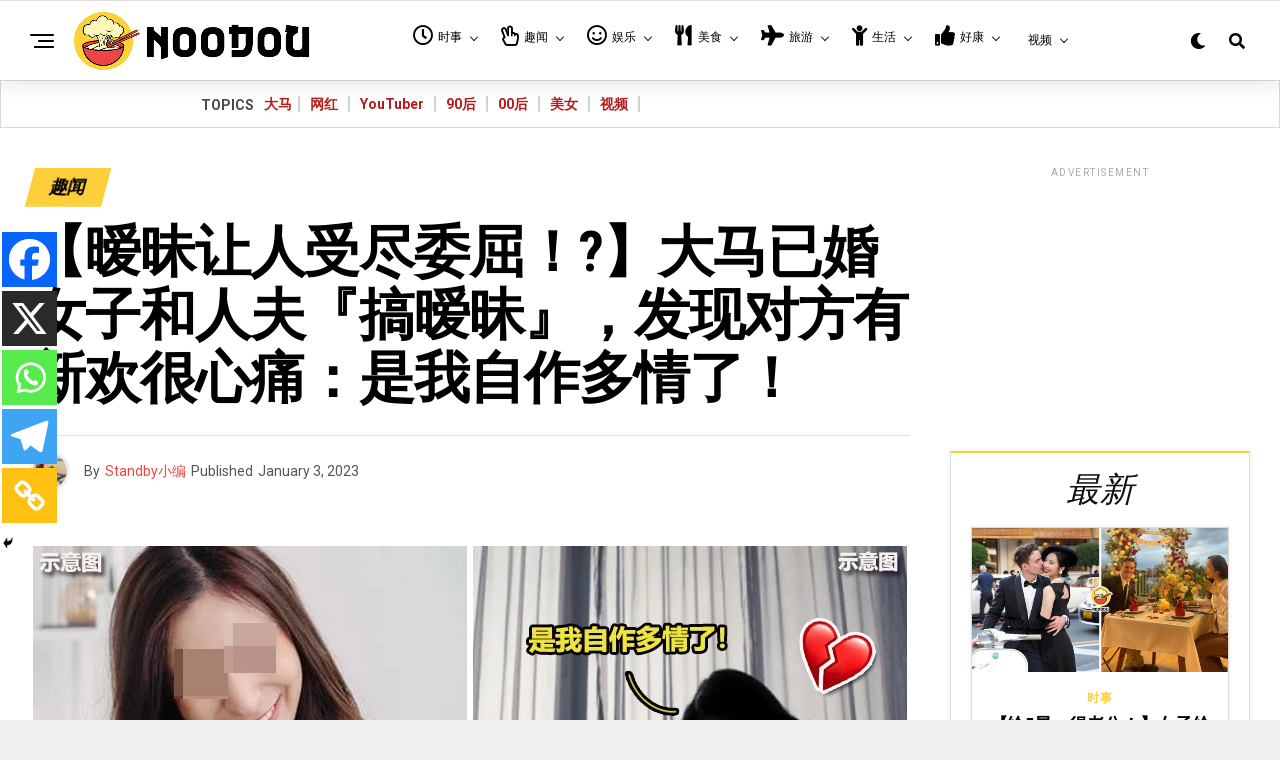

--- FILE ---
content_type: text/html; charset=UTF-8
request_url: https://noodou.com/%E3%80%90%E6%9A%A7%E6%98%A7%E8%AE%A9%E4%BA%BA%E5%8F%97%E5%B0%BD%E5%A7%94%E5%B1%88%EF%BC%81%F0%9F%AB%A0%E3%80%91%E5%A4%A7%E9%A9%AC%E5%B7%B2%E5%A9%9A%E5%A5%B3%E5%AD%90%E5%92%8C%E4%BA%BA%E5%A4%AB/
body_size: 63164
content:
<!DOCTYPE html>
<html lang="en-US" prefix="og: https://ogp.me/ns#">
<head>
<meta charset="UTF-8" >
<meta name="viewport" id="viewport" content="width=device-width, initial-scale=1.0, maximum-scale=1.0, minimum-scale=1.0, user-scalable=no" />
	<script type="text/javascript">function theChampLoadEvent(e){var t=window.onload;if(typeof window.onload!="function"){window.onload=e}else{window.onload=function(){t();e()}}}</script>
		<script type="text/javascript">var theChampDefaultLang = 'en_US', theChampCloseIconPath = 'https://noodou.com/wp-content/plugins/super-socializer/images/close.png';</script>
		<script>var theChampSiteUrl = 'https://noodou.com', theChampVerified = 0, theChampEmailPopup = 0, heateorSsMoreSharePopupSearchText = 'Search';</script>
			<script> var theChampFBKey = '', theChampFBLang = 'en_US', theChampFbLikeMycred = 0, theChampSsga = 0, theChampCommentNotification = 0, theChampHeateorFcmRecentComments = 0, theChampFbIosLogin = 0; </script>
						<script type="text/javascript">var theChampFBCommentUrl = 'https://noodou.com/%e3%80%90%e6%9a%a7%e6%98%a7%e8%ae%a9%e4%ba%ba%e5%8f%97%e5%b0%bd%e5%a7%94%e5%b1%88%ef%bc%81%f0%9f%ab%a0%e3%80%91%e5%a4%a7%e9%a9%ac%e5%b7%b2%e5%a9%9a%e5%a5%b3%e5%ad%90%e5%92%8c%e4%ba%ba%e5%a4%ab/'; var theChampFBCommentColor = ''; var theChampFBCommentNumPosts = ''; var theChampFBCommentWidth = '100%'; var theChampFBCommentOrderby = ''; var theChampCommentingTabs = "wordpress,facebook,disqus", theChampGpCommentsUrl = 'https://noodou.com/%e3%80%90%e6%9a%a7%e6%98%a7%e8%ae%a9%e4%ba%ba%e5%8f%97%e5%b0%bd%e5%a7%94%e5%b1%88%ef%bc%81%f0%9f%ab%a0%e3%80%91%e5%a4%a7%e9%a9%ac%e5%b7%b2%e5%a9%9a%e5%a5%b3%e5%ad%90%e5%92%8c%e4%ba%ba%e5%a4%ab/', theChampDisqusShortname = '', theChampScEnabledTabs = 'wordpress,fb', theChampScLabel = 'Leave a reply', theChampScTabLabels = {"wordpress":"Default Comments (0)","fb":"Facebook Comments","disqus":"Disqus Comments"}, theChampGpCommentsWidth = 0, theChampCommentingId = 'respond'</script>
						<script> var theChampSharingAjaxUrl = 'https://noodou.com/wp-admin/admin-ajax.php', heateorSsFbMessengerAPI = 'https://www.facebook.com/dialog/send?app_id=595489497242932&display=popup&link=%encoded_post_url%&redirect_uri=%encoded_post_url%',heateorSsWhatsappShareAPI = 'web', heateorSsUrlCountFetched = [], heateorSsSharesText = 'Shares', heateorSsShareText = 'Share', theChampPluginIconPath = 'https://noodou.com/wp-content/plugins/super-socializer/images/logo.png', theChampSaveSharesLocally = 0, theChampHorizontalSharingCountEnable = 0, theChampVerticalSharingCountEnable = 0, theChampSharingOffset = -10, theChampCounterOffset = -10, theChampMobileStickySharingEnabled = 1, heateorSsCopyLinkMessage = "Link copied.";
		var heateorSsHorSharingShortUrl = "https://noodou.com/%e3%80%90%e6%9a%a7%e6%98%a7%e8%ae%a9%e4%ba%ba%e5%8f%97%e5%b0%bd%e5%a7%94%e5%b1%88%ef%bc%81%f0%9f%ab%a0%e3%80%91%e5%a4%a7%e9%a9%ac%e5%b7%b2%e5%a9%9a%e5%a5%b3%e5%ad%90%e5%92%8c%e4%ba%ba%e5%a4%ab/";var heateorSsVerticalSharingShortUrl = "https://noodou.com/%e3%80%90%e6%9a%a7%e6%98%a7%e8%ae%a9%e4%ba%ba%e5%8f%97%e5%b0%bd%e5%a7%94%e5%b1%88%ef%bc%81%f0%9f%ab%a0%e3%80%91%e5%a4%a7%e9%a9%ac%e5%b7%b2%e5%a9%9a%e5%a5%b3%e5%ad%90%e5%92%8c%e4%ba%ba%e5%a4%ab/";		</script>
			<style type="text/css">
						.the_champ_button_instagram span.the_champ_svg,a.the_champ_instagram span.the_champ_svg{background:radial-gradient(circle at 30% 107%,#fdf497 0,#fdf497 5%,#fd5949 45%,#d6249f 60%,#285aeb 90%)}
					.the_champ_horizontal_sharing .the_champ_svg,.heateor_ss_standard_follow_icons_container .the_champ_svg{
					color: #fff;
				border-width: 0px;
		border-style: solid;
		border-color: transparent;
	}
		.the_champ_horizontal_sharing .theChampTCBackground{
		color:#666;
	}
		.the_champ_horizontal_sharing span.the_champ_svg:hover,.heateor_ss_standard_follow_icons_container span.the_champ_svg:hover{
				border-color: transparent;
	}
		.the_champ_vertical_sharing span.the_champ_svg,.heateor_ss_floating_follow_icons_container span.the_champ_svg{
					color: #fff;
				border-width: 0px;
		border-style: solid;
		border-color: transparent;
	}
		.the_champ_vertical_sharing .theChampTCBackground{
		color:#666;
	}
		.the_champ_vertical_sharing span.the_champ_svg:hover,.heateor_ss_floating_follow_icons_container span.the_champ_svg:hover{
						border-color: transparent;
		}
	@media screen and (max-width:783px){.the_champ_vertical_sharing{display:none!important}}div.heateor_ss_mobile_footer{display:none;}@media screen and (max-width:783px){div.the_champ_bottom_sharing div.the_champ_sharing_ul .theChampTCBackground{width:100%!important;background-color:white}div.the_champ_bottom_sharing{width:100%!important;left:0!important;}div.the_champ_bottom_sharing a{width:20% !important;margin:0!important;padding:0!important;}div.the_champ_bottom_sharing .the_champ_svg{width:100%!important;}div.the_champ_bottom_sharing div.theChampTotalShareCount{font-size:.7em!important;line-height:38.5px!important}div.the_champ_bottom_sharing div.theChampTotalShareText{font-size:.5em!important;line-height:0px!important}div.heateor_ss_mobile_footer{display:block;height:55px;}.the_champ_bottom_sharing{padding:0!important;display:block!important;width: auto!important;bottom:-2px!important;top: auto!important;}.the_champ_bottom_sharing .the_champ_square_count{line-height: inherit;}.the_champ_bottom_sharing .theChampSharingArrow{display:none;}.the_champ_bottom_sharing .theChampTCBackground{margin-right: 1.1em !important}}</style>
		<style>img:is([sizes="auto" i], [sizes^="auto," i]) { contain-intrinsic-size: 3000px 1500px }</style>
	
<!-- Search Engine Optimization by Rank Math - https://rankmath.com/ -->
<title>【暧昧让人受尽委屈！?】大马已婚女子和人夫『搞暧昧』，发现对方有新欢很心痛：是我自作多情了！ - NOODOU</title>
<meta name="description" content="在未婚男女眼中，暧昧是正式确认关系之前的必经过程——它朦胧而美好的氛围，无不让人沉沦其中。"/>
<meta name="robots" content="follow, index, max-snippet:-1, max-video-preview:-1, max-image-preview:large"/>
<link rel="canonical" href="https://noodou.com/%e3%80%90%e6%9a%a7%e6%98%a7%e8%ae%a9%e4%ba%ba%e5%8f%97%e5%b0%bd%e5%a7%94%e5%b1%88%ef%bc%81%f0%9f%ab%a0%e3%80%91%e5%a4%a7%e9%a9%ac%e5%b7%b2%e5%a9%9a%e5%a5%b3%e5%ad%90%e5%92%8c%e4%ba%ba%e5%a4%ab/" />
<meta property="og:locale" content="en_US" />
<meta property="og:type" content="article" />
<meta property="og:title" content="【暧昧让人受尽委屈！?】大马已婚女子和人夫『搞暧昧』，发现对方有新欢很心痛：是我自作多情了！ - NOODOU" />
<meta property="og:description" content="在未婚男女眼中，暧昧是正式确认关系之前的必经过程——它朦胧而美好的氛围，无不让人沉沦其中。" />
<meta property="og:url" content="https://noodou.com/%e3%80%90%e6%9a%a7%e6%98%a7%e8%ae%a9%e4%ba%ba%e5%8f%97%e5%b0%bd%e5%a7%94%e5%b1%88%ef%bc%81%f0%9f%ab%a0%e3%80%91%e5%a4%a7%e9%a9%ac%e5%b7%b2%e5%a9%9a%e5%a5%b3%e5%ad%90%e5%92%8c%e4%ba%ba%e5%a4%ab/" />
<meta property="og:site_name" content="NOODOU" />
<meta property="article:publisher" content="https://www.facebook.com/noodouofficial/" />
<meta property="article:tag" content="App" />
<meta property="article:tag" content="Hiao" />
<meta property="article:tag" content="pattern" />
<meta property="article:tag" content="一阵子" />
<meta property="article:tag" content="丈夫" />
<meta property="article:tag" content="三观" />
<meta property="article:tag" content="不忠" />
<meta property="article:tag" content="不是" />
<meta property="article:tag" content="两头不到岸" />
<meta property="article:tag" content="五官" />
<meta property="article:tag" content="交友" />
<meta property="article:tag" content="依赖" />
<meta property="article:tag" content="关系" />
<meta property="article:tag" content="出轨" />
<meta property="article:tag" content="刷新" />
<meta property="article:tag" content="发现" />
<meta property="article:tag" content="后悔" />
<meta property="article:tag" content="喜欢" />
<meta property="article:tag" content="回头是岸" />
<meta property="article:tag" content="大言不惭" />
<meta property="article:tag" content="大错特错" />
<meta property="article:tag" content="大马" />
<meta property="article:tag" content="女子" />
<meta property="article:tag" content="好人" />
<meta property="article:tag" content="好感" />
<meta property="article:tag" content="婚姻" />
<meta property="article:tag" content="小三" />
<meta property="article:tag" content="小四" />
<meta property="article:tag" content="崩塌" />
<meta property="article:tag" content="已婚" />
<meta property="article:tag" content="开始" />
<meta property="article:tag" content="异想天开" />
<meta property="article:tag" content="得不偿失" />
<meta property="article:tag" content="忽略" />
<meta property="article:tag" content="感情" />
<meta property="article:tag" content="愤慨" />
<meta property="article:tag" content="摊牌" />
<meta property="article:tag" content="新欢" />
<meta property="article:tag" content="新鲜感" />
<meta property="article:tag" content="无语" />
<meta property="article:tag" content="无辜" />
<meta property="article:tag" content="最近" />
<meta property="article:tag" content="沉沦" />
<meta property="article:tag" content="滋味" />
<meta property="article:tag" content="爆红" />
<meta property="article:tag" content="珍惜" />
<meta property="article:tag" content="理直气壮" />
<meta property="article:tag" content="离谱" />
<meta property="article:tag" content="精神" />
<meta property="article:tag" content="结识" />
<meta property="article:tag" content="维持" />
<meta property="article:tag" content="绿帽" />
<meta property="article:tag" content="网友" />
<meta property="article:tag" content="老婆" />
<meta property="article:tag" content="落后" />
<meta property="article:tag" content="认识" />
<meta property="article:tag" content="诱惑" />
<meta property="article:tag" content="调侃" />
<meta property="article:tag" content="负负得正" />
<meta property="article:tag" content="辣眼睛" />
<meta property="article:tag" content="远距离" />
<meta property="article:section" content="趣闻" />
<meta property="og:updated_time" content="2025-04-11T23:49:48+08:00" />
<meta property="og:image" content="https://noodou.com/wp-content/uploads/2023/01/大马已婚女子和人夫搞暧昧，发现对方有新欢很心痛！.jpg" />
<meta property="og:image:secure_url" content="https://noodou.com/wp-content/uploads/2023/01/大马已婚女子和人夫搞暧昧，发现对方有新欢很心痛！.jpg" />
<meta property="og:image:width" content="874" />
<meta property="og:image:height" content="460" />
<meta property="og:image:alt" content="【暧昧让人受尽委屈！?】大马已婚女子和人夫『搞暧昧』，发现对方有新欢很心痛：是我自作多情了！" />
<meta property="og:image:type" content="image/jpeg" />
<meta property="article:published_time" content="2023-01-03T16:13:15+08:00" />
<meta property="article:modified_time" content="2025-04-11T23:49:48+08:00" />
<meta name="twitter:card" content="summary_large_image" />
<meta name="twitter:title" content="【暧昧让人受尽委屈！?】大马已婚女子和人夫『搞暧昧』，发现对方有新欢很心痛：是我自作多情了！ - NOODOU" />
<meta name="twitter:description" content="在未婚男女眼中，暧昧是正式确认关系之前的必经过程——它朦胧而美好的氛围，无不让人沉沦其中。" />
<meta name="twitter:site" content="@noodoumy" />
<meta name="twitter:creator" content="@noodoumy" />
<meta name="twitter:image" content="https://noodou.com/wp-content/uploads/2023/01/大马已婚女子和人夫搞暧昧，发现对方有新欢很心痛！.jpg" />
<meta name="twitter:label1" content="Written by" />
<meta name="twitter:data1" content="Standby小编" />
<meta name="twitter:label2" content="Time to read" />
<meta name="twitter:data2" content="Less than a minute" />
<script type="application/ld+json" class="rank-math-schema">{"@context":"https://schema.org","@graph":[{"@type":"Organization","@id":"https://noodou.com/#organization","name":"INFLUASIA SDN. BHD.","url":"https://noodou.com","sameAs":["https://www.facebook.com/noodouofficial/","https://twitter.com/noodoumy"],"email":"hello@noodou.com","logo":{"@type":"ImageObject","@id":"https://noodou.com/#logo","url":"https://noodou.com/wp-content/uploads/2019/04/INFLUASIA-LOGO-Square.png","contentUrl":"https://noodou.com/wp-content/uploads/2019/04/INFLUASIA-LOGO-Square.png","caption":"INFLUASIA SDN. BHD.","inLanguage":"en-US","width":"1340","height":"1340"}},{"@type":"WebSite","@id":"https://noodou.com/#website","url":"https://noodou.com","name":"INFLUASIA SDN. BHD.","publisher":{"@id":"https://noodou.com/#organization"},"inLanguage":"en-US"},{"@type":"ImageObject","@id":"https://noodou.com/wp-content/uploads/2023/01/\u5927\u9a6c\u5df2\u5a5a\u5973\u5b50\u548c\u4eba\u592b\u641e\u66a7\u6627\uff0c\u53d1\u73b0\u5bf9\u65b9\u6709\u65b0\u6b22\u5f88\u5fc3\u75db\uff01.jpg","url":"https://noodou.com/wp-content/uploads/2023/01/\u5927\u9a6c\u5df2\u5a5a\u5973\u5b50\u548c\u4eba\u592b\u641e\u66a7\u6627\uff0c\u53d1\u73b0\u5bf9\u65b9\u6709\u65b0\u6b22\u5f88\u5fc3\u75db\uff01.jpg","width":"874","height":"460","inLanguage":"en-US"},{"@type":"WebPage","@id":"https://noodou.com/%e3%80%90%e6%9a%a7%e6%98%a7%e8%ae%a9%e4%ba%ba%e5%8f%97%e5%b0%bd%e5%a7%94%e5%b1%88%ef%bc%81%f0%9f%ab%a0%e3%80%91%e5%a4%a7%e9%a9%ac%e5%b7%b2%e5%a9%9a%e5%a5%b3%e5%ad%90%e5%92%8c%e4%ba%ba%e5%a4%ab/#webpage","url":"https://noodou.com/%e3%80%90%e6%9a%a7%e6%98%a7%e8%ae%a9%e4%ba%ba%e5%8f%97%e5%b0%bd%e5%a7%94%e5%b1%88%ef%bc%81%f0%9f%ab%a0%e3%80%91%e5%a4%a7%e9%a9%ac%e5%b7%b2%e5%a9%9a%e5%a5%b3%e5%ad%90%e5%92%8c%e4%ba%ba%e5%a4%ab/","name":"\u3010\u66a7\u6627\u8ba9\u4eba\u53d7\u5c3d\u59d4\u5c48\uff01?\u3011\u5927\u9a6c\u5df2\u5a5a\u5973\u5b50\u548c\u4eba\u592b\u300e\u641e\u66a7\u6627\u300f\uff0c\u53d1\u73b0\u5bf9\u65b9\u6709\u65b0\u6b22\u5f88\u5fc3\u75db\uff1a\u662f\u6211\u81ea\u4f5c\u591a\u60c5\u4e86\uff01 - NOODOU","datePublished":"2023-01-03T16:13:15+08:00","dateModified":"2025-04-11T23:49:48+08:00","isPartOf":{"@id":"https://noodou.com/#website"},"primaryImageOfPage":{"@id":"https://noodou.com/wp-content/uploads/2023/01/\u5927\u9a6c\u5df2\u5a5a\u5973\u5b50\u548c\u4eba\u592b\u641e\u66a7\u6627\uff0c\u53d1\u73b0\u5bf9\u65b9\u6709\u65b0\u6b22\u5f88\u5fc3\u75db\uff01.jpg"},"inLanguage":"en-US"},{"@type":"Person","@id":"https://noodou.com/author/f50b0a5f2fc2d7c1/","name":"Standby\u5c0f\u7f16","url":"https://noodou.com/author/f50b0a5f2fc2d7c1/","image":{"@type":"ImageObject","@id":"https://noodou.com/wp-content/uploads/2024/08/\u963f\u5f25\u9640\u4f5b-96x96.jpg","url":"https://noodou.com/wp-content/uploads/2024/08/\u963f\u5f25\u9640\u4f5b-96x96.jpg","caption":"Standby\u5c0f\u7f16","inLanguage":"en-US"},"worksFor":{"@id":"https://noodou.com/#organization"}},{"@type":"NewsArticle","headline":"\u3010\u66a7\u6627\u8ba9\u4eba\u53d7\u5c3d\u59d4\u5c48\uff01?\u3011\u5927\u9a6c\u5df2\u5a5a\u5973\u5b50\u548c\u4eba\u592b\u300e\u641e\u66a7\u6627\u300f\uff0c\u53d1\u73b0\u5bf9\u65b9\u6709\u65b0\u6b22\u5f88\u5fc3\u75db\uff1a\u662f\u6211\u81ea\u4f5c\u591a\u60c5\u4e86\uff01 - NOODOU","datePublished":"2023-01-03T16:13:15+08:00","dateModified":"2025-04-11T23:49:48+08:00","author":{"@id":"https://noodou.com/author/f50b0a5f2fc2d7c1/","name":"Standby\u5c0f\u7f16"},"publisher":{"@id":"https://noodou.com/#organization"},"description":"\u5728\u672a\u5a5a\u7537\u5973\u773c\u4e2d\uff0c\u66a7\u6627\u662f\u6b63\u5f0f\u786e\u8ba4\u5173\u7cfb\u4e4b\u524d\u7684\u5fc5\u7ecf\u8fc7\u7a0b\u2014\u2014\u5b83\u6726\u80e7\u800c\u7f8e\u597d\u7684\u6c1b\u56f4\uff0c\u65e0\u4e0d\u8ba9\u4eba\u6c89\u6ca6\u5176\u4e2d\u3002","name":"\u3010\u66a7\u6627\u8ba9\u4eba\u53d7\u5c3d\u59d4\u5c48\uff01?\u3011\u5927\u9a6c\u5df2\u5a5a\u5973\u5b50\u548c\u4eba\u592b\u300e\u641e\u66a7\u6627\u300f\uff0c\u53d1\u73b0\u5bf9\u65b9\u6709\u65b0\u6b22\u5f88\u5fc3\u75db\uff1a\u662f\u6211\u81ea\u4f5c\u591a\u60c5\u4e86\uff01 - NOODOU","@id":"https://noodou.com/%e3%80%90%e6%9a%a7%e6%98%a7%e8%ae%a9%e4%ba%ba%e5%8f%97%e5%b0%bd%e5%a7%94%e5%b1%88%ef%bc%81%f0%9f%ab%a0%e3%80%91%e5%a4%a7%e9%a9%ac%e5%b7%b2%e5%a9%9a%e5%a5%b3%e5%ad%90%e5%92%8c%e4%ba%ba%e5%a4%ab/#richSnippet","isPartOf":{"@id":"https://noodou.com/%e3%80%90%e6%9a%a7%e6%98%a7%e8%ae%a9%e4%ba%ba%e5%8f%97%e5%b0%bd%e5%a7%94%e5%b1%88%ef%bc%81%f0%9f%ab%a0%e3%80%91%e5%a4%a7%e9%a9%ac%e5%b7%b2%e5%a9%9a%e5%a5%b3%e5%ad%90%e5%92%8c%e4%ba%ba%e5%a4%ab/#webpage"},"image":{"@id":"https://noodou.com/wp-content/uploads/2023/01/\u5927\u9a6c\u5df2\u5a5a\u5973\u5b50\u548c\u4eba\u592b\u641e\u66a7\u6627\uff0c\u53d1\u73b0\u5bf9\u65b9\u6709\u65b0\u6b22\u5f88\u5fc3\u75db\uff01.jpg"},"inLanguage":"en-US","mainEntityOfPage":{"@id":"https://noodou.com/%e3%80%90%e6%9a%a7%e6%98%a7%e8%ae%a9%e4%ba%ba%e5%8f%97%e5%b0%bd%e5%a7%94%e5%b1%88%ef%bc%81%f0%9f%ab%a0%e3%80%91%e5%a4%a7%e9%a9%ac%e5%b7%b2%e5%a9%9a%e5%a5%b3%e5%ad%90%e5%92%8c%e4%ba%ba%e5%a4%ab/#webpage"}}]}</script>
<!-- /Rank Math WordPress SEO plugin -->

<link rel='dns-prefetch' href='//noodou.com' />
<link rel='dns-prefetch' href='//maps.google.com' />
<link rel='dns-prefetch' href='//ajax.googleapis.com' />
<link rel='dns-prefetch' href='//use.fontawesome.com' />
<link rel='dns-prefetch' href='//fonts.googleapis.com' />
<link rel="alternate" type="application/rss+xml" title="NOODOU &raquo; Feed" href="https://noodou.com/feed/" />
		<!-- This site uses the Google Analytics by MonsterInsights plugin v9.11.0 - Using Analytics tracking - https://www.monsterinsights.com/ -->
							<script src="//www.googletagmanager.com/gtag/js?id=G-LESX3VYD6B"  data-cfasync="false" data-wpfc-render="false" type="text/javascript" async></script>
			<script data-cfasync="false" data-wpfc-render="false" type="text/javascript">
				var mi_version = '9.11.0';
				var mi_track_user = true;
				var mi_no_track_reason = '';
								var MonsterInsightsDefaultLocations = {"page_location":"https:\/\/noodou.com\/%E3%80%90%E6%9A%A7%E6%98%A7%E8%AE%A9%E4%BA%BA%E5%8F%97%E5%B0%BD%E5%A7%94%E5%B1%88%EF%BC%81%F0%9F%AB%A0%E3%80%91%E5%A4%A7%E9%A9%AC%E5%B7%B2%E5%A9%9A%E5%A5%B3%E5%AD%90%E5%92%8C%E4%BA%BA%E5%A4%AB\/"};
								if ( typeof MonsterInsightsPrivacyGuardFilter === 'function' ) {
					var MonsterInsightsLocations = (typeof MonsterInsightsExcludeQuery === 'object') ? MonsterInsightsPrivacyGuardFilter( MonsterInsightsExcludeQuery ) : MonsterInsightsPrivacyGuardFilter( MonsterInsightsDefaultLocations );
				} else {
					var MonsterInsightsLocations = (typeof MonsterInsightsExcludeQuery === 'object') ? MonsterInsightsExcludeQuery : MonsterInsightsDefaultLocations;
				}

								var disableStrs = [
										'ga-disable-G-LESX3VYD6B',
									];

				/* Function to detect opted out users */
				function __gtagTrackerIsOptedOut() {
					for (var index = 0; index < disableStrs.length; index++) {
						if (document.cookie.indexOf(disableStrs[index] + '=true') > -1) {
							return true;
						}
					}

					return false;
				}

				/* Disable tracking if the opt-out cookie exists. */
				if (__gtagTrackerIsOptedOut()) {
					for (var index = 0; index < disableStrs.length; index++) {
						window[disableStrs[index]] = true;
					}
				}

				/* Opt-out function */
				function __gtagTrackerOptout() {
					for (var index = 0; index < disableStrs.length; index++) {
						document.cookie = disableStrs[index] + '=true; expires=Thu, 31 Dec 2099 23:59:59 UTC; path=/';
						window[disableStrs[index]] = true;
					}
				}

				if ('undefined' === typeof gaOptout) {
					function gaOptout() {
						__gtagTrackerOptout();
					}
				}
								window.dataLayer = window.dataLayer || [];

				window.MonsterInsightsDualTracker = {
					helpers: {},
					trackers: {},
				};
				if (mi_track_user) {
					function __gtagDataLayer() {
						dataLayer.push(arguments);
					}

					function __gtagTracker(type, name, parameters) {
						if (!parameters) {
							parameters = {};
						}

						if (parameters.send_to) {
							__gtagDataLayer.apply(null, arguments);
							return;
						}

						if (type === 'event') {
														parameters.send_to = monsterinsights_frontend.v4_id;
							var hookName = name;
							if (typeof parameters['event_category'] !== 'undefined') {
								hookName = parameters['event_category'] + ':' + name;
							}

							if (typeof MonsterInsightsDualTracker.trackers[hookName] !== 'undefined') {
								MonsterInsightsDualTracker.trackers[hookName](parameters);
							} else {
								__gtagDataLayer('event', name, parameters);
							}
							
						} else {
							__gtagDataLayer.apply(null, arguments);
						}
					}

					__gtagTracker('js', new Date());
					__gtagTracker('set', {
						'developer_id.dZGIzZG': true,
											});
					if ( MonsterInsightsLocations.page_location ) {
						__gtagTracker('set', MonsterInsightsLocations);
					}
										__gtagTracker('config', 'G-LESX3VYD6B', {"forceSSL":"true","link_attribution":"true","category":"%e8%b6%a3%e9%97%bb","author":"Angeline Heah"} );
										window.gtag = __gtagTracker;										(function () {
						/* https://developers.google.com/analytics/devguides/collection/analyticsjs/ */
						/* ga and __gaTracker compatibility shim. */
						var noopfn = function () {
							return null;
						};
						var newtracker = function () {
							return new Tracker();
						};
						var Tracker = function () {
							return null;
						};
						var p = Tracker.prototype;
						p.get = noopfn;
						p.set = noopfn;
						p.send = function () {
							var args = Array.prototype.slice.call(arguments);
							args.unshift('send');
							__gaTracker.apply(null, args);
						};
						var __gaTracker = function () {
							var len = arguments.length;
							if (len === 0) {
								return;
							}
							var f = arguments[len - 1];
							if (typeof f !== 'object' || f === null || typeof f.hitCallback !== 'function') {
								if ('send' === arguments[0]) {
									var hitConverted, hitObject = false, action;
									if ('event' === arguments[1]) {
										if ('undefined' !== typeof arguments[3]) {
											hitObject = {
												'eventAction': arguments[3],
												'eventCategory': arguments[2],
												'eventLabel': arguments[4],
												'value': arguments[5] ? arguments[5] : 1,
											}
										}
									}
									if ('pageview' === arguments[1]) {
										if ('undefined' !== typeof arguments[2]) {
											hitObject = {
												'eventAction': 'page_view',
												'page_path': arguments[2],
											}
										}
									}
									if (typeof arguments[2] === 'object') {
										hitObject = arguments[2];
									}
									if (typeof arguments[5] === 'object') {
										Object.assign(hitObject, arguments[5]);
									}
									if ('undefined' !== typeof arguments[1].hitType) {
										hitObject = arguments[1];
										if ('pageview' === hitObject.hitType) {
											hitObject.eventAction = 'page_view';
										}
									}
									if (hitObject) {
										action = 'timing' === arguments[1].hitType ? 'timing_complete' : hitObject.eventAction;
										hitConverted = mapArgs(hitObject);
										__gtagTracker('event', action, hitConverted);
									}
								}
								return;
							}

							function mapArgs(args) {
								var arg, hit = {};
								var gaMap = {
									'eventCategory': 'event_category',
									'eventAction': 'event_action',
									'eventLabel': 'event_label',
									'eventValue': 'event_value',
									'nonInteraction': 'non_interaction',
									'timingCategory': 'event_category',
									'timingVar': 'name',
									'timingValue': 'value',
									'timingLabel': 'event_label',
									'page': 'page_path',
									'location': 'page_location',
									'title': 'page_title',
									'referrer' : 'page_referrer',
								};
								for (arg in args) {
																		if (!(!args.hasOwnProperty(arg) || !gaMap.hasOwnProperty(arg))) {
										hit[gaMap[arg]] = args[arg];
									} else {
										hit[arg] = args[arg];
									}
								}
								return hit;
							}

							try {
								f.hitCallback();
							} catch (ex) {
							}
						};
						__gaTracker.create = newtracker;
						__gaTracker.getByName = newtracker;
						__gaTracker.getAll = function () {
							return [];
						};
						__gaTracker.remove = noopfn;
						__gaTracker.loaded = true;
						window['__gaTracker'] = __gaTracker;
					})();
									} else {
										console.log("");
					(function () {
						function __gtagTracker() {
							return null;
						}

						window['__gtagTracker'] = __gtagTracker;
						window['gtag'] = __gtagTracker;
					})();
									}
			</script>
							<!-- / Google Analytics by MonsterInsights -->
		<script type="text/javascript">
/* <![CDATA[ */
window._wpemojiSettings = {"baseUrl":"https:\/\/s.w.org\/images\/core\/emoji\/16.0.1\/72x72\/","ext":".png","svgUrl":"https:\/\/s.w.org\/images\/core\/emoji\/16.0.1\/svg\/","svgExt":".svg","source":{"concatemoji":"https:\/\/noodou.com\/wp-includes\/js\/wp-emoji-release.min.js"}};
/*! This file is auto-generated */
!function(s,n){var o,i,e;function c(e){try{var t={supportTests:e,timestamp:(new Date).valueOf()};sessionStorage.setItem(o,JSON.stringify(t))}catch(e){}}function p(e,t,n){e.clearRect(0,0,e.canvas.width,e.canvas.height),e.fillText(t,0,0);var t=new Uint32Array(e.getImageData(0,0,e.canvas.width,e.canvas.height).data),a=(e.clearRect(0,0,e.canvas.width,e.canvas.height),e.fillText(n,0,0),new Uint32Array(e.getImageData(0,0,e.canvas.width,e.canvas.height).data));return t.every(function(e,t){return e===a[t]})}function u(e,t){e.clearRect(0,0,e.canvas.width,e.canvas.height),e.fillText(t,0,0);for(var n=e.getImageData(16,16,1,1),a=0;a<n.data.length;a++)if(0!==n.data[a])return!1;return!0}function f(e,t,n,a){switch(t){case"flag":return n(e,"\ud83c\udff3\ufe0f\u200d\u26a7\ufe0f","\ud83c\udff3\ufe0f\u200b\u26a7\ufe0f")?!1:!n(e,"\ud83c\udde8\ud83c\uddf6","\ud83c\udde8\u200b\ud83c\uddf6")&&!n(e,"\ud83c\udff4\udb40\udc67\udb40\udc62\udb40\udc65\udb40\udc6e\udb40\udc67\udb40\udc7f","\ud83c\udff4\u200b\udb40\udc67\u200b\udb40\udc62\u200b\udb40\udc65\u200b\udb40\udc6e\u200b\udb40\udc67\u200b\udb40\udc7f");case"emoji":return!a(e,"\ud83e\udedf")}return!1}function g(e,t,n,a){var r="undefined"!=typeof WorkerGlobalScope&&self instanceof WorkerGlobalScope?new OffscreenCanvas(300,150):s.createElement("canvas"),o=r.getContext("2d",{willReadFrequently:!0}),i=(o.textBaseline="top",o.font="600 32px Arial",{});return e.forEach(function(e){i[e]=t(o,e,n,a)}),i}function t(e){var t=s.createElement("script");t.src=e,t.defer=!0,s.head.appendChild(t)}"undefined"!=typeof Promise&&(o="wpEmojiSettingsSupports",i=["flag","emoji"],n.supports={everything:!0,everythingExceptFlag:!0},e=new Promise(function(e){s.addEventListener("DOMContentLoaded",e,{once:!0})}),new Promise(function(t){var n=function(){try{var e=JSON.parse(sessionStorage.getItem(o));if("object"==typeof e&&"number"==typeof e.timestamp&&(new Date).valueOf()<e.timestamp+604800&&"object"==typeof e.supportTests)return e.supportTests}catch(e){}return null}();if(!n){if("undefined"!=typeof Worker&&"undefined"!=typeof OffscreenCanvas&&"undefined"!=typeof URL&&URL.createObjectURL&&"undefined"!=typeof Blob)try{var e="postMessage("+g.toString()+"("+[JSON.stringify(i),f.toString(),p.toString(),u.toString()].join(",")+"));",a=new Blob([e],{type:"text/javascript"}),r=new Worker(URL.createObjectURL(a),{name:"wpTestEmojiSupports"});return void(r.onmessage=function(e){c(n=e.data),r.terminate(),t(n)})}catch(e){}c(n=g(i,f,p,u))}t(n)}).then(function(e){for(var t in e)n.supports[t]=e[t],n.supports.everything=n.supports.everything&&n.supports[t],"flag"!==t&&(n.supports.everythingExceptFlag=n.supports.everythingExceptFlag&&n.supports[t]);n.supports.everythingExceptFlag=n.supports.everythingExceptFlag&&!n.supports.flag,n.DOMReady=!1,n.readyCallback=function(){n.DOMReady=!0}}).then(function(){return e}).then(function(){var e;n.supports.everything||(n.readyCallback(),(e=n.source||{}).concatemoji?t(e.concatemoji):e.wpemoji&&e.twemoji&&(t(e.twemoji),t(e.wpemoji)))}))}((window,document),window._wpemojiSettings);
/* ]]> */
</script>
<!-- noodou.com is managing ads with Advanced Ads 2.0.14 – https://wpadvancedads.com/ --><script id="noodo-ready">
			window.advanced_ads_ready=function(e,a){a=a||"complete";var d=function(e){return"interactive"===a?"loading"!==e:"complete"===e};d(document.readyState)?e():document.addEventListener("readystatechange",(function(a){d(a.target.readyState)&&e()}),{once:"interactive"===a})},window.advanced_ads_ready_queue=window.advanced_ads_ready_queue||[];		</script>
		<link rel='stylesheet' id='elusive-css' href='https://noodou.com/wp-content/plugins/menu-icons/vendor/codeinwp/icon-picker/css/types/elusive.min.css' type='text/css' media='all' />
<link rel='stylesheet' id='menu-icon-font-awesome-css' href='https://noodou.com/wp-content/plugins/menu-icons/css/fontawesome/css/all.min.css' type='text/css' media='all' />
<link rel='stylesheet' id='foundation-icons-css' href='https://noodou.com/wp-content/plugins/menu-icons/vendor/codeinwp/icon-picker/css/types/foundation-icons.min.css' type='text/css' media='all' />
<link rel='stylesheet' id='genericons-css' href='https://noodou.com/wp-content/plugins/menu-icons/vendor/codeinwp/icon-picker/css/types/genericons.min.css' type='text/css' media='all' />
<link rel='stylesheet' id='menu-icons-extra-css' href='https://noodou.com/wp-content/plugins/menu-icons/css/extra.min.css' type='text/css' media='all' />
<link rel='stylesheet' id='fluentform-elementor-widget-css' href='https://noodou.com/wp-content/plugins/fluentform/assets/css/fluent-forms-elementor-widget.css' type='text/css' media='all' />
<style id='wp-emoji-styles-inline-css' type='text/css'>

	img.wp-smiley, img.emoji {
		display: inline !important;
		border: none !important;
		box-shadow: none !important;
		height: 1em !important;
		width: 1em !important;
		margin: 0 0.07em !important;
		vertical-align: -0.1em !important;
		background: none !important;
		padding: 0 !important;
	}
</style>
<link rel='stylesheet' id='wp-block-library-css' href='https://noodou.com/wp-includes/css/dist/block-library/style.min.css' type='text/css' media='all' />
<style id='classic-theme-styles-inline-css' type='text/css'>
/*! This file is auto-generated */
.wp-block-button__link{color:#fff;background-color:#32373c;border-radius:9999px;box-shadow:none;text-decoration:none;padding:calc(.667em + 2px) calc(1.333em + 2px);font-size:1.125em}.wp-block-file__button{background:#32373c;color:#fff;text-decoration:none}
</style>
<link rel='stylesheet' id='mpp_gutenberg-css' href='https://noodou.com/wp-content/plugins/metronet-profile-picture/dist/blocks.style.build.css' type='text/css' media='all' />
<style id='global-styles-inline-css' type='text/css'>
:root{--wp--preset--aspect-ratio--square: 1;--wp--preset--aspect-ratio--4-3: 4/3;--wp--preset--aspect-ratio--3-4: 3/4;--wp--preset--aspect-ratio--3-2: 3/2;--wp--preset--aspect-ratio--2-3: 2/3;--wp--preset--aspect-ratio--16-9: 16/9;--wp--preset--aspect-ratio--9-16: 9/16;--wp--preset--color--black: #000000;--wp--preset--color--cyan-bluish-gray: #abb8c3;--wp--preset--color--white: #ffffff;--wp--preset--color--pale-pink: #f78da7;--wp--preset--color--vivid-red: #cf2e2e;--wp--preset--color--luminous-vivid-orange: #ff6900;--wp--preset--color--luminous-vivid-amber: #fcb900;--wp--preset--color--light-green-cyan: #7bdcb5;--wp--preset--color--vivid-green-cyan: #00d084;--wp--preset--color--pale-cyan-blue: #8ed1fc;--wp--preset--color--vivid-cyan-blue: #0693e3;--wp--preset--color--vivid-purple: #9b51e0;--wp--preset--color--: #444;--wp--preset--gradient--vivid-cyan-blue-to-vivid-purple: linear-gradient(135deg,rgba(6,147,227,1) 0%,rgb(155,81,224) 100%);--wp--preset--gradient--light-green-cyan-to-vivid-green-cyan: linear-gradient(135deg,rgb(122,220,180) 0%,rgb(0,208,130) 100%);--wp--preset--gradient--luminous-vivid-amber-to-luminous-vivid-orange: linear-gradient(135deg,rgba(252,185,0,1) 0%,rgba(255,105,0,1) 100%);--wp--preset--gradient--luminous-vivid-orange-to-vivid-red: linear-gradient(135deg,rgba(255,105,0,1) 0%,rgb(207,46,46) 100%);--wp--preset--gradient--very-light-gray-to-cyan-bluish-gray: linear-gradient(135deg,rgb(238,238,238) 0%,rgb(169,184,195) 100%);--wp--preset--gradient--cool-to-warm-spectrum: linear-gradient(135deg,rgb(74,234,220) 0%,rgb(151,120,209) 20%,rgb(207,42,186) 40%,rgb(238,44,130) 60%,rgb(251,105,98) 80%,rgb(254,248,76) 100%);--wp--preset--gradient--blush-light-purple: linear-gradient(135deg,rgb(255,206,236) 0%,rgb(152,150,240) 100%);--wp--preset--gradient--blush-bordeaux: linear-gradient(135deg,rgb(254,205,165) 0%,rgb(254,45,45) 50%,rgb(107,0,62) 100%);--wp--preset--gradient--luminous-dusk: linear-gradient(135deg,rgb(255,203,112) 0%,rgb(199,81,192) 50%,rgb(65,88,208) 100%);--wp--preset--gradient--pale-ocean: linear-gradient(135deg,rgb(255,245,203) 0%,rgb(182,227,212) 50%,rgb(51,167,181) 100%);--wp--preset--gradient--electric-grass: linear-gradient(135deg,rgb(202,248,128) 0%,rgb(113,206,126) 100%);--wp--preset--gradient--midnight: linear-gradient(135deg,rgb(2,3,129) 0%,rgb(40,116,252) 100%);--wp--preset--font-size--small: 13px;--wp--preset--font-size--medium: 20px;--wp--preset--font-size--large: 36px;--wp--preset--font-size--x-large: 42px;--wp--preset--spacing--20: 0.44rem;--wp--preset--spacing--30: 0.67rem;--wp--preset--spacing--40: 1rem;--wp--preset--spacing--50: 1.5rem;--wp--preset--spacing--60: 2.25rem;--wp--preset--spacing--70: 3.38rem;--wp--preset--spacing--80: 5.06rem;--wp--preset--shadow--natural: 6px 6px 9px rgba(0, 0, 0, 0.2);--wp--preset--shadow--deep: 12px 12px 50px rgba(0, 0, 0, 0.4);--wp--preset--shadow--sharp: 6px 6px 0px rgba(0, 0, 0, 0.2);--wp--preset--shadow--outlined: 6px 6px 0px -3px rgba(255, 255, 255, 1), 6px 6px rgba(0, 0, 0, 1);--wp--preset--shadow--crisp: 6px 6px 0px rgba(0, 0, 0, 1);}:where(.is-layout-flex){gap: 0.5em;}:where(.is-layout-grid){gap: 0.5em;}body .is-layout-flex{display: flex;}.is-layout-flex{flex-wrap: wrap;align-items: center;}.is-layout-flex > :is(*, div){margin: 0;}body .is-layout-grid{display: grid;}.is-layout-grid > :is(*, div){margin: 0;}:where(.wp-block-columns.is-layout-flex){gap: 2em;}:where(.wp-block-columns.is-layout-grid){gap: 2em;}:where(.wp-block-post-template.is-layout-flex){gap: 1.25em;}:where(.wp-block-post-template.is-layout-grid){gap: 1.25em;}.has-black-color{color: var(--wp--preset--color--black) !important;}.has-cyan-bluish-gray-color{color: var(--wp--preset--color--cyan-bluish-gray) !important;}.has-white-color{color: var(--wp--preset--color--white) !important;}.has-pale-pink-color{color: var(--wp--preset--color--pale-pink) !important;}.has-vivid-red-color{color: var(--wp--preset--color--vivid-red) !important;}.has-luminous-vivid-orange-color{color: var(--wp--preset--color--luminous-vivid-orange) !important;}.has-luminous-vivid-amber-color{color: var(--wp--preset--color--luminous-vivid-amber) !important;}.has-light-green-cyan-color{color: var(--wp--preset--color--light-green-cyan) !important;}.has-vivid-green-cyan-color{color: var(--wp--preset--color--vivid-green-cyan) !important;}.has-pale-cyan-blue-color{color: var(--wp--preset--color--pale-cyan-blue) !important;}.has-vivid-cyan-blue-color{color: var(--wp--preset--color--vivid-cyan-blue) !important;}.has-vivid-purple-color{color: var(--wp--preset--color--vivid-purple) !important;}.has-black-background-color{background-color: var(--wp--preset--color--black) !important;}.has-cyan-bluish-gray-background-color{background-color: var(--wp--preset--color--cyan-bluish-gray) !important;}.has-white-background-color{background-color: var(--wp--preset--color--white) !important;}.has-pale-pink-background-color{background-color: var(--wp--preset--color--pale-pink) !important;}.has-vivid-red-background-color{background-color: var(--wp--preset--color--vivid-red) !important;}.has-luminous-vivid-orange-background-color{background-color: var(--wp--preset--color--luminous-vivid-orange) !important;}.has-luminous-vivid-amber-background-color{background-color: var(--wp--preset--color--luminous-vivid-amber) !important;}.has-light-green-cyan-background-color{background-color: var(--wp--preset--color--light-green-cyan) !important;}.has-vivid-green-cyan-background-color{background-color: var(--wp--preset--color--vivid-green-cyan) !important;}.has-pale-cyan-blue-background-color{background-color: var(--wp--preset--color--pale-cyan-blue) !important;}.has-vivid-cyan-blue-background-color{background-color: var(--wp--preset--color--vivid-cyan-blue) !important;}.has-vivid-purple-background-color{background-color: var(--wp--preset--color--vivid-purple) !important;}.has-black-border-color{border-color: var(--wp--preset--color--black) !important;}.has-cyan-bluish-gray-border-color{border-color: var(--wp--preset--color--cyan-bluish-gray) !important;}.has-white-border-color{border-color: var(--wp--preset--color--white) !important;}.has-pale-pink-border-color{border-color: var(--wp--preset--color--pale-pink) !important;}.has-vivid-red-border-color{border-color: var(--wp--preset--color--vivid-red) !important;}.has-luminous-vivid-orange-border-color{border-color: var(--wp--preset--color--luminous-vivid-orange) !important;}.has-luminous-vivid-amber-border-color{border-color: var(--wp--preset--color--luminous-vivid-amber) !important;}.has-light-green-cyan-border-color{border-color: var(--wp--preset--color--light-green-cyan) !important;}.has-vivid-green-cyan-border-color{border-color: var(--wp--preset--color--vivid-green-cyan) !important;}.has-pale-cyan-blue-border-color{border-color: var(--wp--preset--color--pale-cyan-blue) !important;}.has-vivid-cyan-blue-border-color{border-color: var(--wp--preset--color--vivid-cyan-blue) !important;}.has-vivid-purple-border-color{border-color: var(--wp--preset--color--vivid-purple) !important;}.has-vivid-cyan-blue-to-vivid-purple-gradient-background{background: var(--wp--preset--gradient--vivid-cyan-blue-to-vivid-purple) !important;}.has-light-green-cyan-to-vivid-green-cyan-gradient-background{background: var(--wp--preset--gradient--light-green-cyan-to-vivid-green-cyan) !important;}.has-luminous-vivid-amber-to-luminous-vivid-orange-gradient-background{background: var(--wp--preset--gradient--luminous-vivid-amber-to-luminous-vivid-orange) !important;}.has-luminous-vivid-orange-to-vivid-red-gradient-background{background: var(--wp--preset--gradient--luminous-vivid-orange-to-vivid-red) !important;}.has-very-light-gray-to-cyan-bluish-gray-gradient-background{background: var(--wp--preset--gradient--very-light-gray-to-cyan-bluish-gray) !important;}.has-cool-to-warm-spectrum-gradient-background{background: var(--wp--preset--gradient--cool-to-warm-spectrum) !important;}.has-blush-light-purple-gradient-background{background: var(--wp--preset--gradient--blush-light-purple) !important;}.has-blush-bordeaux-gradient-background{background: var(--wp--preset--gradient--blush-bordeaux) !important;}.has-luminous-dusk-gradient-background{background: var(--wp--preset--gradient--luminous-dusk) !important;}.has-pale-ocean-gradient-background{background: var(--wp--preset--gradient--pale-ocean) !important;}.has-electric-grass-gradient-background{background: var(--wp--preset--gradient--electric-grass) !important;}.has-midnight-gradient-background{background: var(--wp--preset--gradient--midnight) !important;}.has-small-font-size{font-size: var(--wp--preset--font-size--small) !important;}.has-medium-font-size{font-size: var(--wp--preset--font-size--medium) !important;}.has-large-font-size{font-size: var(--wp--preset--font-size--large) !important;}.has-x-large-font-size{font-size: var(--wp--preset--font-size--x-large) !important;}
:where(.wp-block-post-template.is-layout-flex){gap: 1.25em;}:where(.wp-block-post-template.is-layout-grid){gap: 1.25em;}
:where(.wp-block-columns.is-layout-flex){gap: 2em;}:where(.wp-block-columns.is-layout-grid){gap: 2em;}
:root :where(.wp-block-pullquote){font-size: 1.5em;line-height: 1.6;}
</style>
<link rel='stylesheet' id='gn-frontend-gnfollow-style-css' href='https://noodou.com/wp-content/plugins/gn-publisher/assets/css/gn-frontend-gnfollow.min.css' type='text/css' media='all' />
<link rel='stylesheet' id='widgetopts-styles-css' href='https://noodou.com/wp-content/plugins/widget-options/assets/css/widget-options.css' type='text/css' media='all' />
<link rel='stylesheet' id='wpgmp-frontend-css' href='https://noodou.com/wp-content/plugins/wp-google-map-plugin/assets/css/wpgmp_all_frontend.css' type='text/css' media='all' />
<link rel='stylesheet' id='ql-jquery-ui-css' href='//ajax.googleapis.com/ajax/libs/jqueryui/1.12.1/themes/smoothness/jquery-ui.css' type='text/css' media='all' />
<link rel='stylesheet' id='zox-custom-style-css' href='https://noodou.com/wp-content/themes/zoxpress/style.css' type='text/css' media='all' />
<style id='zox-custom-style-inline-css' type='text/css'>


	a,
	a:visited,
	a:hover h2.zox-s-title1,
	a:hover h2.zox-s-title1-feat,
	a:hover h2.zox-s-title2,
	a:hover h2.zox-s-title3,
	.zox-post-body p a,
	h3.zox-post-cat a,
	.sp-template a,
	.sp-data-table a,
	span.zox-author-name a,
	a:hover h2.zox-authors-latest,
	span.zox-authors-name a:hover,
	#zox-side-wrap a:hover {
		color: #f04343;
	}

	.zox-s8 a:hover h2.zox-s-title1,
	.zox-s8 a:hover h2.zox-s-title1-feat,
	.zox-s8 a:hover h2.zox-s-title2,
	.zox-s8 a:hover h2.zox-s-title3 {
		box-shadow: 15px 0 0 #fff, -10px 0 0 #fff;
		color: #f04343;
	}

	.woocommerce-message:before,
	.woocommerce-info:before,
	.woocommerce-message:before,
	.woocommerce .star-rating span:before,
	span.zox-s-cat,
	h3.zox-post-cat a,
	.zox-s6 span.zox-s-cat,
	.zox-s8 span.zox-s-cat,
	.zox-widget-side-trend-wrap .zox-art-text:before {
		color: #fccf3b;
	}

	.zox-widget-bgp,
	.zox-widget-bgp.zox-widget-txtw .zox-art-wrap,
	.zox-widget-bgp.zox-widget-txtw .zox-widget-featl-sub .zox-art-wrap,
	.zox-s4 .zox-widget-bgp span.zox-s-cat,
	.woocommerce span.onsale,
	.zox-s7 .zox-byline-wrap:before,
	.zox-s3 span.zox-s-cat,
	.zox-o1 span.zox-s-cat,
	.zox-s3 .zox-widget-side-trend-wrap .zox-art-text:before,
	.sp-table-caption,
	#zox-search-form #zox-search-submit,
	#zox-search-form2 #zox-search-submit2,
	.pagination .current,
	.pagination a:hover,
	.zox-o6 span.zox-s-cat {
		background: #fccf3b;
	}

	.woocommerce .widget_price_filter .ui-slider .ui-slider-handle,
	.woocommerce #respond input#submit.alt,
	.woocommerce a.button.alt,
	.woocommerce button.button.alt,
	.woocommerce input.button.alt,
	.woocommerce #respond input#submit.alt:hover,
	.woocommerce a.button.alt:hover,
	.woocommerce button.button.alt:hover,
	.woocommerce input.button.alt:hover {
		background-color: #fccf3b;
	}

	.woocommerce-error,
	.woocommerce-info,
	.woocommerce-message {
		border-top-color: #fccf3b;
	}

	.zox-feat-ent1-left,
	.zox-ent1 .zox-side-widget {
		border-top: 2px solid #fccf3b;
	}

	.zox-feat-ent3-main-wrap h2.zox-s-title2 {
		background-color: #fccf3b;
		box-shadow: 15px 0 0 #fccf3b, -10px 0 0 #fccf3b;
	}

	.zox-widget-side-trend-wrap .zox-art-text:before,
	.pagination .current,
	.pagination a:hover {
		border: 1px solid #fccf3b;
	}

	.zox-post-type {
		border: 3px solid #fccf3b;
	}
	.zox-widget-featl-sub .zox-post-type {
		border: 2px solid #fccf3b;
	}

	.zox-o3 h3.zox-s-cat {
		background: #f04343;
	}

	.zox-widget-bgs,
	.zox-widget-bgs.zox-widget-txtw .zox-art-wrap,
	.zox-widget-bgs.zox-widget-txtw .zox-widget-featl-sub .zox-art-wrap,
	.zox-s4 .zox-widget-bgs span.zox-s-cat {
		background: #f04343;
	}

	#zox-top-head-wrap {
		background: #000000;
	}

	span.zox-top-soc-but,
	.zox-top-nav-menu ul li a,
	span.zox-woo-cart-icon {
		color: #e5e5e5;
	}

	span.zox-woo-cart-num {
		background: #e5e5e5;
	}

	.zox-top-nav-menu ul li:hover a {
		color: #ed1c24;
	}

	#zox-top-head-wrap,
	#zox-top-head,
	#zox-top-head-left,
	#zox-top-head-mid,
	#zox-top-head-right,
	.zox-top-nav-menu ul {
		height: 40px;
	}

	#zox-top-head-mid img {
		max-height: calc(40px - 20px);
	}

	.zox-top-nav-menu ul li a {
		font-size: 16px;
	}

	#zox-bot-head-wrap,
	#zox-bot-head-wrap.zox-trans-bot.zox-fix-up,
	#zox-fly-wrap,
	#zox-bot-head-wrap.zox-trans-bot:hover {
		background-color: #ffffff;
	}

	.zox-nav-menu ul li a,
	span.zox-nav-search-but,
	span.zox-night,
	.zox-trans-bot.zox-fix-up .zox-nav-menu ul li a,
	.zox-trans-bot.zox-fix-up span.zox-nav-search-but,
	nav.zox-fly-nav-menu ul li a,
	span.zox-fly-soc-head,
	ul.zox-fly-soc-list li a,
	nav.zox-fly-nav-menu ul li.menu-item-has-children:after {
		color: #000000;
	}

	.zox-nav-menu ul li.menu-item-has-children a:after,
	.zox-nav-menu ul li.zox-mega-drop a:after {
		border-right: 1px solid #000000;
		border-bottom: 1px solid #000000;
	}

	.zox-fly-but-wrap span,
	.zox-trans-bot.zox-fix-up .zox-fly-but-wrap span {
		background: #000000;
	}

	.zox-nav-menu ul li:hover a,
	span.zox-nav-search-but:hover,
	span.zox-night:hover {
		color: #ed1c24;
	}

	.zox-fly-but-wrap:hover span {
		background: #ed1c24;
	}

	span.zox-widget-main-title {
		color: #111;
	}

	#zox-foot-wrap {
		background: #fff;
	}

	#zox-foot-wrap p {
		color: #aaa;
	}

	#zox-foot-wrap a {
		color: #fccf3b;
	}

	ul.zox-foot-soc-list li a {
		border: 1px solid #fccf3b;
	}

	span.zox-widget-side-title {
		color: #111;
	}

	span.zox-post-main-title {
		color: #111;
	}

	.zox-top-nav-menu ul li a {
		padding-top: calc((40px - 16px) / 2);
		padding-bottom: calc((40px - 16px) / 2);
	}

	#zox-bot-head-wrap,
	.zox-bot-head-menu,
	#zox-bot-head,
	#zox-bot-head-left,
	#zox-bot-head-right,
	#zox-bot-head-mid,
	.zox-bot-head-logo,
	.zox-bot-head-logo-main,
	.zox-nav-menu,
	.zox-nav-menu ul {
		height: 80px;
	}

	.zox-nav-menu ul li ul.sub-menu,
	.zox-nav-menu ul li.menu-item-object-category .zox-mega-dropdown {
		top: 80px;
	}

	.zox-nav-menu ul li a {
		font-size: 20px;
	}

	.zox-nav-menu ul li a {
		padding-top: calc((80px - 20px) / 2);
		padding-bottom: calc((80px - 20px) / 2);
	}

	.zox-fix-up {
		top: -80px !important;
		-webkit-transform: translate3d(0,-80px,0) !important;
	   	   -moz-transform: translate3d(0,-80px,0) !important;
	    	-ms-transform: translate3d(0,-80px,0) !important;
	     	 -o-transform: translate3d(0,-80px,0) !important;
				transform: translate3d(0,-80px,0) !important;
	}

	.zox-fix {
		top: -80px;
		-webkit-transform: translate3d(0,80px,0) !important;
	   	   -moz-transform: translate3d(0,80px,0) !important;
	    	-ms-transform: translate3d(0,80px,0) !important;
	     	 -o-transform: translate3d(0,80px,0) !important;
				transform: translate3d(0,80px,0) !important;
	}

	.zox-fix-up .zox-nav-menu ul li a {
		padding-top: calc((60px - 20px) / 2);
		padding-bottom: calc((60px - 20px) / 2);
	}

	.zox-feat-ent1-grid,
	.zox-feat-ent2-bot,
	.zox-feat-net1-grid {
		grid-template-columns: auto 360px;
	}

	body,
	span.zox-s-cat,
	span.zox-ad-label,
	.woocommerce ul.product_list_widget li a,
	.woocommerce ul.product_list_widget span.product-title,
	.woocommerce #reviews #comments ol.commentlist li .comment-text p.meta,
	.woocommerce div.product p.price,
	.woocommerce div.product p.price ins,
	.woocommerce div.product p.price del,
	.woocommerce ul.products li.product .price del,
	.woocommerce ul.products li.product .price ins,
	.woocommerce ul.products li.product .price,
	.woocommerce #respond input#submit,
	.woocommerce a.button,
	.woocommerce button.button,
	.woocommerce input.button,
	.woocommerce .widget_price_filter .price_slider_amount .button,
	.woocommerce span.onsale,
	.woocommerce-review-link,
	#woo-content p.woocommerce-result-count,
	.woocommerce div.product .woocommerce-tabs ul.tabs li a,
	.woocommerce .woocommerce-breadcrumb,
	.woocommerce #respond input#submit.alt,
	.woocommerce a.button.alt,
	.woocommerce button.button.alt,
	.woocommerce input.button.alt {
		font-family: 'Roboto', sans-serif;
		font-weight: 400;
		text-transform: None;
	}

	#zox-woo-side-wrap span.zox-widget-side-title,
	span.zox-authors-name a,
	h1.zox-author-top-head {
		font-family: 'Roboto', sans-serif;
	}

	p.zox-s-graph,
	span.zox-post-excerpt p,
	.zox-post-body p,
	#woo-content p,
	#zox-404 p,
	.zox-post-body ul li,
	.zox-post-body ol li,
	.zox-author-box-text p,
	.zox-post-tags-header,
	.zox-post-tags a {
		font-family: 'Roboto', sans-serif;
		font-weight: 400;
		text-transform: None;
	}

	.zox-nav-menu ul li a,
	.zox-top-nav-menu ul li a,
	nav.zox-fly-nav-menu ul li a {
		font-family: 'Roboto Condensed', sans-serif;
		font-weight: 300;
		text-transform: Capitalize;
	}

	.zox-nav-menu ul li ul.zox-mega-list li a,
	.zox-nav-menu ul li ul.zox-mega-list li a p {
		font-family: 'Roboto Condensed', sans-serif;
	}

	h2.zox-s-title1,
	h2.zox-s-title1-feat,
	.woocommerce div.product .product_title,
	.woocommerce .related h2,
	#woo-content .summary p.price,
	.woocommerce div.product .woocommerce-tabs .panel h2,
	#zox-404 h1,
	h1.zox-post-title,
	.zox-widget-side-trend-wrap .zox-art-text:before {
		font-family: 'Roboto Condensed', sans-serif;
		font-weight: 700;
		text-transform: Capitalize;
	}

	span.zox-widget-main-title {
		font-family: 'IM Fell French Canon', sans-serif;
		font-weight: 400;
		text-transform: Capitalize;
	}

	span.zox-widget-side-title {
		font-family: 'IM Fell French Canon', sans-serif;
		font-weight: 400;
		text-transform: Capitalize;
	}

	span.zox-post-main-title {
		font-family: 'Roboto', sans-serif;
		font-weight: 900;
		text-transform: Capitalize;
	}

	h2.zox-s-title2,
	h2.zox-s-title3,
	span.zox-woo-cart-num,
	p.zox-search-p,
	.alp-related-posts .current .post-title,
	.alp-related-posts-wrapper .alp-related-post .post-title,
	.zox-widget-txtw span.zox-widget-main-title,
	span.zox-author-box-name a,
	.zox-post-body blockquote p,
	.zox-post-body .wp-block-pullquote blockquote p,
	.zox-post-body h1,
	.zox-post-body h2,
	.zox-post-body h3,
	.zox-post-body h4,
	.zox-post-body h5,
	.zox-post-body h6,
	.comment-inner h1,
	.comment-inner h2,
	.comment-inner h3,
	.comment-inner h4,
	.comment-inner h5,
	.comment-inner h6 {
		font-family: 'Roboto Condensed', sans-serif;
		font-weight: 700;
		text-transform: Capitalize;
	}

	.zox-post-width {
		margin: 0 auto;
		max-width: calc(1300px + 60px);
	}


	

			.zox-head-width {
				margin: 0 auto;
				max-width: calc(1320px + 60px);
			}
			.zox-nav-menu ul li.zox-mega-drop .zox-mega-dropdown {
							left: calc(((100vw - 100%) /2) * -1);
			}
				

			.zox-body-width,
			.zox-widget-feat-wrap.zox-o1 .zox-art-text-cont,
			.zox-widget-feat-wrap.zox-o4 .zox-art-text-cont,
			.zox-widget-feat-main.zox-o1 .zox-art-text-cont,
			.zox-widget-feat-main.zox-o4 .zox-art-text-cont {
				margin: 0 auto;
				padding: 0 30px;
				max-width: calc(1300px + 60px);
			}
				

		#zox-top-head {
			grid-template-columns: auto 250px;
		}
		#zox-top-head-left {
			width: 100%;
		}
		#zox-top-head-mid {
			display: none;
		}
			

			#zox-bot-head-left {
				display: grid;
			}
			#zox-bot-head {
				grid-template-columns: 24px auto 60px;
			}
			.zox-bot-head-menu {
				padding: 0 0 0 36px;
			}
				

	#zox-bot-head-wrap {
		border-top: 1px solid #ddd;
	}
		

	#zox-bot-head-wrap {
		-webkit-box-shadow: 0 0.5rem 1rem 0 rgba(21,21,30,0.08);
		   -moz-box-shadow: 0 0.5rem 1rem 0 rgba(21,21,30,0.08);
			-ms-box-shadow: 0 0.5rem 1rem 0 rgba(21,21,30,0.08);
			 -o-box-shadow: 0 0.5rem 1rem 0 rgba(21,21,30,0.08);
				box-shadow: 0 0.5rem 1rem 0 rgba(21,21,30,0.08);
	}
		

.zox-nav-links {
	display: none;
	}
	

					#zox-home-body-wrap {
						grid-template-columns: auto 360px;
						}
						

	span.zox-byline-name {
		display: none;
		}
	span.zox-byline-date {
		margin: 0;
	}
	

	.zox-post-body p a {
		color: #f04343;
		box-shadow: none;
	}
	.zox-post-body p a:hover {
		color: #f04343;
		box-shadow: inset 0 -1px 0 0 #fff, inset 0 -2px 0 0 #f04343;
	}
	

			span.zox-widget-main-title {
				font-size: 3rem;
				font-style: italic;
			}
			@media screen and (max-width: 599px) {
				.zox-widget-main-head {
					margin: 0 0 15px;
				}
				span.zox-widget-main-title {
					font-size: 2.125rem;
				}
			}
			

			span.zox-widget-side-title {
				font-size: 2.125rem;
				font-style: italic;
			}
			#zox-side-wrap .zox-widget-side-head a.rsswidget {
				font-weight: 400;
			}
			

		span.zox-post-main-title {
			font-size: 3rem;
			font-style: italic;
		}
		

		ul.zox-post-soc-list {
			display: grid;
			grid-gap: 5px;
			left: 5px;
		}
		ul.zox-post-soc-list li {
			background: #888;
			border: none;
			border-radius: 5px;
			-webkit-transition: none;
			   -moz-transition: none;
			    -ms-transition: none;
				 -o-transition: none;
					transition: none;
			width: 40px;
			height: 40px;
		}
		ul.zox-post-soc-stat-list li,
		ul.zox-alp-soc-list li {
			background: #888;
			border: none;
			border-radius: 5px;
			color: #fff;
			-webkit-transition: none;
			   -moz-transition: none;
			    -ms-transition: none;
				 -o-transition: none;
					transition: none;
		}
		ul.zox-post-soc-stat-list li:hover,
		ul.zox-alp-soc-list li:hover {
			background: #888;
			border: none;
			font-size: 18px;
		}
		ul.zox-post-soc-list li:hover,
		ul.zox-post-soc-list li.zox-post-soc-email:hover,
		ul.zox-post-soc-list li.zox-post-soc-com:hover {
			background: #888;
			font-size: 18px;
		}
		.zox-dark ul.zox-post-soc-stat-list li,
		.zox-dark ul.zox-alp-soc-list li,
		.zox-dark ul.zox-post-soc-stat-list li.zox-post-soc-fb,
		.zox-dark ul.zox-alp-soc-list li.zox-alp-soc-fb,
		.zox-dark ul.zox-post-soc-stat-list li.zox-post-soc-twit,
		.zox-dark ul.zox-alp-soc-list li.zox-alp-soc-twit,
		.zox-dark ul.zox-post-soc-stat-list li.zox-post-soc-flip,
		.zox-dark ul.zox-alp-soc-list li.zox-alp-soc-flip {
			background: #333;
		}
		ul.zox-post-soc-list li.zox-post-soc-fb,
		ul.zox-post-soc-stat-list li.zox-post-soc-fb,
		ul.zox-alp-soc-list li.zox-alp-soc-fb {
			background: #3b5998;
		}
		ul.zox-post-soc-list li.zox-post-soc-twit,
		ul.zox-post-soc-stat-list li.zox-post-soc-twit,
		ul.zox-alp-soc-list li.zox-alp-soc-twit {
			background: #55acee;
		}
		ul.zox-post-soc-list li.zox-post-soc-flip,
		ul.zox-post-soc-stat-list li.zox-post-soc-flip,
		ul.zox-alp-soc-list li.zox-alp-soc-flip {
			background: #f52828;
		}
		@media screen and (max-width: 1023px) {
			.zox-post-soc-scroll {
				height: 40px !important;
			}
			ul.zox-post-soc-list {
				display: inline;
				left: 0;
			}
			ul.zox-post-soc-list li {
				border-left: 1px solid #fff !important;
				border-radius: 0;
			}
		}
		


		

webpushrpoweredby2 {
    display: none !important;
}

.zox-fix-up .zox-bot-head-logo img, .zox-fix-up .zox-bot-head-logo-main img {
    max-height: 51px !important;
    width: auto;
}

.zox-lh0, .zoxlh0 {
    line-height: 1.5 !important;
}

.zox-nav-menu ul, .zox-top-nav-menu ul {
    margin-left: 100px;
}


@media only screen and (max-width: 479px) {
div#zox-bot-head-wrap {
    -webkit-box-shadow: 0 1px 16px 0 rgb(0 0 0 / 30%);
    -moz-box-shadow: 0 1px 16px 0 rgba(0,0,0,.3);
    -ms-box-shadow: 0 1px 16px 0 rgba(0,0,0,.3);
    -o-box-shadow: 0 1px 16px 0 rgba(0,0,0,.3);
    box-shadow: 0 1px 16px 0 rgb(0 0 0 / 30%);
}
}

@media only screen and (max-width: 479px) {
.the_champ_bottom_sharing {
    bottom: -11px!important;
}
}

@media screen and (min-width: 480px) {
.zox-bot-head-logo-main {
    max-width: 240px;
}
}

img.zox-logo-dark {
    display: none;
}

@media screen and (max-width: 479px) {
.zox-bot-head-logo img, .zox-bot-head-logo-main img {
    max-height: 60px !important;
    height: auto;
}
}

@media screen and (max-width: 479px) {
.zox-bot-head-logo img, .zox-bot-head-logo-main img {
    max-height: none;
}
}

@media screen and (max-width: 479px) {
.zox-bot-head-logo {
    height: auto;
    max-height: none;
}
}

@media screen and (max-width: 479px) {
.zox-bot-head-logo-main {
      max-width: 100%;
}
}

.zox-post-body.left.zoxrel.zox100 img {
     border: solid 1px #cecece;
}

span.zox-post-cat {
    font-size: 1.125rem;
    text-transform: uppercase;
    color: black;
    transform: skewX(-15deg);
    display: inline-block;
    font-weight: 700;
    background: #fccf3b;
    line-height: 1;
    padding: 10px 20px;
}

.zox-div4 .zox-art-img {
    padding-top: 58%;
}

#zox-home-widget-wrap {
    grid-row-gap: 30px;
}

span.zox-widget-main-title {
    font-size: 2rem;
    font-style: inherit;
    transform: skewX(-15deg);
    display: inline-block;
    z-index: 1;
    font-weight: 700;
    background: #fccf3b;
    line-height: 1;
    padding: 10px 30px;
}


.ndborder {
margin-top: 35px !important;
margin-bottom: 45px !important;
    width: 100%;
    height: 10px;
    background-image: linear-gradient(to right,#ffd400,#ff2929);
}

.zox-foot-menu ul li a {
    font-weight: 400;
}

.zox-to-top {
    margin-bottom: 110px;
}

nav.zox-fly-nav-menu ul li a {
    font-size: 22px;
}

@media screen and (max-width: 800px) {
.zox-fly-top {
    display: block !Important;
  }
}
.credits-container .credits-overlay {
    padding: 5px 10px 10px !important;
}

.credits-container .credits-overlay {
    width: auto !important;
    font-size: 12px !important;
    background-position: right !important;
    float: right !important;
    color: grey !important;
    opacity: 0.8 !important;
    text-align: left !important;
}

.zox-post-body p {
    max-width: 100%;
}

.zox-post-body>* {
    margin: 20px 0 0 0;
}

.zox-post-img {
     text-align: left; 
}

#res-img {  
    width: 100%;  
    height: auto; 
} 

.zox-nav-menu ul li a {
    font-size: 12px !important;
}

p.zox-s-graph {
    display: none;
}

#zox-home-widget-wrap .lazy-load {
    opacity: 1;
}
	
</style>
<link rel='stylesheet' id='fontawesome-css' href='https://use.fontawesome.com/releases/v5.12.1/css/all.css' type='text/css' media='all' />
<link rel='stylesheet' id='zox-fonts-css' href='//fonts.googleapis.com/css?family=Heebo%3A300%2C400%2C500%2C700%2C800%2C900%7CAlegreya%3A400%2C500%2C700%2C800%2C900%7CJosefin+Sans%3A300%2C400%2C600%2C700%7CLibre+Franklin%3A300%2C400%2C500%2C600%2C700%2C800%2C900%7CFrank+Ruhl+Libre%3A300%2C400%2C500%2C700%2C900%7CNunito+Sans%3A300%2C400%2C600%2C700%2C800%2C900%7CMontserrat%3A300%2C400%2C500%2C600%2C700%2C800%2C900%7CAnton%3A400%7CNoto+Serif%3A400%2C700%7CNunito%3A300%2C400%2C600%2C700%2C800%2C900%7CRajdhani%3A300%2C400%2C500%2C600%2C700%7CTitillium+Web%3A300%2C400%2C600%2C700%2C900%7CPT+Serif%3A400%2C400i%2C700%2C700i%7CAmiri%3A400%2C400i%2C700%2C700i%7COswald%3A300%2C400%2C500%2C600%2C700%7CRoboto+Mono%3A400%2C700%7CBarlow+Semi+Condensed%3A700%2C800%2C900%7CPoppins%3A300%2C400%2C500%2C600%2C700%2C800%2C900%7CRoboto+Condensed%3A300%2C400%2C700%7CRoboto%3A300%2C400%2C500%2C700%2C900%7CPT+Serif%3A400%2C700%7COpen+Sans+Condensed%3A300%2C700%7COpen+Sans%3A700%7CSource+Serif+Pro%3A400%2C600%2C700%7CIM+Fell+French+Canon%3A400%2C400i%7CRoboto%3A100%2C100i%2C200%2C+200i%2C300%2C300i%2C400%2C400i%2C500%2C500i%2C600%2C600i%2C700%2C700i%2C800%2C800i%2C900%2C900i%7CRoboto%3A100%2C100i%2C200%2C+200i%2C300%2C300i%2C400%2C400i%2C500%2C500i%2C600%2C600i%2C700%2C700i%2C800%2C800i%2C900%2C900i%7CRoboto+Condensed%3A100%2C100i%2C200%2C+200i%2C300%2C300i%2C400%2C400i%2C500%2C500i%2C600%2C600i%2C700%2C700i%2C800%2C800i%2C900%2C900i%7CRoboto+Condensed%3A100%2C100i%2C200%2C+200i%2C300%2C300i%2C400%2C400i%2C500%2C500i%2C600%2C600i%2C700%2C700i%2C800%2C800i%2C900%2C900i%7CRoboto+Condensed%3A100%2C100i%2C200%2C+200i%2C300%2C300i%2C400%2C400i%2C500%2C500i%2C600%2C600i%2C700%2C700i%2C800%2C800i%2C900%2C900i%7CIM+Fell+French+Canon%3A100%2C100i%2C200%2C+200i%2C300%2C300i%2C400%2C400i%2C500%2C500i%2C600%2C600i%2C700%2C700i%2C800%2C800i%2C900%2C900i%7CIM+Fell+French+Canon%3A100%2C100i%2C200%2C+200i%2C300%2C300i%2C400%2C400i%2C500%2C500i%2C600%2C600i%2C700%2C700i%2C800%2C800i%2C900%2C900i%26subset%3Dlatin%2Clatin-ext%2Ccyrillic%2Ccyrillic-ext%2Cgreek-ext%2Cgreek%2Cvietnamese' type='text/css' media='all' />
<link rel='stylesheet' id='zox-media-queries-css' href='https://noodou.com/wp-content/themes/zoxpress/css/media-queries.css' type='text/css' media='all' />
<link rel='stylesheet' id='the_champ_frontend_css-css' href='https://noodou.com/wp-content/plugins/super-socializer/css/front.css' type='text/css' media='all' />
<link rel='stylesheet' id='better-image-credits-css' href='https://noodou.com/wp-content/plugins/better-image-credits/style.css' type='text/css' media='all' />
<script type="text/javascript" src="https://noodou.com/wp-content/plugins/google-analytics-premium/assets/js/frontend-gtag.min.js" id="monsterinsights-frontend-script-js" async="async" data-wp-strategy="async"></script>
<script data-cfasync="false" data-wpfc-render="false" type="text/javascript" id='monsterinsights-frontend-script-js-extra'>/* <![CDATA[ */
var monsterinsights_frontend = {"js_events_tracking":"true","download_extensions":"doc,pdf,ppt,zip,xls,docx,pptx,xlsx","inbound_paths":"[{\"path\":\"\\\/go\\\/\",\"label\":\"affiliate\"},{\"path\":\"\\\/recommend\\\/\",\"label\":\"affiliate\"}]","home_url":"https:\/\/noodou.com","hash_tracking":"false","v4_id":"G-LESX3VYD6B"};/* ]]> */
</script>
<script type="text/javascript" src="https://noodou.com/wp-includes/js/jquery/jquery.min.js" id="jquery-core-js"></script>
<script type="text/javascript" src="https://noodou.com/wp-includes/js/jquery/jquery-migrate.min.js" id="jquery-migrate-js"></script>
<script type="text/javascript" id="advanced-ads-advanced-js-js-extra">
/* <![CDATA[ */
var advads_options = {"blog_id":"1","privacy":{"enabled":false,"state":"not_needed"}};
/* ]]> */
</script>
<script type="text/javascript" src="https://noodou.com/wp-content/uploads/633/309/public/assets/js/964.js" id="advanced-ads-advanced-js-js"></script>
<script type="text/javascript" id="advanced_ads_pro/visitor_conditions-js-extra">
/* <![CDATA[ */
var advanced_ads_pro_visitor_conditions = {"referrer_cookie_name":"advanced_ads_pro_visitor_referrer","referrer_exdays":"365","page_impr_cookie_name":"advanced_ads_page_impressions","page_impr_exdays":"3650"};
/* ]]> */
</script>
<script type="text/javascript" src="https://noodou.com/wp-content/uploads/633/666/476/551/518/144.js" id="advanced_ads_pro/visitor_conditions-js"></script>
<link rel="alternate" title="oEmbed (JSON)" type="application/json+oembed" href="https://noodou.com/wp-json/oembed/1.0/embed?url=https%3A%2F%2Fnoodou.com%2F%25e3%2580%2590%25e6%259a%25a7%25e6%2598%25a7%25e8%25ae%25a9%25e4%25ba%25ba%25e5%258f%2597%25e5%25b0%25bd%25e5%25a7%2594%25e5%25b1%2588%25ef%25bc%2581%25f0%259f%25ab%25a0%25e3%2580%2591%25e5%25a4%25a7%25e9%25a9%25ac%25e5%25b7%25b2%25e5%25a9%259a%25e5%25a5%25b3%25e5%25ad%2590%25e5%2592%258c%25e4%25ba%25ba%25e5%25a4%25ab%2F" />
<link rel="alternate" title="oEmbed (XML)" type="text/xml+oembed" href="https://noodou.com/wp-json/oembed/1.0/embed?url=https%3A%2F%2Fnoodou.com%2F%25e3%2580%2590%25e6%259a%25a7%25e6%2598%25a7%25e8%25ae%25a9%25e4%25ba%25ba%25e5%258f%2597%25e5%25b0%25bd%25e5%25a7%2594%25e5%25b1%2588%25ef%25bc%2581%25f0%259f%25ab%25a0%25e3%2580%2591%25e5%25a4%25a7%25e9%25a9%25ac%25e5%25b7%25b2%25e5%25a9%259a%25e5%25a5%25b3%25e5%25ad%2590%25e5%2592%258c%25e4%25ba%25ba%25e5%25a4%25ab%2F&#038;format=xml" />
        <script  defer  src='https://cdn.taboola.com/webpush/publishers/1898372/taboola-push-sdk.js'></script>
        <meta name="theme-color" content="#ffd60c"><meta name="msapplication-navbutton-color" content="#ffd60c"><meta name="apple-mobile-web-app-capable" content="yes"><meta name="apple-mobile-web-app-status-bar-style" content="black-translucent">
<!-- This website uses the Simple Posts Ticker plugin v1.1.6 - https://wordpress.org/plugins/simple-posts-ticker/ -->
<style type="text/css">
.spt-item
{
    border-right: 2px solid lightgrey;
    height: 13px;
}
.spt-item:nth-child(1) {
    padding: 0px 6px 0px 0px !important;
}
a.spt-link {
font-weight: bold;
}
a.spt-link:hover
{text-decoration: underline;}
.spt-marquee {padding: 10px !important;}
.spt-label {font-weight:bold;}
.spt-container {margin:auto; width:70% !important; border:none !important;}
.spt-item{font-size:14px;}

</style>
	<meta name="theme-color" content="#ffffff" />
			<meta property="og:type" content="article" />
													<meta property="og:image" content="https://noodou.com/wp-content/uploads/2023/01/大马已婚女子和人夫搞暧昧，发现对方有新欢很心痛！.jpg" />
				<meta name="twitter:image" content="https://noodou.com/wp-content/uploads/2023/01/大马已婚女子和人夫搞暧昧，发现对方有新欢很心痛！.jpg" />
						<meta property="og:url" content="https://noodou.com/%e3%80%90%e6%9a%a7%e6%98%a7%e8%ae%a9%e4%ba%ba%e5%8f%97%e5%b0%bd%e5%a7%94%e5%b1%88%ef%bc%81%f0%9f%ab%a0%e3%80%91%e5%a4%a7%e9%a9%ac%e5%b7%b2%e5%a9%9a%e5%a5%b3%e5%ad%90%e5%92%8c%e4%ba%ba%e5%a4%ab/" />
			<meta property="og:title" content="【暧昧让人受尽委屈！?】大马已婚女子和人夫『搞暧昧』，发现对方有新欢很心痛：是我自作多情了！" />
			<meta property="og:description" content="在未婚男女眼中，暧昧是正式确认关系之前的必经过程——它朦胧而美好的氛围，无不让人沉沦其中。 在暧昧感致命的诱惑下，文内的女子更不惜为此精神出轨！ &nbsp; 2022年12月30日，一名已婚的大马女子在《MY（Malaysia）》上投稿分享了自己与人夫搞暧昧，却饱受委屈的心路历程。 ▼原文如下 「我已婚，用交友app认识了也已婚的他。 他和老婆远距离，而我们这种关系维持了一阵子。 &nbsp; 直到最近发现他有了新的诱惑，我的心里很不是滋味。 我喜欢上他了，或者说精神依赖？兜兜转转，他根本没有那个意愿，是我自作多情。 &nbsp; 本来想说继续维持那微妙的关系，可是我摊牌了。 这也是我最后悔的事，好想回到刚开始&#8230;&#8230;」 &nbsp; 对于原Po被暧昧对象舍弃一事，网友纷纷表示简直是毁三观又辣眼睛！ 他们愤慨地指责原Po和暧昧对象对各自婚姻的不忠，并奇招百出地调侃、讽刺两人。 除此之外，也有网友苦口婆心地给予劝告，希望原Po认清暧昧对象的劣根性，赶紧回头是岸。 &nbsp; 看来暧昧还真的是让人上头啊！? 原Po被暧昧对象冷落了，没有第一时间意识到自己的错误，反而还在想着如何挽留对方，真的是错上加错！ 你又怎么看待原Po的精神出轨呢？欢迎在评论区和我们分享你的看法哦~ &nbsp; 你还可以阅读：【狼心狗肺！?】给他工作和住宿，交往『4年的男友』却和闺蜜搞暧昧！网友：分手吧！你不必同情他！ 照片来源: Vecteezy | 示意图 照片来源: Marriage.com | 示意图 照片来源: xFrame | 示意图" />
			<meta name="twitter:card" content="summary">
			<meta name="twitter:url" content="https://noodou.com/%e3%80%90%e6%9a%a7%e6%98%a7%e8%ae%a9%e4%ba%ba%e5%8f%97%e5%b0%bd%e5%a7%94%e5%b1%88%ef%bc%81%f0%9f%ab%a0%e3%80%91%e5%a4%a7%e9%a9%ac%e5%b7%b2%e5%a9%9a%e5%a5%b3%e5%ad%90%e5%92%8c%e4%ba%ba%e5%a4%ab/">
			<meta name="twitter:title" content="【暧昧让人受尽委屈！?】大马已婚女子和人夫『搞暧昧』，发现对方有新欢很心痛：是我自作多情了！">
			<meta name="twitter:description" content="在未婚男女眼中，暧昧是正式确认关系之前的必经过程——它朦胧而美好的氛围，无不让人沉沦其中。 在暧昧感致命的诱惑下，文内的女子更不惜为此精神出轨！ &nbsp; 2022年12月30日，一名已婚的大马女子在《MY（Malaysia）》上投稿分享了自己与人夫搞暧昧，却饱受委屈的心路历程。 ▼原文如下 「我已婚，用交友app认识了也已婚的他。 他和老婆远距离，而我们这种关系维持了一阵子。 &nbsp; 直到最近发现他有了新的诱惑，我的心里很不是滋味。 我喜欢上他了，或者说精神依赖？兜兜转转，他根本没有那个意愿，是我自作多情。 &nbsp; 本来想说继续维持那微妙的关系，可是我摊牌了。 这也是我最后悔的事，好想回到刚开始&#8230;&#8230;」 &nbsp; 对于原Po被暧昧对象舍弃一事，网友纷纷表示简直是毁三观又辣眼睛！ 他们愤慨地指责原Po和暧昧对象对各自婚姻的不忠，并奇招百出地调侃、讽刺两人。 除此之外，也有网友苦口婆心地给予劝告，希望原Po认清暧昧对象的劣根性，赶紧回头是岸。 &nbsp; 看来暧昧还真的是让人上头啊！? 原Po被暧昧对象冷落了，没有第一时间意识到自己的错误，反而还在想着如何挽留对方，真的是错上加错！ 你又怎么看待原Po的精神出轨呢？欢迎在评论区和我们分享你的看法哦~ &nbsp; 你还可以阅读：【狼心狗肺！?】给他工作和住宿，交往『4年的男友』却和闺蜜搞暧昧！网友：分手吧！你不必同情他！ 照片来源: Vecteezy | 示意图 照片来源: Marriage.com | 示意图 照片来源: xFrame | 示意图">
			    <div id="ats-insert_ads-11-wrapper">
            </div>
    <script type="text/javascript">
		var advadsCfpQueue = [];
		var advadsCfpAd = function( adID ){
			if ( 'undefined' == typeof advadsProCfp ) { advadsCfpQueue.push( adID ) } else { advadsProCfp.addElement( adID ) }
		};
		</script>
		<meta name="generator" content="Elementor 3.34.0; features: additional_custom_breakpoints; settings: css_print_method-internal, google_font-enabled, font_display-auto">

<!-- Meta Pixel Code -->
<script type='text/javascript'>
!function(f,b,e,v,n,t,s){if(f.fbq)return;n=f.fbq=function(){n.callMethod?
n.callMethod.apply(n,arguments):n.queue.push(arguments)};if(!f._fbq)f._fbq=n;
n.push=n;n.loaded=!0;n.version='2.0';n.queue=[];t=b.createElement(e);t.async=!0;
t.src=v;s=b.getElementsByTagName(e)[0];s.parentNode.insertBefore(t,s)}(window,
document,'script','https://connect.facebook.net/en_US/fbevents.js');
</script>
<!-- End Meta Pixel Code -->
<script type='text/javascript'>var url = window.location.origin + '?ob=open-bridge';
            fbq('set', 'openbridge', '458056701768225', url);
fbq('init', '458056701768225', {}, {
    "agent": "wordpress-6.8.3-4.1.5"
})</script><script type='text/javascript'>
    fbq('track', 'PageView', []);
  </script><!-- All in one Favicon 4.8 --><link rel="icon" href="https://noodou.com/wp-content/uploads/2021/06/NOODOU-favicon-233x233-trans-1.png" type="image/png"/>
<link rel="shortcut icon" href="https://noodou.com/wp-content/uploads/2021/06/NOODOU-favicon-233x233-trans.png" />
<link rel="icon" href="https://noodou.com/wp-content/uploads/2021/06/NOODOU-favicon-233x233-trans.png" type="image/gif"/>
<link rel="apple-touch-icon" href="https://noodou.com/wp-content/uploads/2021/06/NOODOU-favicon-233x233-trans.png" />
			<style>
				.e-con.e-parent:nth-of-type(n+4):not(.e-lazyloaded):not(.e-no-lazyload),
				.e-con.e-parent:nth-of-type(n+4):not(.e-lazyloaded):not(.e-no-lazyload) * {
					background-image: none !important;
				}
				@media screen and (max-height: 1024px) {
					.e-con.e-parent:nth-of-type(n+3):not(.e-lazyloaded):not(.e-no-lazyload),
					.e-con.e-parent:nth-of-type(n+3):not(.e-lazyloaded):not(.e-no-lazyload) * {
						background-image: none !important;
					}
				}
				@media screen and (max-height: 640px) {
					.e-con.e-parent:nth-of-type(n+2):not(.e-lazyloaded):not(.e-no-lazyload),
					.e-con.e-parent:nth-of-type(n+2):not(.e-lazyloaded):not(.e-no-lazyload) * {
						background-image: none !important;
					}
				}
			</style>
			<script async src="https://pagead2.googlesyndication.com/pagead/js/adsbygoogle.js"></script>

<script type="text/javascript" src="https://cdn.innity.net/flight.js"></script>

<script async src="https://securepubads.g.doubleclick.net/tag/js/gpt.js"></script>
<script>
  window.googletag = window.googletag || {cmd: []};
  googletag.cmd.push(function() {
    googletag.defineOutOfPageSlot('/536382648/noodouoop', 'div-gpt-ad-1713007523707-0').addService(googletag.pubads());
    googletag.pubads().enableSingleRequest();
    googletag.enableServices();
  });
</script>

<script type="text/javascript">
  window._taboola = window._taboola || [];
  _taboola.push({article:'auto'});
  !function (e, f, u, i) {
    if (!document.getElementById(i)){
      e.async = 1;
      e.src = u;
      e.id = i;
      f.parentNode.insertBefore(e, f);
    }
  }(document.createElement('script'),
  document.getElementsByTagName('script')[0],
  '//cdn.taboola.com/libtrc/influasiasdnbhd-mlnetwork/loader.js',
  'tb_loader_script');
  if(window.performance && typeof window.performance.mark == 'function')
    {window.performance.mark('tbl_ic');}
</script>

<!-- Global site tag (gtag.js) - Google Analytics -->
<script async src="https://www.googletagmanager.com/gtag/js?id=UA-99001494-1"></script>
<script>
  window.dataLayer = window.dataLayer || [];
  function gtag(){dataLayer.push(arguments);}
  gtag('js', new Date());

  gtag('config', 'UA-99001494-1');
</script>

<!-- Global site tag (gtag.js) - Google Analytics -->
<script async src="https://www.googletagmanager.com/gtag/js?id=G-LESX3VYD6B"></script>
<script>
  window.dataLayer = window.dataLayer || [];
  function gtag(){dataLayer.push(arguments);}
  gtag('js', new Date());

  gtag('config', 'G-LESX3VYD6B');
</script>


<meta property="fb:pages" content="211329619383352" />

<!-- Begin comScore Tag -->
<script>
  var _comscore = _comscore || [];
  _comscore.push({ c1: "2", c2: "23587648" });
  (function() {
    var s = document.createElement("script"), el = document.getElementsByTagName("script")[0]; s.async = true;
    s.src = (document.location.protocol == "https:" ? "https://sb" : "http://b") + ".scorecardresearch.com/beacon.js";
    el.parentNode.insertBefore(s, el);
  })();
</script>
<noscript>
<img src="https://sb.scorecardresearch.com/p?c1=2&c2=23587648&cv=2.0&cj=1" />
</noscript>
<!-- End comScore Tag --><link rel="icon" href="https://noodou.com/wp-content/uploads/2021/06/NOODOU-favicon-233x233-trans-48x48.png" sizes="32x32" />
<link rel="icon" href="https://noodou.com/wp-content/uploads/2021/06/NOODOU-favicon-233x233-trans.png" sizes="192x192" />
<link rel="apple-touch-icon" href="https://noodou.com/wp-content/uploads/2021/06/NOODOU-favicon-233x233-trans.png" />
<meta name="msapplication-TileImage" content="https://noodou.com/wp-content/uploads/2021/06/NOODOU-favicon-233x233-trans.png" />
		<style type="text/css" id="wp-custom-css">
			@media screen and (max-width: 479px) {
#content-desktop-ticker {
    margin: 0px 0 10px 0 !important;
}
}


#f-01-topic-container {
	  background: white !important;
    border-top: solid 1px #dadada !important;
    border-bottom: solid 1px #dadada !important;
}

#zox-main-body-wrap {
    padding: 0 0 40px 0 !important;
}

@media screen and (min-width: 480px) {
#zox-home-main-wrap {
    padding-top: 25px;
}
}

@media screen and (max-width: 479px) {
#content-desktop-ticker .spt-container {
    line-height: 20px;
	}
}

@media screen and (min-width: 480px) {
#f-01-topic-container {
    padding-top: 7px;
    padding-bottom: 7px;
	}
}

#zox-bot-head-right {
	z-index: 99;
}
		</style>
		</head>
<body class="wp-singular post-template-default single single-post postid-334990 single-format-standard wp-embed-responsive wp-theme-zoxpress zox-ent1 zox-s1 zox-ent1 elementor-default elementor-kit-181747 aa-prefix-noodo- aa-disabled-page" >

	<div id="zox-fly-wrap">
	<div id="zox-fly-menu-top" class="left relative">
		<div id="zox-fly-logo" class="left relative">
							<a href="https://noodou.com/"><img src="https://noodou.com/wp-content/uploads/2021/07/Noodou-Long-Fit-600x147-trans.png" alt="NOODOU" data-rjs="2" /></a>
					</div><!--zox-fly-logo-->
		<div class="zox-fly-but-wrap zox-fly-but-menu zox-fly-but-click">
			<span></span>
			<span></span>
			<span></span>
			<span></span>
		</div><!--zox-fly-but-wrap-->
	</div><!--zox-fly-menu-top-->
	<div id="zox-fly-menu-wrap">
		<nav class="zox-fly-nav-menu left relative">
			<div class="menu-fly-out-menu-container"><ul id="menu-fly-out-menu" class="menu"><li id="menu-item-136094" class="menu-item menu-item-type-taxonomy menu-item-object-category menu-item-136094"><a href="https://noodou.com/%e6%97%b6%e4%ba%8b/"><i class="_mi _before far fa-clock" aria-hidden="true"></i><span>时事</span></a></li>
<li id="menu-item-218713" class="menu-item menu-item-type-taxonomy menu-item-object-category current-post-ancestor current-menu-parent current-post-parent menu-item-218713"><a href="https://noodou.com/%e8%b6%a3%e9%97%bb/"><i class="_mi _before far fa-hand-peace" aria-hidden="true"></i><span>趣闻</span></a></li>
<li id="menu-item-136095" class="menu-item menu-item-type-taxonomy menu-item-object-category menu-item-136095"><a href="https://noodou.com/%e5%a8%b1%e4%b9%90/"><i class="_mi _before far fa-smile" aria-hidden="true"></i><span>娱乐</span></a></li>
<li id="menu-item-136096" class="menu-item menu-item-type-taxonomy menu-item-object-category menu-item-136096"><a href="https://noodou.com/%e7%be%8e%e9%a3%9f/"><i class="_mi _before fas fa-utensils" aria-hidden="true"></i><span>美食</span></a></li>
<li id="menu-item-136097" class="menu-item menu-item-type-taxonomy menu-item-object-category menu-item-136097"><a href="https://noodou.com/%e6%97%85%e6%b8%b8/"><i class="_mi _before fa fa-plane" aria-hidden="true"></i><span>旅游</span></a></li>
<li id="menu-item-136098" class="menu-item menu-item-type-taxonomy menu-item-object-category menu-item-136098"><a href="https://noodou.com/%e7%94%9f%e6%b4%bb/"><i class="_mi _before fa fa-child" aria-hidden="true"></i><span>生活</span></a></li>
<li id="menu-item-136099" class="menu-item menu-item-type-taxonomy menu-item-object-category menu-item-136099"><a href="https://noodou.com/%e5%a5%bd%e5%ba%b7/"><i class="_mi _before fa fa-thumbs-up" aria-hidden="true"></i><span>好康</span></a></li>
<li id="menu-item-136100" class="menu-item menu-item-type-taxonomy menu-item-object-category menu-item-136100"><a href="https://noodou.com/video/"><i class="_mi _before dashicons dashicons-format-video" aria-hidden="true"></i><span>视频</span></a></li>
<li id="menu-item-136101" class="menu-item menu-item-type-post_type menu-item-object-page menu-item-136101"><a href="https://noodou.com/advertise/"><i class="_mi _before fas fa-chart-line" aria-hidden="true"></i><span>Advertise</span></a></li>
<li id="menu-item-136102" class="menu-item menu-item-type-post_type menu-item-object-page menu-item-136102"><a href="https://noodou.com/%e8%81%94%e7%bb%9c%e6%88%91%e4%bb%ac/"><i class="_mi _before dashicons dashicons-email" aria-hidden="true"></i><span>联络我们</span></a></li>
</ul></div>		</nav>
	</div><!--zox-fly-menu-wrap-->
	<div id="zox-fly-soc-wrap">
		<span class="zox-fly-soc-head">Connect with us</span>
		<ul class="zox-fly-soc-list left relative">
							<li><a href="https://www.facebook.com/NOODOUmy" target="_blank" class="fab fa-facebook-f"></a></li>
										<li><a href="https://twitter.com/noodouMY" target="_blank" class="fab fa-twitter"></a></li>
										<li><a href="https://www.instagram.com/noodoumy" target="_blank" class="fab fa-instagram"></a></li>
													<li><a href="https://www.youtube.com/c/noodou" target="_blank" class="fab fa-youtube"></a></li>
														</ul>
	</div><!--zox-fly-soc-wrap-->
</div><!--zox-fly-wrap-->	<div id="zox-site" class="left zoxrel">
		<div id="zox-search-wrap">
			<div class="zox-search-cont">
				<p class="zox-search-p">Hi, what are you looking for?</p>
				<div class="zox-search-box">
					<form method="get" id="zox-search-form" action="https://noodou.com/">
	<input type="text" name="s" id="zox-search-input" value="Search" onfocus='if (this.value == "Search") { this.value = ""; }' onblur='if (this.value == "Search") { this.value = ""; }' />
	<input type="submit" id="zox-search-submit" value="Search" />
</form>				</div><!--zox-search-box-->
			</div><!--zox-serach-cont-->
			<div class="zox-search-but-wrap zox-search-click">
				<span></span>
				<span></span>
			</div><!--zox-search-but-wrap-->
		</div><!--zox-search-wrap-->
				<div id="zox-site-wall" class="left zoxrel">
			<div id="zox-lead-top-wrap">
				<div id="zox-lead-top-in">
					<div id="zox-lead-top">
																																							</div><!--zox-lead-top-->
				</div><!--zox-lead-top-in-->
			</div><!--zox-lead-top-wrap-->
			<div id="zox-site-main" class="left zoxrel">
				<header id="zox-main-head-wrap" class="left zoxrel zox-trans-head">
																											<div id="zox-bot-head-wrap" class="left zoxrel">
	<div class="zox-head-width">
		<div id="zox-bot-head">
			<div id="zox-bot-head-left">
				<div class="zox-fly-but-wrap zoxrel zox-fly-but-click">
					<span></span>
					<span></span>
					<span></span>
					<span></span>
				</div><!--zox-fly-but-wrap-->
			</div><!--zox-bot-head-left-->
			<div id="zox-bot-head-mid" class="relative">
				<div class="zox-bot-head-logo">
					<div class="zox-bot-head-logo-main">
													<a href="https://noodou.com/"><img class="zox-logo-stand" src="https://noodou.com/wp-content/uploads/2021/07/Noodou-Long-Fit-600x147-trans.png" alt="NOODOU" data-rjs="2" /><img class="zox-logo-dark" src="https://noodou.com/wp-content/uploads/2021/07/Noodou-white-font-rectangle.png" alt="NOODOU" data-rjs="2" /></a>
											</div><!--zox-bot-head-logo-main-->
																<h2 class="zox-logo-title">NOODOU</h2>
									</div><!--zox-bot-head-logo-->
				<div class="zox-bot-head-menu">
					<div class="zox-nav-menu">
						<div class="menu-main-menu-container"><ul id="menu-main-menu" class="menu"><li id="menu-item-2185" class="menu-item menu-item-type-taxonomy menu-item-object-category menu-item-2185 zox-mega-drop"><a href="https://noodou.com/%e6%97%b6%e4%ba%8b/"><i class="_mi _before far fa-clock" aria-hidden="true" style="font-size:1.7em;"></i><span>时事</span></a><div class="zox-mega-dropdown"><div class="zox-head-width"><ul class="zox-mega-list"><li><a href="https://noodou.com/woman-leaves-5-star-review-for-new-restaurant-ends-up-marrying-the-owner/"><div class="zox-mega-img"><img width="600" height="337" src="https://noodou.com/wp-content/uploads/2026/01/5-Stars-Review-Boss-Husband-Ft-Img-600x337.jpg" class="attachment-zox-mid-thumb size-zox-mid-thumb wp-image-465079 wp-post-image" alt="5 Stars Review Boss Husband Ft Img" decoding="async"></div><p>【给5星，得老公！】女子给新开的餐厅留5星好评，老板竟变她老公！</p></a></li><li><a href="https://noodou.com/disabled-homeless-man-unaware-of-new-year-malaysian-eatery-treats-him-to-heartwarming-meal/"><div class="zox-mega-img"><img width="600" height="337" src="https://noodou.com/wp-content/uploads/2026/01/Homeless-New-Year-Ft-Img-600x337.jpg" class="attachment-zox-mid-thumb size-zox-mid-thumb wp-image-465065 wp-post-image" alt="Homeless New Year Ft Img" decoding="async"></div><p>【只是又度过了一天】OKU流浪汉没意识到已跨年，大马餐馆送上暖心一餐！</p></a></li><li><a href="https://noodou.com/malaysian-mother-has-child-take-supermarket-basket-home-despite-public-warnings/"><div class="zox-mega-img"><img width="600" height="337" src="https://noodou.com/wp-content/uploads/2026/01/Steal-Mart-Basket-Ft-Img-1-600x337.jpg" class="attachment-zox-mid-thumb size-zox-mid-thumb wp-image-465030 wp-post-image" alt="Steal Mart Basket Ft Img 1" decoding="async"></div><p>【脸皮真厚！】大马母亲教唆孩子顺走超市购物篮，民众提醒也照样拿走！</p></a></li><li><a href="https://noodou.com/woman-arrested-for-losing-control-at-workplace-assaults-colleague-shows-disrespect-to-police/"><div class="zox-mega-img"><img width="600" height="337" src="https://noodou.com/wp-content/uploads/2026/01/Woman-Mid-Finger-Police-Ft-Img-600x337.jpg" class="attachment-zox-mid-thumb size-zox-mid-thumb wp-image-464986 wp-post-image" alt="Woman Mid Finger Police Ft Img" decoding="async"></div><p>【在公司里失控！】打同事、对警察比中指、吐口水、辱骂宗教，大马34岁女子被逮捕！</p></a></li><li><a href="https://noodou.com/after-her-father-passed-away-boyfriend-suddenly-pushed-for-marriage-woman-immediately-broke-up-after-discovering-the-real-reason/"><div class="zox-mega-img"><img width="600" height="337" src="https://noodou.com/wp-content/uploads/2026/01/Ivy-NOODOU-FT-Img-3-600x337.jpg" class="attachment-zox-mid-thumb size-zox-mid-thumb wp-image-464977 wp-post-image" alt="Ivy NOODOU FT Img 3" decoding="async"></div><p>【又是个Cheap精！】爸爸去世后『男友突然催婚』，女子发现背后原因后当场提分手！</p></a></li></ul></div></div></li>
<li id="menu-item-218704" class="menu-item menu-item-type-taxonomy menu-item-object-category current-post-ancestor current-menu-parent current-post-parent menu-item-218704 zox-mega-drop"><a href="https://noodou.com/%e8%b6%a3%e9%97%bb/"><i class="_mi _before far fa-hand-peace" aria-hidden="true" style="font-size:1.7em;"></i><span>趣闻</span></a><div class="zox-mega-dropdown"><div class="zox-head-width"><ul class="zox-mega-list"><li><a href="https://noodou.com/woman-worships-shrek-for-4-years-thinking-its-a-buddha-statue/"><div class="zox-mega-img"><img width="600" height="337" src="https://noodou.com/wp-content/uploads/2026/01/1-600x337.jpg" class="attachment-zox-mid-thumb size-zox-mid-thumb wp-image-465038 wp-post-image" alt="1" decoding="async"></div><p>【拜了4年才发现不是佛！】朋友一看不对劲，女子虔诚供奉的竟是『史瑞克』！</p></a></li><li><a href="https://noodou.com/72-year-old-dad-waits-at-bus-stop-every-night-for-3-years-for-his-daughter/"><div class="zox-mega-img"><img width="600" height="337" src="https://noodou.com/wp-content/uploads/2026/01/Dad-Wait-Daughter-Bus-Stop-Ft-Img-600x337.jpg" class="attachment-zox-mid-thumb size-zox-mid-thumb wp-image-465002 wp-post-image" alt="Dad Wait Daughter Bus Stop Ft Img" decoding="async"></div><p>【默默地保护女儿！】72岁爸爸每晚都在巴士站等女儿回家，3年来从不缺席！</p></a></li><li><a href="https://noodou.com/asked-her-boyfriend-to-buy-winged-sanitary-pads-he-came-back-with-pads-and-chicken-wings-woman-burst-out-laughing-on-the-spot/"><div class="zox-mega-img"><img width="600" height="337" src="https://noodou.com/wp-content/uploads/2026/01/Ivy-NOODOU-FT-Img-4-600x337.jpg" class="attachment-zox-mid-thumb size-zox-mid-thumb wp-image-464999 wp-post-image" alt="Ivy NOODOU FT Img 4" decoding="async"></div><p>【此Wing非彼Wing啊】叫男友买『有Wing卫生棉』，他买卫生棉+鸡翅！女子当场笑疯！</p></a></li><li><a href="https://noodou.com/woman-eats-12-grapes-for-new-years-luck-faces-bad-luck-breaks-up-with-7-year-boyfriend-3-days-later/"><div class="zox-mega-img"><img width="600" height="337" src="https://noodou.com/wp-content/uploads/2026/01/New-Year-Grape-Suey-Ft-Img-600x337.jpg" class="attachment-zox-mid-thumb size-zox-mid-thumb wp-image-464947 wp-post-image" alt="New Year Grape Suey Ft Img" decoding="async"></div><p>【跟风反却遭反效果⁉️】女子为接好运『跨年吃12颗绿葡萄』，3天后跟7年男友分手+衰到爆！</p></a></li><li><a href="https://noodou.com/applicant-criticised-by-hr-for-listing-expected-salary-as-negotiable-later-responds-with-the-same-tactic-after-offer-call/"><div class="zox-mega-img"><img width="600" height="337" src="https://noodou.com/wp-content/uploads/2025/12/6-1-600x337.jpg" class="attachment-zox-mid-thumb size-zox-mid-thumb wp-image-464896 wp-post-image" alt="6 1" decoding="async"></div><p>Expected Salary写『Negotiable』遭HR狂骂！几天后被通知录取，她同一套路Zat回HR！</p></a></li></ul></div></div></li>
<li id="menu-item-2184" class="menu-item menu-item-type-taxonomy menu-item-object-category menu-item-2184 zox-mega-drop"><a href="https://noodou.com/%e5%a8%b1%e4%b9%90/"><i class="_mi _before far fa-smile" aria-hidden="true" style="font-size:1.7em;"></i><span>娱乐</span></a><div class="zox-mega-dropdown"><div class="zox-head-width"><ul class="zox-mega-list"><li><a href="https://noodou.com/artist-idol-faces-sasaeng-fan-incident/"><div class="zox-mega-img"><img width="600" height="337" src="https://noodou.com/wp-content/uploads/2025/12/1-60-600x337.jpg" class="attachment-zox-mid-thumb size-zox-mid-thumb wp-image-464908 wp-post-image" alt="1 60" decoding="async"></div><p>男艺人暴打女粉丝、大力拽头发抢手机？？网民爆料“是可怕私生饭！”（内附影片）</p></a></li><li><a href="https://noodou.com/from-international-competitions-to-aquarium-markets-the-malaysia-aquatic-expo-2025-is-waiting-for-you-%f0%9f%90%a0/"><div class="zox-mega-img"><img width="600" height="337" src="https://noodou.com/wp-content/uploads/2025/12/Ivy-NOODOU-FT-Img-1-4-600x337.jpg" class="attachment-zox-mid-thumb size-zox-mid-thumb wp-image-463963 wp-post-image" alt="Ivy NOODOU FT Img 1 4" decoding="async"></div><p>【探索水底世界，欣赏水下生态🪸】从国际赛事到水族市集，『马来西亚水族展2025』等你来玩！🐠</p></a></li><li><a href="https://noodou.com/taylor-swift-wraps-up-world-tour-hands-out-nearly-200-million-in-bonuses-leaving-crew-in-shock/"><div class="zox-mega-img"><img width="600" height="337" src="https://noodou.com/wp-content/uploads/2025/12/4-600x337.jpg" class="attachment-zox-mid-thumb size-zox-mid-thumb wp-image-463798 wp-post-image" alt="4" decoding="async"></div><p>【最大方老板！🥹】Taylor Swift巡演结束『豪派近2亿花红』，工作人员震惊差点晕倒！（内附影片）</p></a></li><li><a href="https://noodou.com/leonlaiconcertmalaysia2025/"><div class="zox-mega-img"><img width="600" height="337" src="https://noodou.com/wp-content/uploads/2025/12/liming-600x337.jpg" class="attachment-zox-mid-thumb size-zox-mid-thumb wp-image-463341 wp-post-image" alt="liming" decoding="async"></div><p>【2025 黎明巡回演唱会 · 马来西亚站 】紫海翻涌，80后集体回忆杀！</p></a></li><li><a href="https://noodou.com/lahlahland2025/"><div class="zox-mega-img"><img width="600" height="337" src="https://noodou.com/wp-content/uploads/2025/10/Ivy-NOODOU-FT-Img-21-1-600x337.jpg" class="attachment-zox-mid-thumb size-zox-mid-thumb wp-image-460734 wp-post-image" alt="Ivy NOODOU FT Img 21 1" decoding="async"></div><p>【潮流一站式体验🌟】『LahLahLand 2025』重磅来袭❗集齐潮鞋、电竞、跑车、演唱会等精彩元素，最强潮流盛事亮点一次看！🔥</p></a></li></ul></div></div></li>
<li id="menu-item-2188" class="menu-item menu-item-type-taxonomy menu-item-object-category menu-item-2188 zox-mega-drop"><a href="https://noodou.com/%e7%be%8e%e9%a3%9f/"><i class="_mi _before fas fa-utensils" aria-hidden="true" style="font-size:1.7em;"></i><span>美食</span></a><div class="zox-mega-dropdown"><div class="zox-head-width"><ul class="zox-mega-list"><li><a href="https://noodou.com/jdx-tea-mooncake-2025/"><div class="zox-mega-img"><img width="600" height="337" src="https://noodou.com/wp-content/uploads/2025/09/jdx2-600x337.jpg" class="attachment-zox-mid-thumb size-zox-mid-thumb wp-image-458891 wp-post-image" alt="jdx2" decoding="async"></div><p>【少甜新风尚，中秋好滋味😋】『九鼎香茶月饼』突破传统！🥮告别甜腻，清爽健康！送礼自用两相宜~🎁</p></a></li><li><a href="https://noodou.com/%e3%80%90%e7%81%ab%e9%94%85%e6%8e%a7%e7%88%bd%e4%ba%86%f0%9f%93%a2%e3%80%91%e6%97%a5%e5%bc%8f%e6%b6%ae%e6%b6%ae%e9%94%85%e3%80%8eshabu-yo%e3%80%8f%e7%ac%ac%e4%b8%83%e5%ae%b6%e5%88%86%e8%a1%8c%e8%bf%9b/"><div class="zox-mega-img"><img width="600" height="337" src="https://noodou.com/wp-content/uploads/2025/05/shabuyo-600x337.jpg" class="attachment-zox-mid-thumb size-zox-mid-thumb wp-image-449114 wp-post-image" alt="shabuyo" decoding="async"></div><p>【火锅控爽了📢】日式涮涮锅『SHABU-YO』第七家分行进驻1 Utama！各种肉肉吃到饱从RM39.90起😋🥩</p></a></li><li><a href="https://noodou.com/%e3%80%90%f0%9f%8d%8c%e4%b8%ba%e5%9b%bd%e4%ba%89%e5%85%89%ef%bc%81%e3%80%91%e5%a4%a7%e9%a9%ac%e9%87%91%e8%95%89%e5%8b%87%e5%a4%ba%e3%80%8e%e5%85%a8%e7%90%83%e6%9c%80%e4%bd%b3/"><div class="zox-mega-img"><img width="600" height="337" src="https://noodou.com/wp-content/uploads/2025/04/FT-IMG-BANANA-600x337.jpg" class="attachment-zox-mid-thumb size-zox-mid-thumb wp-image-446025 wp-post-image" alt="FT IMG BANANA" decoding="async"></div><p>【🍌为国争光！】大马“金蕉”勇夺『全球最佳香蕉』Top 1，登上香蕉界的巅峰！</p></a></li><li><a href="https://noodou.com/%e3%80%90%e5%85%a5%e5%9c%ba%e5%85%8d%e8%b4%b9%f0%9f%a5%b3%e3%80%91%e5%85%a8%e9%a9%ac%e6%9c%80syok%e6%b3%bc%e6%b0%b4%e8%8a%82-%e3%80%8esongkran-festival-2025%e3%80%8f%e5%9b%9e%e5%bd%92/"><div class="zox-mega-img"><img width="600" height="337" src="https://noodou.com/wp-content/uploads/2025/04/Ivy-NOODOU-FT-Img-4-1-600x337.jpg" class="attachment-zox-mid-thumb size-zox-mid-thumb wp-image-444050 wp-post-image" alt="Ivy NOODOU FT Img 4 1" decoding="async"></div><p>【入场免费🥳】全马最Syok泼水节——『Songkran Festival 2025』回归！🔫💦吃喝玩乐样样齐，米其林水准泰式美食吃不停！🤤</p></a></li><li><a href="https://noodou.com/%e3%80%90%e7%9c%8b%e9%a3%9f%e5%ae%a2%e4%bb%ac%e6%80%8e%e4%b9%88%e8%af%b4%f0%9f%97%a3%ef%b8%8f%e3%80%91%e5%b0%8f%e7%ba%a2%e4%b9%a6%e7%88%86%e7%81%ab%e6%8b%89%e9%9d%a2%e5%ba%97ramen-mob%e6%8e%a8/"><div class="zox-mega-img"><img width="600" height="337" src="https://noodou.com/wp-content/uploads/2025/01/ft-img-4-600x337.jpg" class="attachment-zox-mid-thumb size-zox-mid-thumb wp-image-436644 wp-post-image" alt="ft img 4" decoding="async"></div><p>【看食客们怎么说🗣️】小红书爆火拉面店Ramen Mob推出限时菜单『白酱拉面』🍜究竟这个新口味Dim不Dim？！🤔</p></a></li></ul></div></div></li>
<li id="menu-item-2186" class="menu-item menu-item-type-taxonomy menu-item-object-category menu-item-2186 zox-mega-drop"><a href="https://noodou.com/%e6%97%85%e6%b8%b8/"><i class="_mi _before fa fa-plane" aria-hidden="true" style="font-size:1.7em;"></i><span>旅游</span></a><div class="zox-mega-dropdown"><div class="zox-head-width"><ul class="zox-mega-list"><li><a href="https://noodou.com/%e3%80%90%e6%b8%af%e5%a7%90%e9%a6%96%e6%ac%a1%e6%9d%a5%e5%88%b0%e6%a7%9f%e5%9f%8e%ef%bc%81%e3%80%91tvb%e7%9c%8b%e4%b8%adpenang%e7%9a%84%e7%be%8e%e6%99%af%ef%bc%8c2025%e5%b9%b4%e9%a6%99%e6%b8%af/"><div class="zox-mega-img"><img width="600" height="337" src="https://noodou.com/wp-content/uploads/2025/08/TVB-Pageant-Penang-Ft-Img-600x337.jpg" class="attachment-zox-mid-thumb size-zox-mid-thumb wp-image-455468 wp-post-image" alt="TVB Pageant Penang Ft Img" decoding="async"></div><p>【港姐首次来到槟城！】TVB看中Penang的美景，2025年香港小姐来拍外景啦！</p></a></li><li><a href="https://noodou.com/%e3%80%90%e9%80%83%e7%a6%bb%e6%b0%b4%e6%b3%a5%e6%a3%ae%e6%9e%97%f0%9f%8c%86%e2%86%92%e5%a4%a9%e7%84%b6%e7%a7%98%e5%a2%83%f0%9f%8c%b2%e3%80%91%e9%80%83%e7%a6%bb%e5%9f%8e%e5%b8%82%e5%96%a7%e5%9a%a3/"><div class="zox-mega-img"><img width="600" height="337" src="https://noodou.com/wp-content/uploads/2025/05/Ivy-NOODOU-FT-Img-1-3-600x337.jpg" class="attachment-zox-mid-thumb size-zox-mid-thumb wp-image-448108 wp-post-image" alt="Ivy NOODOU FT Img 1 3" decoding="async"></div><p>【逃离水泥森林🌆→天然秘境🌲】逃离城市喧嚣，走进澳洲北领地首府『Darwin』🌅🐊！探索自然与文化，找回生活节奏脱离困境！🧘‍♂️🧘‍♀️</p></a></li><li><a href="https://noodou.com/%e3%80%90x70%e4%b9%9f%e8%a6%81%e7%8e%a9%e6%b0%b4%ef%bc%9f%e3%80%91%e5%a4%96%e7%b1%8d%e5%a4%a7%e5%ad%a6%e7%94%9f%e9%a9%be%e8%bd%a6%e5%8e%bbport-dickson%e6%b2%99%e6%bb%a9%ef%bc%8c%e8%bd%a6%e7%ab%9f/"><div class="zox-mega-img"><img width="600" height="337" src="https://noodou.com/wp-content/uploads/2025/04/X70-In-Sea-Ft-Img-600x337.jpg" class="attachment-zox-mid-thumb size-zox-mid-thumb wp-image-443901 wp-post-image" alt="X70 In Sea Ft Img" decoding="async"></div><p>【X70也要玩水？】外籍大学生驾车去Port Dickson沙滩，车竟然被海水浸泡！（内附影片）</p></a></li><li><a href="https://noodou.com/%e3%80%90%e8%a6%81%e5%8e%bb%e6%97%a5%e6%9c%ac%e6%97%85%e8%a1%8c%e7%9a%84%e6%b3%a8%e6%84%8f%e2%9d%97%e3%80%91%e6%97%a5%e6%9c%ac%e4%ba%ac%e9%83%bd%e3%80%8e%e4%bd%8f%e5%ae%bf%e7%a8%8e%e5%a4%a7%e6%b6%a8/"><div class="zox-mega-img"><img width="600" height="337" src="https://noodou.com/wp-content/uploads/2025/03/Japan-Accomodation-Tax-Ft-Img-600x337.jpg" class="attachment-zox-mid-thumb size-zox-mid-thumb wp-image-443311 wp-post-image" alt="Japan Accomodation Tax Ft Img" decoding="async"></div><p>【要去日本旅行的注意❗】日本京都『住宿税大涨』，明年3月起每晚需缴纳高达RM295！</p></a></li><li><a href="https://noodou.com/1%e3%80%90%e7%9c%9f%e7%9a%84%e5%92%a9%e2%9d%93%e3%80%91%e7%bd%91%e5%8f%8b%e8%af%84%e9%80%89%e5%8e%bb%e8%bf%87%e4%b8%80%e6%ac%a1%e5%b0%b1%e3%80%8e%e4%b8%8d%e4%bc%9a%e5%86%8d%e5%8e%bb%e7%9a%84%e5%9b%bd/"><div class="zox-mega-img"><img width="600" height="337" src="https://noodou.com/wp-content/uploads/2025/01/travel-ft-1-600x337.jpg" class="attachment-zox-mid-thumb size-zox-mid-thumb wp-image-435547 wp-post-image" alt="travel ft 1" decoding="async"></div><p>【真的咩❓】网友评选去过一次就『不会再去的国家排行榜』！大马排第四，第一竟是？！?</p></a></li></ul></div></div></li>
<li id="menu-item-2187" class="menu-item menu-item-type-taxonomy menu-item-object-category menu-item-2187 zox-mega-drop"><a href="https://noodou.com/%e7%94%9f%e6%b4%bb/"><i class="_mi _before fa fa-child" aria-hidden="true" style="font-size:1.7em;"></i><span>生活</span></a><div class="zox-mega-dropdown"><div class="zox-head-width"><ul class="zox-mega-list"><li><a href="https://noodou.com/malaysian-man-feels-useless-as-wife-becomes-family-breadwinner-for-5-years/"><div class="zox-mega-img"><img width="600" height="337" src="https://noodou.com/wp-content/uploads/2026/01/1-1-600x337.jpg" class="attachment-zox-mid-thumb size-zox-mid-thumb wp-image-465074 wp-post-image" alt="1 1" decoding="async"></div><p>【“同龄人都取得成就”】5年来都是妻子赚钱养家，大马男子觉得自己很没用！</p></a></li><li><a href="https://noodou.com/guide-dog-called-dirty-on-train-stays-loyal-cries-at-home/"><div class="zox-mega-img"><img width="600" height="337" src="https://noodou.com/wp-content/uploads/2025/12/1-45-600x337.jpg" class="attachment-zox-mid-thumb size-zox-mid-thumb wp-image-464373 wp-post-image" alt="1 45" decoding="async"></div><p>【你才臭，你全家都臭】导盲犬火车上被乘客『嫌脏臭』，一脸委屈忍到家才落泪！好心碎……</p></a></li><li><a href="https://noodou.com/making-every-refuel-more-rewarding-petronas-ganjaran-lebih-bermakna-winners-announced-lucky-winners-take-home-rm5000-shopping-vouchers/"><div class="zox-mega-img"><img width="600" height="337" src="https://noodou.com/wp-content/uploads/2025/12/petonas-ft-600x337.webp" class="attachment-zox-mid-thumb size-zox-mid-thumb wp-image-463625 wp-post-image" alt="petonas ft" decoding="async"></div><p>【让每一次加油更有意义！⛽】PETRONAS Ganjaran Lebih Bermakna赢家出炉！幸运儿抱RM5,000购物礼券回家！🎉</p></a></li><li><a href="https://noodou.com/archolisticwellnesshbot/"><div class="zox-mega-img"><img width="600" height="337" src="https://noodou.com/wp-content/uploads/2025/12/ARC-1-600x337.jpg" class="attachment-zox-mid-thumb size-zox-mid-thumb wp-image-463517 wp-post-image" alt="ARC 1" decoding="async"></div><p>【把身体调回正轨！】HBOT高压氧、盐疗、红光疗法、颂钵声音疗愈……现代修复科技 + 传统疗法一次过体验！</p></a></li><li><a href="https://noodou.com/bak-kut-teh-recognized-as-malaysias-national-heritage-dish/"><div class="zox-mega-img"><img width="600" height="337" src="https://noodou.com/wp-content/uploads/2025/11/1-14-600x337.jpg" class="attachment-zox-mid-thumb size-zox-mid-thumb wp-image-461621 wp-post-image" alt="1 14" decoding="async"></div><p>倪可敏部长：『肉骨茶』列入国家美食遗产！</p></a></li></ul></div></div></li>
<li id="menu-item-2183" class="menu-item menu-item-type-taxonomy menu-item-object-category menu-item-2183 zox-mega-drop"><a href="https://noodou.com/%e5%a5%bd%e5%ba%b7/"><i class="_mi _before fa fa-thumbs-up" aria-hidden="true" style="font-size:1.7em;"></i><span>好康</span></a><div class="zox-mega-dropdown"><div class="zox-head-width"><ul class="zox-mega-list"><li><a href="https://noodou.com/petronas-is-rewarding-you-and-your-partner%e2%80%bc%ef%b8%8f-spend-a-minimum-of-rm50-on-fuel-for-a-chance-to-win-double-tickets-to-the-2026-malaysia-open-%f0%9f%8f%b8%e2%9c%a8-watch-to/"><div class="zox-mega-img"><img width="600" height="337" src="https://noodou.com/wp-content/uploads/2025/12/Ivy-NOODOU-FT-Img-1-600x337.jpg" class="attachment-zox-mid-thumb size-zox-mid-thumb wp-image-463233 wp-post-image" alt="Ivy NOODOU FT Img 1" decoding="async"></div><p>PETRONAS要奖励你和另一半‼️ 添油最少RM50即有机会赢《2026马来西亚公开赛》双人门票！🏸✨ 直击羽球选手比拼，解锁粉丝专属福利！❤️‍🔥</p></a></li><li><a href="https://noodou.com/tropicana-viper-challenge-king-of-the-mountain-genting-2025/"><div class="zox-mega-img"><img width="600" height="337" src="https://noodou.com/wp-content/uploads/2025/08/TONG-NOODOU-FT-Img-12-1-600x337.jpg" class="attachment-zox-mid-thumb size-zox-mid-thumb wp-image-456944 wp-post-image" alt="TONG NOODOU FT Img 12 1" decoding="async"></div><p>【内有折扣码❗🎫】Tropicana『Viper Challenge』2025重返云顶！ ❄更刺激、更好玩，价格更便宜！ 🤩大人小孩一起冲~🏃‍</p></a></li><li><a href="https://noodou.com/%e3%80%90%e6%af%9b%e5%ad%a9%e5%8d%a0%e9%a2%86%e8%b0%b7%e4%b8%ad%e5%9f%8e%f0%9f%94%a5%e3%80%91%e5%85%a8%e9%a9%ac%e6%9c%80%e5%a4%a7%e5%9e%8b%e5%ae%a0%e7%89%a9%e5%b1%95%e3%80%8epet-expo/"><div class="zox-mega-img"><img width="600" height="337" src="https://noodou.com/wp-content/uploads/2025/05/Ivy-NOODOU-FT-Img-12-600x337.jpg" class="attachment-zox-mid-thumb size-zox-mid-thumb wp-image-448442 wp-post-image" alt="Ivy NOODOU FT Img 12" decoding="async"></div><p>【毛孩“占领”谷中城🔥】全马最大型宠物展『Pet Expo Malaysia』来了！🐶😻规模更大+更多区域，展览亮点一次看！✨</p></a></li><li><a href="https://noodou.com/%e5%b0%8f%e8%b5%84%e6%97%8f%e4%b9%9f%e8%83%bd%e4%ba%b2%e7%9c%bc%e8%a7%81%e8%af%81discovery%e7%be%8e%e6%99%afairasiax%e5%b8%a6%e5%a4%a7%e9%a9%ac%e4%ba%ba/"><div class="zox-mega-img"><img width="600" height="337" src="https://noodou.com/wp-content/uploads/2025/05/aaxft2-600x337.jpg" class="attachment-zox-mid-thumb size-zox-mid-thumb wp-image-447386 wp-post-image" alt="aaxft2" decoding="async"></div><p>【小资族也能亲眼见证Discovery美景！🤩】AirAsia X带大马人飞到非洲！从『KL直飞Nairobi』，直击动物大迁徙+探索城市文明，只从RM799起！🌏</p></a></li><li><a href="https://noodou.com/%e3%80%90%e4%b8%80%e8%be%b9%e8%b7%91%e6%ad%a5%ef%bc%8c%e4%b8%80%e8%be%b9%e6%8e%a2%e7%b4%a2kl%ef%bc%81%f0%9f%8f%83%e3%80%91%e3%80%8e%e5%90%89%e9%9a%86%e5%9d%a1city-day%e5%8d%8a%e9%a9%ac/"><div class="zox-mega-img"><img width="600" height="337" src="https://noodou.com/wp-content/uploads/2025/04/klcitydayrun-2-600x337.jpg" class="attachment-zox-mid-thumb size-zox-mid-thumb wp-image-446173 wp-post-image" alt="klcitydayrun 2" decoding="async"></div><p>【一边跑步，一边探索KL！🏃‍】『吉隆坡City Day半马』5月4日开跑！👟沿途穿梭KL地标，超1万人齐运动！</p></a></li></ul></div></div></li>
<li id="menu-item-25286" class="menu-item menu-item-type-taxonomy menu-item-object-category menu-item-25286 zox-mega-drop"><a href="https://noodou.com/video/"><i class="_mi _before dashicons dashicons-format-video" aria-hidden="true" style="font-size:1.7em;"></i><span>视频</span></a><div class="zox-mega-dropdown"><div class="zox-head-width"><ul class="zox-mega-list"><li><a href="https://noodou.com/someone-who-loves-you-replies-instantly-even-underwater/"><div class="zox-mega-img"><img width="526" height="337" src="https://noodou.com/wp-content/uploads/2025/10/Screenshot-2025-10-10-121354-526x337.jpg" class="attachment-zox-mid-thumb size-zox-mid-thumb wp-image-459941 wp-post-image" alt="Screenshot 2025 10 10 121354" decoding="async"></div><p>◤视频◢  爱你的人哪怕在水里，也会随时秒回</p></a></li><li><a href="https://noodou.com/dang-da-gong-ren-yu-dao-a-piao/"><div class="zox-mega-img"><img width="600" height="337" src="https://noodou.com/wp-content/uploads/2025/09/honor-x-鬼节-封面-封面-600x337.jpg" class="attachment-zox-mid-thumb size-zox-mid-thumb wp-image-458014 wp-post-image" alt="honor x 鬼节 封面 封面" decoding="async" srcset="https://noodou.com/wp-content/uploads/2025/09/honor-x-鬼节-封面-封面-600x337.jpg 600w, https://noodou.com/wp-content/uploads/2025/09/honor-x-鬼节-封面-封面-1024x576.jpg 1024w" sizes="(max-width: 600px) 100vw, 600px"></div><p>◤视频◢  当打工人遇到阿飘……</p></a></li><li><a href="https://noodou.com/%e2%97%a4%e8%a7%86%e9%a2%91%e2%97%a2aa33ndfly/"><div class="zox-mega-img"><img width="333" height="337" src="https://noodou.com/wp-content/uploads/2025/09/Screenshot-2025-09-05-215402-333x337.jpg" class="attachment-zox-mid-thumb size-zox-mid-thumb wp-image-457779 wp-post-image" alt="Screenshot 2025 09 05 215402" decoding="async" srcset="https://noodou.com/wp-content/uploads/2025/09/Screenshot-2025-09-05-215402-333x337.jpg 333w, https://noodou.com/wp-content/uploads/2025/09/Screenshot-2025-09-05-215402-100x100.jpg 100w, https://noodou.com/wp-content/uploads/2025/09/Screenshot-2025-09-05-215402-24x24.jpg 24w, https://noodou.com/wp-content/uploads/2025/09/Screenshot-2025-09-05-215402-48x48.jpg 48w, https://noodou.com/wp-content/uploads/2025/09/Screenshot-2025-09-05-215402-96x96.jpg 96w" sizes="(max-width: 333px) 100vw, 333px"></div><p>◤视频◢ ✈️ 旅行心动时刻到啦！AirAsia 全航线全座位高达 33%折扣！</p></a></li><li><a href="https://noodou.com/ni-jue-dui-xiang-bu-dao/"><div class="zox-mega-img"><img width="600" height="337" src="https://noodou.com/wp-content/uploads/2025/09/honor-水桶举手机-封面-封面-600x337.jpg" class="attachment-zox-mid-thumb size-zox-mid-thumb wp-image-457560 wp-post-image" alt="honor 水桶举手机 封面 封面" decoding="async" srcset="https://noodou.com/wp-content/uploads/2025/09/honor-水桶举手机-封面-封面-600x337.jpg 600w, https://noodou.com/wp-content/uploads/2025/09/honor-水桶举手机-封面-封面-1024x576.jpg 1024w" sizes="(max-width: 600px) 100vw, 600px"></div><p>◤视频◢ 你绝对想不到他拿手机来干嘛… &#8230;</p></a></li><li><a href="https://noodou.com/%e2%97%a4%e8%a7%86%e9%a2%91%e2%97%a2-%e4%ba%ba%e4%b8%8e%e4%ba%ba%e4%b9%8b%e9%97%b4%e7%9a%84%e5%b7%ae%e5%bc%82%e5%88%b0%e5%ba%95%e6%9c%89%e5%a4%9a%e5%a4%a7-%f0%9f%98%ac/"><div class="zox-mega-img"><img width="600" height="337" src="https://noodou.com/wp-content/uploads/2025/08/nd1-600x337.jpg" class="attachment-zox-mid-thumb size-zox-mid-thumb wp-image-456723 wp-post-image" alt="nd1" decoding="async"></div><p>◤视频◢ 人与人之间的差异到底有多大&#8230;😬</p></a></li></ul></div></div></li>
</ul></div>					</div><!--zox-nav-menu-->
				</div><!--zox-bot-head-menu-->
			</div><!--zox-bot-head-mid-->
			<div id="zox-bot-head-right">
									<span class="zox-night zox-night-mode fas fa-moon"></span>
								<span class="zox-nav-search-but fas fa-search zox-search-click"></span>
			</div><!--zox-bot-head-right-->
		</div><!--zox-bot-head-->
	</div><!--zox-head-width-->
</div><!--zox-bot-head-wrap-->					
					<style>
					/*For desktop content*/
						.f-01-content-mobile{display:none;}
						#f-01-topic-container 
						{
							background: #F2F2F2;
							border: solid 1px #dcd7d7;
							padding-top: 5px;
    						padding-bottom: 5px;
							border-top: solid 1px #dadada;
    						border-bottom: solid 1px #dadada;
						}
						#content-desktop-ticker {
							display: none;
						}
						@media screen and (max-width: 479px) {
						#content-desktop-ticker {
    						margin: -50px 0 30px 0;
						}
						#content-desktop-ticker .spt-container
						{
							width: 100% !important;
						}
						.spt-item
						{
							font-size:14px !important;
							padding: 0 6px !important;
							word-break: break-all;
						}
						.f-01-content-mobile
							{
								display:block;
							}
						.f-01-content-desktop
							{
								display:none;
							}
						.zox-feat-ent1-main-wrap
							{
								width: 92%;
								margin: auto;
							}
						}
					</style>
					<script>
					jQuery(document).ready(function(){
						jQuery("#content-desktop-ticker .js-marquee-wrapper").css({transform: "none", animation: "none"});
						jQuery("#content-desktop-ticker").show();
						jQuery(".js-marquee-wrapper").css("width","");
					});
					</script>
				</header><!---zox-main-header-wrap-->
				<div id="zox-site-grid">
					<!-- ticker code -->
					<div id="content-desktop-ticker"><div id="f-01-topic-container">
<!-- This website uses the Simple Posts Ticker plugin v1.1.6 - https://wordpress.org/plugins/simple-posts-ticker/ -->
<div class="spt-container spt-border" style="border: solid 0px #d6d6d6;border-radius: 0px;width: 100%;"><div class="spt-label" style="float: left;margin: 0;padding: 11px 0px 0 8px;color: #4a4a4a;background-color: #ffffff;font-size: 14px;border-radius: 0px;">TOPICS</div><div class="spt-marquee" data-direction="right" data-duplicated="false" data-duration="10000" data-gap="0" data-speed="" data-pauseOnHover="true" data-delayBeforeStart="100" data-startVisible="false" data-loop="1" style="width:auto;margin: 0;padding: 0;font-size: 100%;background-color: #ffffff;overflow: hidden;"><span class="spt-item" style="padding: 0 10px;"><a class="spt-link" rel="nofollow" style="color: #b71c1c;" target="_blank" href="https://noodou.com/?s=%E5%A4%A7%E9%A9%AC">大马</a></span><span class="spt-item" style="padding: 0 10px;"><a class="spt-link" rel="nofollow" style="color: #b71c1c;" target="_blank" href="https://noodou.com/?s=%E7%BD%91%E7%BA%A2">网红</a></span><span class="spt-item" style="padding: 0 10px;"><a class="spt-link" rel="nofollow" style="color: #b71c1c;" target="_blank" href="https://noodou.com/?s=youtuber">YouTuber</a></span><span class="spt-item" style="padding: 0 10px;"><a class="spt-link" rel="nofollow" style="color: #b71c1c;" target="_blank" href="https://noodou.com/?s=90%E5%90%8E">90后</a></span><span class="spt-item" style="padding: 0 10px;"><a class="spt-link" rel="nofollow" style="color: #b71c1c;" target="_blank" href="https://noodou.com/?s=00%E5%90%8E">00后</a></span><span class="spt-item" style="padding: 0 10px;"><a class="spt-link" rel="nofollow" style="color: #b71c1c;" target="_blank" href="https://noodou.com/?s=%E7%BE%8E%E5%A5%B3">美女</a></span><span class="spt-item" style="padding: 0 10px;"><a class="spt-link" rel="nofollow" style="color: #b71c1c;" target="_blank" href="https://noodou.com/?s=%E8%A7%86%E9%A2%91">视频</a></span></div></div></div></div>					<!-- ticker code -->
					<div id="zox-site-wall-small">
																																								<div id="zox-main-body-wrap" class="left relative">	<article id="post-334990" class="post-334990 post type-post status-publish format-standard has-post-thumbnail hentry category-81279 tag-app tag-hiao tag-pattern tag-34356 tag-2089 tag-10170 tag-12293 tag-16336 tag-104668 tag-4887 tag-4716 tag-3221 tag-3059 tag-6163 tag-46584 tag-4837 tag-1883 tag-1370 tag-107594 tag-78075 tag-14999 tag-479 tag-152 tag-1057 tag-22198 tag-8812 tag-1975 tag-36660 tag-28283 tag-5933 tag-10871 tag-48495 tag-50337 tag-4600 tag-1516 tag-107592 tag-11529 tag-49904 tag-10192 tag-12141 tag-2348 tag-27566 tag-107593 tag-6818 tag-448 tag-2523 tag-13991 tag-19075 tag-1677 tag-18338 tag-4055 tag-17439 tag-3509 tag-2605 tag-11429 tag-3888 tag-4306 tag-35354 tag-58762 tag-44491 tag-4359" itemscope itemtype="http://schema.org/NewsArticle">
					<div class="zox-article-wrap zoxrel left zox100">
			<meta itemscope itemprop="mainEntityOfPage"  itemType="https://schema.org/WebPage" itemid="https://noodou.com/%e3%80%90%e6%9a%a7%e6%98%a7%e8%ae%a9%e4%ba%ba%e5%8f%97%e5%b0%bd%e5%a7%94%e5%b1%88%ef%bc%81%f0%9f%ab%a0%e3%80%91%e5%a4%a7%e9%a9%ac%e5%b7%b2%e5%a9%9a%e5%a5%b3%e5%ad%90%e5%92%8c%e4%ba%ba%e5%a4%ab/"/>
						<div class="zox-post-main-grid">
				<div class="zox-post-width">
					<div class="zox-post-main-wrap zoxrel left zox100">
						<div class="zox-post-main">
															<div class="zox-post-bot-wrap">
																												<div class="zox-post-title-wrap zox-tit2">
											<header class="zox-post-head-wrap left zoxrel zox100">
	<div class="zox-post-head zoxrel">
		<h3 class="zox-post-cat">
			<a class="zox-post-cat-link" href="https://noodou.com/%e8%b6%a3%e9%97%bb/"><span class="zox-post-cat">趣闻</span></a>
		</h3>
		<h1 class="zox-post-title left entry-title" itemprop="headline">【暧昧让人受尽委屈！?】大马已婚女子和人夫『搞暧昧』，发现对方有新欢很心痛：是我自作多情了！</h1>
				<div class="zox-post-info-wrap">
							<div class="zox-post-byline-wrap">
					<div class="zox-author-thumb">
						<img width="40" height="40" src="https://noodou.com/wp-content/uploads/2024/08/阿弥陀佛-48x48.jpg" class="avatar avatar-40 photo wp-image-418747" alt="" decoding="async" srcset="https://noodou.com/wp-content/uploads/2024/08/阿弥陀佛-48x48.jpg 48w, https://noodou.com/wp-content/uploads/2024/08/阿弥陀佛-150x150.jpg 150w, https://noodou.com/wp-content/uploads/2024/08/阿弥陀佛-100x100.jpg 100w, https://noodou.com/wp-content/uploads/2024/08/阿弥陀佛-24x24.jpg 24w, https://noodou.com/wp-content/uploads/2024/08/阿弥陀佛-96x96.jpg 96w, https://noodou.com/wp-content/uploads/2024/08/阿弥陀佛.jpg 225w" sizes="(max-width: 40px) 100vw, 40px" />					</div><!--zox-author-thumb-->
					<div class="zox-author-info-wrap">
						<div class="zox-author-name-wrap" itemprop="author" itemscope itemtype="https://schema.org/Person">
							<p>By</p><span class="zox-author-name vcard fn author" itemprop="name"><a href="https://noodou.com/author/f50b0a5f2fc2d7c1/" title="Posts by Standby小编" rel="author">Standby小编</a></span>
						</div><!--zox-author-name-wrap-->
						<div class="zox-post-date-wrap">
							<p>Published</p> <span class="zox-post-date updated"><time class="post-date updated" itemprop="datePublished" datetime="2023-01-03">January 3, 2023</time></span>
							<meta itemprop="dateModified" content="2025-04-11"/>
						</div><!--zox-post-date-wrap-->
					</div><!--zox-author-info-wrap-->
				</div><!--zox-post-byline-wrap-->
						<div class="zox-post-soc-top-wrap">
							</div><!--zox-post-soc-top-wrap-->
		</div><!--zox-post-info-wrap-->
	</div><!--zox-post-head-->
</header><!--zox-post-head-wrap-->										</div><!--zox-post-title-wrap-->
										<div class="zox-post-img-wrap">
																	<div class="zox-post-img left zoxrel zoxlh0" itemprop="image" itemscope itemtype="https://schema.org/ImageObject">
				<figure class="wp-caption fsmcfi-fig featured"><img width="874" height="460" src="https://noodou.com/wp-content/uploads/2023/01/大马已婚女子和人夫搞暧昧，发现对方有新欢很心痛！.jpg" class="flipboard-image wp-image-335052 wp-post-image" alt="大马已婚女子和人夫搞暧昧，发现对方有新欢很心痛！" decoding="async" srcset="https://noodou.com/wp-content/uploads/2023/01/大马已婚女子和人夫搞暧昧，发现对方有新欢很心痛！.jpg 874w, https://noodou.com/wp-content/uploads/2023/01/大马已婚女子和人夫搞暧昧，发现对方有新欢很心痛！-300x158.jpg 300w, https://noodou.com/wp-content/uploads/2023/01/大马已婚女子和人夫搞暧昧，发现对方有新欢很心痛！-150x79.jpg 150w, https://noodou.com/wp-content/uploads/2023/01/大马已婚女子和人夫搞暧昧，发现对方有新欢很心痛！-768x404.jpg 768w, https://noodou.com/wp-content/uploads/2023/01/大马已婚女子和人夫搞暧昧，发现对方有新欢很心痛！-250x132.jpg 250w" sizes="(max-width: 874px) 100vw, 874px"></figure>								<meta itemprop="url" content="https://noodou.com/wp-content/uploads/2023/01/大马已婚女子和人夫搞暧昧，发现对方有新欢很心痛！.jpg">
				<meta itemprop="width" content="874">
				<meta itemprop="height" content="460">
			</div><!--zox-post-img-->
							<span class="zox-post-img-cap"></span>
													</div><!--zox-post-img-wrap-->
																																			</div><!--zox-post-bot-wrap-->
														<div class="zox-post-body-wrap left zoxrel">
	<div class="zox-post-body left zoxrel zox100">
		<p>在未婚男女眼中，暧昧是正式确认关系之前的必经过程——它朦胧而美好的氛围，无不让人沉沦其中。</p>
<p>在暧昧感致命的诱惑下，文内的女子更不惜为此精神出轨！</p>
<p><img fetchpriority="high" decoding="async" class="alignnone wp-image-320236" src="https://noodou.com/wp-content/uploads/2022/10/What.gif" alt="What" width="550" height="393"></p>
<p>&nbsp;</p>
<p>2022年12月30日，一名已婚的大马女子在<a href="https://www.facebook.com/xiaoMY/posts/pfbid04Qxz5X6PVkGE2Fn249cgjAio6QPNRfPZiFaLzCorBHZdj3GNNK2fH2FmRnBj6VLDl" target="_blank" rel="noopener noreferrer nofollow">《MY（Malaysia）》</a>上投稿分享了自己与人夫搞暧昧，却饱受委屈的心路历程。</p>
<p><span style="color: #ff0000;"><strong>▼原文如下</strong></span></p>
<p><span style="color: #000000;"><strong>「我已婚，用交友app认识了也已婚的他。</strong></span></p>
<p><span style="color: #000000;"><strong>他和老婆远距离，而我们这种关系维持了一阵子。</strong></span></p>
<p><img decoding="async" class="alignnone wp-image-335039" src="https://noodou.com/wp-content/uploads/2023/01/传讯息暧昧.jpg" alt="传讯息暧昧" width="550" height="309" srcset="https://noodou.com/wp-content/uploads/2023/01/传讯息暧昧.jpg 711w, https://noodou.com/wp-content/uploads/2023/01/传讯息暧昧-300x169.jpg 300w, https://noodou.com/wp-content/uploads/2023/01/传讯息暧昧-150x84.jpg 150w, https://noodou.com/wp-content/uploads/2023/01/传讯息暧昧-600x337.jpg 600w" sizes="(max-width: 550px) 100vw, 550px" /></p>
<p>&nbsp;</p>
<p><span style="color: #000000;"><strong>直到最近发现他有了新的诱惑，我的心里很不是滋味。</strong></span></p>
<p><span style="color: #000000;"><strong>我喜欢上他了，或者说精神依赖？</strong></span><span style="color: #000000;"><strong>兜兜转转，他根本没有那个意愿，是我自作多情。</strong></span></p>
<p><img decoding="async" class="alignnone wp-image-335043" src="https://noodou.com/wp-content/uploads/2023/01/自作多情.jpg" alt="自作多情" width="550" height="239" srcset="https://noodou.com/wp-content/uploads/2023/01/自作多情.jpg 804w, https://noodou.com/wp-content/uploads/2023/01/自作多情-300x131.jpg 300w, https://noodou.com/wp-content/uploads/2023/01/自作多情-150x65.jpg 150w, https://noodou.com/wp-content/uploads/2023/01/自作多情-768x334.jpg 768w" sizes="(max-width: 550px) 100vw, 550px" /></p>
<p>&nbsp;</p>
<p><span style="color: #000000;"><strong>本来想说继续维持那微妙的关系，可是我摊牌了。</strong></span></p>
<p><span style="color: #000000;"><strong>这也是我最后悔的事，好想回到刚开始&#8230;&#8230;」</strong></span></p>
<p><img loading="lazy" decoding="async" class="alignnone wp-image-310510" src="https://noodou.com/wp-content/uploads/2022/08/woman-sad-cover-face.jpg" alt="woman sad cover face" width="550" height="367" srcset="https://noodou.com/wp-content/uploads/2022/08/woman-sad-cover-face.jpg 1600w, https://noodou.com/wp-content/uploads/2022/08/woman-sad-cover-face-300x200.jpg 300w, https://noodou.com/wp-content/uploads/2022/08/woman-sad-cover-face-1024x683.jpg 1024w, https://noodou.com/wp-content/uploads/2022/08/woman-sad-cover-face-150x100.jpg 150w, https://noodou.com/wp-content/uploads/2022/08/woman-sad-cover-face-768x512.jpg 768w, https://noodou.com/wp-content/uploads/2022/08/woman-sad-cover-face-1536x1024.jpg 1536w" sizes="(max-width: 550px) 100vw, 550px" /></p>
<p>&nbsp;</p>
<p>对于原Po被暧昧对象舍弃一事，网友纷纷表示简直是毁三观又辣眼睛！</p>
<p>他们愤慨地指责原Po和暧昧对象对各自婚姻的不忠，并奇招百出地调侃、讽刺两人。</p>
<p>除此之外，也有网友苦口婆心地给予劝告，希望原Po认清暧昧对象的劣根性，赶紧回头是岸。</p>
<p><img loading="lazy" decoding="async" class="alignnone wp-image-335037" src="https://noodou.com/wp-content/uploads/2023/01/C7-e1672729631440.jpg" alt="C7 e1672729631440" width="550" height="111" srcset="https://noodou.com/wp-content/uploads/2023/01/C7-e1672729631440.jpg 1264w, https://noodou.com/wp-content/uploads/2023/01/C7-e1672729631440-300x61.jpg 300w, https://noodou.com/wp-content/uploads/2023/01/C7-e1672729631440-1024x207.jpg 1024w, https://noodou.com/wp-content/uploads/2023/01/C7-e1672729631440-150x30.jpg 150w, https://noodou.com/wp-content/uploads/2023/01/C7-e1672729631440-768x156.jpg 768w" sizes="(max-width: 550px) 100vw, 550px" /></p>
<p><img loading="lazy" decoding="async" class="alignnone wp-image-335031" src="https://noodou.com/wp-content/uploads/2023/01/C3-e1672729346590.jpg" alt="C3 e1672729346590" width="550" height="92" srcset="https://noodou.com/wp-content/uploads/2023/01/C3-e1672729346590.jpg 1248w, https://noodou.com/wp-content/uploads/2023/01/C3-e1672729346590-300x50.jpg 300w, https://noodou.com/wp-content/uploads/2023/01/C3-e1672729346590-1024x171.jpg 1024w, https://noodou.com/wp-content/uploads/2023/01/C3-e1672729346590-150x25.jpg 150w, https://noodou.com/wp-content/uploads/2023/01/C3-e1672729346590-768x128.jpg 768w" sizes="(max-width: 550px) 100vw, 550px" /></p>
<p><img loading="lazy" decoding="async" class="alignnone wp-image-335032" src="https://noodou.com/wp-content/uploads/2023/01/C4-e1672729391416.jpg" alt="C4 e1672729391416" width="550" height="111" srcset="https://noodou.com/wp-content/uploads/2023/01/C4-e1672729391416.jpg 1252w, https://noodou.com/wp-content/uploads/2023/01/C4-e1672729391416-300x60.jpg 300w, https://noodou.com/wp-content/uploads/2023/01/C4-e1672729391416-1024x206.jpg 1024w, https://noodou.com/wp-content/uploads/2023/01/C4-e1672729391416-150x30.jpg 150w, https://noodou.com/wp-content/uploads/2023/01/C4-e1672729391416-768x155.jpg 768w" sizes="(max-width: 550px) 100vw, 550px" /></p>
<p><img loading="lazy" decoding="async" class="alignnone wp-image-335029" src="https://noodou.com/wp-content/uploads/2023/01/C1-e1672729288863.jpg" alt="C1 e1672729288863" width="550" height="109" srcset="https://noodou.com/wp-content/uploads/2023/01/C1-e1672729288863.jpg 1256w, https://noodou.com/wp-content/uploads/2023/01/C1-e1672729288863-300x59.jpg 300w, https://noodou.com/wp-content/uploads/2023/01/C1-e1672729288863-1024x202.jpg 1024w, https://noodou.com/wp-content/uploads/2023/01/C1-e1672729288863-150x30.jpg 150w, https://noodou.com/wp-content/uploads/2023/01/C1-e1672729288863-768x152.jpg 768w" sizes="(max-width: 550px) 100vw, 550px" /></p>
<p><img loading="lazy" decoding="async" class="alignnone wp-image-335030" src="https://noodou.com/wp-content/uploads/2023/01/C2-e1672729319112.jpg" alt="C2 e1672729319112" width="550" height="154" srcset="https://noodou.com/wp-content/uploads/2023/01/C2-e1672729319112.jpg 1256w, https://noodou.com/wp-content/uploads/2023/01/C2-e1672729319112-300x84.jpg 300w, https://noodou.com/wp-content/uploads/2023/01/C2-e1672729319112-1024x287.jpg 1024w, https://noodou.com/wp-content/uploads/2023/01/C2-e1672729319112-150x42.jpg 150w, https://noodou.com/wp-content/uploads/2023/01/C2-e1672729319112-768x215.jpg 768w" sizes="(max-width: 550px) 100vw, 550px" /></p>
<p><img loading="lazy" decoding="async" class="alignnone wp-image-335034" src="https://noodou.com/wp-content/uploads/2023/01/C6-e1672729451182.jpg" alt="C6 e1672729451182" width="550" height="184" srcset="https://noodou.com/wp-content/uploads/2023/01/C6-e1672729451182.jpg 1256w, https://noodou.com/wp-content/uploads/2023/01/C6-e1672729451182-300x100.jpg 300w, https://noodou.com/wp-content/uploads/2023/01/C6-e1672729451182-1024x342.jpg 1024w, https://noodou.com/wp-content/uploads/2023/01/C6-e1672729451182-150x50.jpg 150w, https://noodou.com/wp-content/uploads/2023/01/C6-e1672729451182-768x257.jpg 768w" sizes="(max-width: 550px) 100vw, 550px" /></p>
<p>&nbsp;</p>
<p>看来暧昧还真的是让人上头啊！?</p>
<p>原Po被暧昧对象冷落了，没有第一时间意识到自己的错误，反而还在想着如何挽留对方，真的是错上加错！</p>
<p>你又怎么看待原Po的精神出轨呢？欢迎在评论区和我们分享你的看法哦~</p>
<p>&nbsp;</p>
<p><strong>你还可以阅读：</strong><a href="https://noodou.com/%e3%80%90%e7%8b%bc%e5%bf%83%e7%8b%97%e8%82%ba%ef%bc%81%f0%9f%98%a0%e3%80%91%e7%bb%99%e4%bb%96%e5%b7%a5%e4%bd%9c%e5%92%8c%e4%bd%8f%e5%ae%bf%ef%bc%8c%e4%ba%a4%e5%be%80%e3%80%8e4%e5%b9%b4%e7%9a%84/">【狼心狗肺！?】给他工作和住宿，交往『4年的男友』却和闺蜜搞暧昧！网友：分手吧！你不必同情他！</a></p>
<p><a href="https://noodou.com/%e3%80%90%e7%8b%bc%e5%bf%83%e7%8b%97%e8%82%ba%ef%bc%81%f0%9f%98%a0%e3%80%91%e7%bb%99%e4%bb%96%e5%b7%a5%e4%bd%9c%e5%92%8c%e4%bd%8f%e5%ae%bf%ef%bc%8c%e4%ba%a4%e5%be%80%e3%80%8e4%e5%b9%b4%e7%9a%84/"><img loading="lazy" decoding="async" class="alignnone wp-image-335035" src="https://noodou.com/wp-content/uploads/2023/01/Untitled-2-e1672729487950.jpg" alt="Untitled 2 e1672729487950" width="550" height="288" srcset="https://noodou.com/wp-content/uploads/2023/01/Untitled-2-e1672729487950.jpg 908w, https://noodou.com/wp-content/uploads/2023/01/Untitled-2-e1672729487950-300x157.jpg 300w, https://noodou.com/wp-content/uploads/2023/01/Untitled-2-e1672729487950-150x79.jpg 150w, https://noodou.com/wp-content/uploads/2023/01/Untitled-2-e1672729487950-768x403.jpg 768w" sizes="(max-width: 550px) 100vw, 550px" /></a></p>
<div class="credits-overlay" style="background-color:#ffffff" data-target=".wp-image-335039">照片来源: <a href="https://www.google.com/url?sa=i&#038;url=https%3A%2F%2Fwww.vecteezy.com%2Fphoto%2F4956651-asian-woman-playing-smartphone-while-lying-on-home-sofa-in-her-living-room-happy-female-use-phone-for-texting-reading-messaging-and-buying-online-at-home-lifestyle-woman-at-home-concept&#038;psig=AOvVaw0f9Fli2upXsgvh-vmltFLq&#038;ust=1672816271066000&#038;source=images&#038;cd=vfe&#038;ved=0CBAQjRxqFwoTCNDHqMrsqvwCFQAAAAAdAAAAABAR" rel="nofollow noopener" target="_blank">Vecteezy | 示意图</a></div>
<div class="credits-overlay" style="background-color:#ffffff" data-target=".wp-image-335043">照片来源: <a href="https://www.google.com/url?sa=i&#038;url=https%3A%2F%2Fwww.marriage.com%2Fadvice%2Frelationship%2Fwhen-is-it-time-to-break-up%2F&#038;psig=AOvVaw1dxrcGFNbpdrqeU7Clr6yK&#038;ust=1672816527081000&#038;source=images&#038;cd=vfe&#038;ved=0CBAQjRxqFwoTCLi0jqntqvwCFQAAAAAdAAAAABAE" rel="nofollow noopener" target="_blank">Marriage.com | 示意图</a></div>
<div class="credits-overlay" style="background-color:#ffffff" data-target=".wp-image-310510">照片来源: <a href="https://xframe.io/photos/53594" rel="nofollow noopener" target="_blank">xFrame | 示意图</a></div>
<div class='the_champ_sharing_container the_champ_vertical_sharing the_champ_hide_sharing the_champ_bottom_sharing' style='width:59px;left: -10px;top: 200px;-webkit-box-shadow:none;box-shadow:none;' data-super-socializer-href="https://noodou.com/%e3%80%90%e6%9a%a7%e6%98%a7%e8%ae%a9%e4%ba%ba%e5%8f%97%e5%b0%bd%e5%a7%94%e5%b1%88%ef%bc%81%f0%9f%ab%a0%e3%80%91%e5%a4%a7%e9%a9%ac%e5%b7%b2%e5%a9%9a%e5%a5%b3%e5%ad%90%e5%92%8c%e4%ba%ba%e5%a4%ab/"><div class="the_champ_sharing_ul"><a aria-label="Facebook" class="the_champ_facebook" href="https://www.facebook.com/sharer/sharer.php?u=https%3A%2F%2Fnoodou.com%2F%25e3%2580%2590%25e6%259a%25a7%25e6%2598%25a7%25e8%25ae%25a9%25e4%25ba%25ba%25e5%258f%2597%25e5%25b0%25bd%25e5%25a7%2594%25e5%25b1%2588%25ef%25bc%2581%25f0%259f%25ab%25a0%25e3%2580%2591%25e5%25a4%25a7%25e9%25a9%25ac%25e5%25b7%25b2%25e5%25a9%259a%25e5%25a5%25b3%25e5%25ad%2590%25e5%2592%258c%25e4%25ba%25ba%25e5%25a4%25ab%2F" title="Facebook" rel="nofollow noopener" target="_blank" style="font-size:24px!important;box-shadow:none;display:inline-block;vertical-align:middle"><span class="the_champ_svg" style="background-color:#0765FE;width:55px;height:55px;border-radius:0px;margin:0;display:inline-block;opacity:1;float:left;font-size:24px;box-shadow:none;display:inline-block;font-size:16px;padding:0 4px;vertical-align:middle;background-repeat:repeat;overflow:hidden;padding:0;cursor:pointer;box-sizing:content-box"><svg style="display:block;" focusable="false" aria-hidden="true" xmlns="http://www.w3.org/2000/svg" width="100%" height="100%" viewBox="0 0 32 32"><path fill="#fff" d="M28 16c0-6.627-5.373-12-12-12S4 9.373 4 16c0 5.628 3.875 10.35 9.101 11.647v-7.98h-2.474V16H13.1v-1.58c0-4.085 1.849-5.978 5.859-5.978.76 0 2.072.15 2.608.298v3.325c-.283-.03-.775-.045-1.386-.045-1.967 0-2.728.745-2.728 2.683V16h3.92l-.673 3.667h-3.247v8.245C23.395 27.195 28 22.135 28 16Z"></path></svg></span></a><a aria-label="X" class="the_champ_button_x" href="https://twitter.com/intent/tweet?text=%E3%80%90%E6%9A%A7%E6%98%A7%E8%AE%A9%E4%BA%BA%E5%8F%97%E5%B0%BD%E5%A7%94%E5%B1%88%EF%BC%81%3F%E3%80%91%E5%A4%A7%E9%A9%AC%E5%B7%B2%E5%A9%9A%E5%A5%B3%E5%AD%90%E5%92%8C%E4%BA%BA%E5%A4%AB%E3%80%8E%E6%90%9E%E6%9A%A7%E6%98%A7%E3%80%8F%EF%BC%8C%E5%8F%91%E7%8E%B0%E5%AF%B9%E6%96%B9%E6%9C%89%E6%96%B0%E6%AC%A2%E5%BE%88%E5%BF%83%E7%97%9B%EF%BC%9A%E6%98%AF%E6%88%91%E8%87%AA%E4%BD%9C%E5%A4%9A%E6%83%85%E4%BA%86%EF%BC%81&url=https%3A%2F%2Fnoodou.com%2F%25e3%2580%2590%25e6%259a%25a7%25e6%2598%25a7%25e8%25ae%25a9%25e4%25ba%25ba%25e5%258f%2597%25e5%25b0%25bd%25e5%25a7%2594%25e5%25b1%2588%25ef%25bc%2581%25f0%259f%25ab%25a0%25e3%2580%2591%25e5%25a4%25a7%25e9%25a9%25ac%25e5%25b7%25b2%25e5%25a9%259a%25e5%25a5%25b3%25e5%25ad%2590%25e5%2592%258c%25e4%25ba%25ba%25e5%25a4%25ab%2F" title="X" rel="nofollow noopener" target="_blank" style="font-size:24px!important;box-shadow:none;display:inline-block;vertical-align:middle"><span class="the_champ_svg the_champ_s__default the_champ_s_x" style="background-color:#2a2a2a;width:55px;height:55px;border-radius:0px;margin:0;display:inline-block;opacity:1;float:left;font-size:24px;box-shadow:none;display:inline-block;font-size:16px;padding:0 4px;vertical-align:middle;background-repeat:repeat;overflow:hidden;padding:0;cursor:pointer;box-sizing:content-box"><svg width="100%" height="100%" style="display:block;" focusable="false" aria-hidden="true" xmlns="http://www.w3.org/2000/svg" viewBox="0 0 32 32"><path fill="#fff" d="M21.751 7h3.067l-6.7 7.658L26 25.078h-6.172l-4.833-6.32-5.531 6.32h-3.07l7.167-8.19L6 7h6.328l4.37 5.777L21.75 7Zm-1.076 16.242h1.7L11.404 8.74H9.58l11.094 14.503Z"></path></svg></span></a><a aria-label="Whatsapp" class="the_champ_whatsapp" href="https://api.whatsapp.com/send?text=%E3%80%90%E6%9A%A7%E6%98%A7%E8%AE%A9%E4%BA%BA%E5%8F%97%E5%B0%BD%E5%A7%94%E5%B1%88%EF%BC%81%3F%E3%80%91%E5%A4%A7%E9%A9%AC%E5%B7%B2%E5%A9%9A%E5%A5%B3%E5%AD%90%E5%92%8C%E4%BA%BA%E5%A4%AB%E3%80%8E%E6%90%9E%E6%9A%A7%E6%98%A7%E3%80%8F%EF%BC%8C%E5%8F%91%E7%8E%B0%E5%AF%B9%E6%96%B9%E6%9C%89%E6%96%B0%E6%AC%A2%E5%BE%88%E5%BF%83%E7%97%9B%EF%BC%9A%E6%98%AF%E6%88%91%E8%87%AA%E4%BD%9C%E5%A4%9A%E6%83%85%E4%BA%86%EF%BC%81 https%3A%2F%2Fnoodou.com%2F%25e3%2580%2590%25e6%259a%25a7%25e6%2598%25a7%25e8%25ae%25a9%25e4%25ba%25ba%25e5%258f%2597%25e5%25b0%25bd%25e5%25a7%2594%25e5%25b1%2588%25ef%25bc%2581%25f0%259f%25ab%25a0%25e3%2580%2591%25e5%25a4%25a7%25e9%25a9%25ac%25e5%25b7%25b2%25e5%25a9%259a%25e5%25a5%25b3%25e5%25ad%2590%25e5%2592%258c%25e4%25ba%25ba%25e5%25a4%25ab%2F" title="Whatsapp" rel="nofollow noopener" target="_blank" style="font-size:24px!important;box-shadow:none;display:inline-block;vertical-align:middle"><span class="the_champ_svg" style="background-color:#55eb4c;width:55px;height:55px;border-radius:0px;margin:0;display:inline-block;opacity:1;float:left;font-size:24px;box-shadow:none;display:inline-block;font-size:16px;padding:0 4px;vertical-align:middle;background-repeat:repeat;overflow:hidden;padding:0;cursor:pointer;box-sizing:content-box"><svg style="display:block;" focusable="false" aria-hidden="true" xmlns="http://www.w3.org/2000/svg" width="100%" height="100%" viewBox="-6 -5 40 40"><path class="the_champ_svg_stroke the_champ_no_fill" stroke="#fff" stroke-width="2" fill="none" d="M 11.579798566743314 24.396926207859085 A 10 10 0 1 0 6.808479557110079 20.73576436351046"></path><path d="M 7 19 l -1 6 l 6 -1" class="the_champ_no_fill the_champ_svg_stroke" stroke="#fff" stroke-width="2" fill="none"></path><path d="M 10 10 q -1 8 8 11 c 5 -1 0 -6 -1 -3 q -4 -3 -5 -5 c 4 -2 -1 -5 -1 -4" fill="#fff"></path></svg></span></a><a aria-label="Telegram" class="the_champ_button_telegram" href="https://telegram.me/share/url?url=https%3A%2F%2Fnoodou.com%2F%25e3%2580%2590%25e6%259a%25a7%25e6%2598%25a7%25e8%25ae%25a9%25e4%25ba%25ba%25e5%258f%2597%25e5%25b0%25bd%25e5%25a7%2594%25e5%25b1%2588%25ef%25bc%2581%25f0%259f%25ab%25a0%25e3%2580%2591%25e5%25a4%25a7%25e9%25a9%25ac%25e5%25b7%25b2%25e5%25a9%259a%25e5%25a5%25b3%25e5%25ad%2590%25e5%2592%258c%25e4%25ba%25ba%25e5%25a4%25ab%2F&text=%E3%80%90%E6%9A%A7%E6%98%A7%E8%AE%A9%E4%BA%BA%E5%8F%97%E5%B0%BD%E5%A7%94%E5%B1%88%EF%BC%81%3F%E3%80%91%E5%A4%A7%E9%A9%AC%E5%B7%B2%E5%A9%9A%E5%A5%B3%E5%AD%90%E5%92%8C%E4%BA%BA%E5%A4%AB%E3%80%8E%E6%90%9E%E6%9A%A7%E6%98%A7%E3%80%8F%EF%BC%8C%E5%8F%91%E7%8E%B0%E5%AF%B9%E6%96%B9%E6%9C%89%E6%96%B0%E6%AC%A2%E5%BE%88%E5%BF%83%E7%97%9B%EF%BC%9A%E6%98%AF%E6%88%91%E8%87%AA%E4%BD%9C%E5%A4%9A%E6%83%85%E4%BA%86%EF%BC%81" title="Telegram" rel="nofollow noopener" target="_blank" style="font-size:24px!important;box-shadow:none;display:inline-block;vertical-align:middle"><span class="the_champ_svg the_champ_s__default the_champ_s_telegram" style="background-color:#3da5f1;width:55px;height:55px;border-radius:0px;margin:0;display:inline-block;opacity:1;float:left;font-size:24px;box-shadow:none;display:inline-block;font-size:16px;padding:0 4px;vertical-align:middle;background-repeat:repeat;overflow:hidden;padding:0;cursor:pointer;box-sizing:content-box"><svg style="display:block;" focusable="false" aria-hidden="true" xmlns="http://www.w3.org/2000/svg" width="100%" height="100%" viewBox="0 0 32 32"><path fill="#fff" d="M25.515 6.896L6.027 14.41c-1.33.534-1.322 1.276-.243 1.606l5 1.56 1.72 5.66c.226.625.115.873.77.873.506 0 .73-.235 1.012-.51l2.43-2.363 5.056 3.734c.93.514 1.602.25 1.834-.863l3.32-15.638c.338-1.363-.52-1.98-1.41-1.577z"></path></svg></span></a><a aria-label="Copy Link" class="the_champ_button_copy_link" title="Copy Link" rel="noopener" href="https://noodou.com/%e3%80%90%e6%9a%a7%e6%98%a7%e8%ae%a9%e4%ba%ba%e5%8f%97%e5%b0%bd%e5%a7%94%e5%b1%88%ef%bc%81%f0%9f%ab%a0%e3%80%91%e5%a4%a7%e9%a9%ac%e5%b7%b2%e5%a9%9a%e5%a5%b3%e5%ad%90%e5%92%8c%e4%ba%ba%e5%a4%ab/" onclick="event.preventDefault()" style="font-size:24px!important;box-shadow:none;display:inline-block;vertical-align:middle"><span class="the_champ_svg the_champ_s__default the_champ_s_copy_link" style="background-color:#ffc112;width:55px;height:55px;border-radius:0px;margin:0;display:inline-block;opacity:1;float:left;font-size:24px;box-shadow:none;display:inline-block;font-size:16px;padding:0 4px;vertical-align:middle;background-repeat:repeat;overflow:hidden;padding:0;cursor:pointer;box-sizing:content-box"><svg style="display:block;" focusable="false" aria-hidden="true" xmlns="http://www.w3.org/2000/svg" width="100%" height="100%" viewBox="-4 -4 40 40"><path fill="#fff" d="M24.412 21.177c0-.36-.126-.665-.377-.917l-2.804-2.804a1.235 1.235 0 0 0-.913-.378c-.377 0-.7.144-.97.43.026.028.11.11.255.25.144.14.24.236.29.29s.117.14.2.256c.087.117.146.232.177.344.03.112.046.236.046.37 0 .36-.126.666-.377.918a1.25 1.25 0 0 1-.918.377 1.4 1.4 0 0 1-.373-.047 1.062 1.062 0 0 1-.345-.175 2.268 2.268 0 0 1-.256-.2 6.815 6.815 0 0 1-.29-.29c-.14-.142-.223-.23-.25-.254-.297.28-.445.607-.445.984 0 .36.126.664.377.916l2.778 2.79c.243.243.548.364.917.364.36 0 .665-.118.917-.35l1.982-1.97c.252-.25.378-.55.378-.9zm-9.477-9.504c0-.36-.126-.665-.377-.917l-2.777-2.79a1.235 1.235 0 0 0-.913-.378c-.35 0-.656.12-.917.364L7.967 9.92c-.254.252-.38.553-.38.903 0 .36.126.665.38.917l2.802 2.804c.242.243.547.364.916.364.377 0 .7-.14.97-.418-.026-.027-.11-.11-.255-.25s-.24-.235-.29-.29a2.675 2.675 0 0 1-.2-.255 1.052 1.052 0 0 1-.176-.344 1.396 1.396 0 0 1-.047-.37c0-.36.126-.662.377-.914.252-.252.557-.377.917-.377.136 0 .26.015.37.046.114.03.23.09.346.175.117.085.202.153.256.2.054.05.15.148.29.29.14.146.222.23.25.258.294-.278.442-.606.442-.983zM27 21.177c0 1.078-.382 1.99-1.146 2.736l-1.982 1.968c-.745.75-1.658 1.12-2.736 1.12-1.087 0-2.004-.38-2.75-1.143l-2.777-2.79c-.75-.747-1.12-1.66-1.12-2.737 0-1.106.392-2.046 1.183-2.818l-1.186-1.185c-.774.79-1.708 1.186-2.805 1.186-1.078 0-1.995-.376-2.75-1.13l-2.803-2.81C5.377 12.82 5 11.903 5 10.826c0-1.08.382-1.993 1.146-2.738L8.128 6.12C8.873 5.372 9.785 5 10.864 5c1.087 0 2.004.382 2.75 1.146l2.777 2.79c.75.747 1.12 1.66 1.12 2.737 0 1.105-.392 2.045-1.183 2.817l1.186 1.186c.774-.79 1.708-1.186 2.805-1.186 1.078 0 1.995.377 2.75 1.132l2.804 2.804c.754.755 1.13 1.672 1.13 2.75z"/></svg></span></a></div></div>			</div><!--zox-post-body-->
	<div class="zox-post-body-bot left zoxrel zox100">
		<div class="zox-post-body-width">
			<div class="zox-post-tags left zoxrel zox100">
				<span class="zox-post-tags-header">In this article:</span><span itemprop="keywords"><a href="https://noodou.com/tag/app/" rel="tag">App</a>,<a href="https://noodou.com/tag/hiao/" rel="tag">Hiao</a>,<a href="https://noodou.com/tag/pattern/" rel="tag">pattern</a>,<a href="https://noodou.com/tag/%e4%b8%80%e9%98%b5%e5%ad%90/" rel="tag">一阵子</a>,<a href="https://noodou.com/tag/%e4%b8%88%e5%a4%ab/" rel="tag">丈夫</a>,<a href="https://noodou.com/tag/%e4%b8%89%e8%a7%82/" rel="tag">三观</a>,<a href="https://noodou.com/tag/%e4%b8%8d%e5%bf%a0/" rel="tag">不忠</a>,<a href="https://noodou.com/tag/%e4%b8%8d%e6%98%af/" rel="tag">不是</a>,<a href="https://noodou.com/tag/%e4%b8%a4%e5%a4%b4%e4%b8%8d%e5%88%b0%e5%b2%b8/" rel="tag">两头不到岸</a>,<a href="https://noodou.com/tag/%e4%ba%94%e5%ae%98/" rel="tag">五官</a>,<a href="https://noodou.com/tag/%e4%ba%a4%e5%8f%8b/" rel="tag">交友</a>,<a href="https://noodou.com/tag/%e4%be%9d%e8%b5%96/" rel="tag">依赖</a>,<a href="https://noodou.com/tag/%e5%85%b3%e7%b3%bb/" rel="tag">关系</a>,<a href="https://noodou.com/tag/%e5%87%ba%e8%bd%a8/" rel="tag">出轨</a>,<a href="https://noodou.com/tag/%e5%88%b7%e6%96%b0/" rel="tag">刷新</a>,<a href="https://noodou.com/tag/%e5%8f%91%e7%8e%b0/" rel="tag">发现</a>,<a href="https://noodou.com/tag/%e5%90%8e%e6%82%94/" rel="tag">后悔</a>,<a href="https://noodou.com/tag/%e5%96%9c%e6%ac%a2/" rel="tag">喜欢</a>,<a href="https://noodou.com/tag/%e5%9b%9e%e5%a4%b4%e6%98%af%e5%b2%b8/" rel="tag">回头是岸</a>,<a href="https://noodou.com/tag/%e5%a4%a7%e8%a8%80%e4%b8%8d%e6%83%ad/" rel="tag">大言不惭</a>,<a href="https://noodou.com/tag/%e5%a4%a7%e9%94%99%e7%89%b9%e9%94%99/" rel="tag">大错特错</a>,<a href="https://noodou.com/tag/%e5%a4%a7%e9%a9%ac/" rel="tag">大马</a>,<a href="https://noodou.com/tag/%e5%a5%b3%e5%ad%90/" rel="tag">女子</a>,<a href="https://noodou.com/tag/%e5%a5%bd%e4%ba%ba/" rel="tag">好人</a>,<a href="https://noodou.com/tag/%e5%a5%bd%e6%84%9f/" rel="tag">好感</a>,<a href="https://noodou.com/tag/%e5%a9%9a%e5%a7%bb/" rel="tag">婚姻</a>,<a href="https://noodou.com/tag/%e5%b0%8f%e4%b8%89/" rel="tag">小三</a>,<a href="https://noodou.com/tag/%e5%b0%8f%e5%9b%9b/" rel="tag">小四</a>,<a href="https://noodou.com/tag/%e5%b4%a9%e5%a1%8c/" rel="tag">崩塌</a>,<a href="https://noodou.com/tag/%e5%b7%b2%e5%a9%9a/" rel="tag">已婚</a>,<a href="https://noodou.com/tag/%e5%bc%80%e5%a7%8b/" rel="tag">开始</a>,<a href="https://noodou.com/tag/%e5%bc%82%e6%83%b3%e5%a4%a9%e5%bc%80/" rel="tag">异想天开</a>,<a href="https://noodou.com/tag/%e5%be%97%e4%b8%8d%e5%81%bf%e5%a4%b1/" rel="tag">得不偿失</a>,<a href="https://noodou.com/tag/%e5%bf%bd%e7%95%a5/" rel="tag">忽略</a>,<a href="https://noodou.com/tag/%e6%84%9f%e6%83%85/" rel="tag">感情</a>,<a href="https://noodou.com/tag/%e6%84%a4%e6%85%a8/" rel="tag">愤慨</a>,<a href="https://noodou.com/tag/%e6%91%8a%e7%89%8c/" rel="tag">摊牌</a>,<a href="https://noodou.com/tag/%e6%96%b0%e6%ac%a2/" rel="tag">新欢</a>,<a href="https://noodou.com/tag/%e6%96%b0%e9%b2%9c%e6%84%9f/" rel="tag">新鲜感</a>,<a href="https://noodou.com/tag/%e6%97%a0%e8%af%ad/" rel="tag">无语</a>,<a href="https://noodou.com/tag/%e6%97%a0%e8%be%9c/" rel="tag">无辜</a>,<a href="https://noodou.com/tag/%e6%9c%80%e8%bf%91/" rel="tag">最近</a>,<a href="https://noodou.com/tag/%e6%b2%89%e6%b2%a6/" rel="tag">沉沦</a>,<a href="https://noodou.com/tag/%e6%bb%8b%e5%91%b3/" rel="tag">滋味</a>,<a href="https://noodou.com/tag/%e7%88%86%e7%ba%a2/" rel="tag">爆红</a>,<a href="https://noodou.com/tag/%e7%8f%8d%e6%83%9c/" rel="tag">珍惜</a>,<a href="https://noodou.com/tag/%e7%90%86%e7%9b%b4%e6%b0%94%e5%a3%ae/" rel="tag">理直气壮</a>,<a href="https://noodou.com/tag/%e7%a6%bb%e8%b0%b1/" rel="tag">离谱</a>,<a href="https://noodou.com/tag/%e7%b2%be%e7%a5%9e/" rel="tag">精神</a>,<a href="https://noodou.com/tag/%e7%bb%93%e8%af%86/" rel="tag">结识</a>,<a href="https://noodou.com/tag/%e7%bb%b4%e6%8c%81/" rel="tag">维持</a>,<a href="https://noodou.com/tag/%e7%bb%bf%e5%b8%bd/" rel="tag">绿帽</a>,<a href="https://noodou.com/tag/%e7%bd%91%e5%8f%8b/" rel="tag">网友</a>,<a href="https://noodou.com/tag/%e8%80%81%e5%a9%86/" rel="tag">老婆</a>,<a href="https://noodou.com/tag/%e8%90%bd%e5%90%8e/" rel="tag">落后</a>,<a href="https://noodou.com/tag/%e8%ae%a4%e8%af%86/" rel="tag">认识</a>,<a href="https://noodou.com/tag/%e8%af%b1%e6%83%91/" rel="tag">诱惑</a>,<a href="https://noodou.com/tag/%e8%b0%83%e4%be%83/" rel="tag">调侃</a>,<a href="https://noodou.com/tag/%e8%b4%9f%e8%b4%9f%e5%be%97%e6%ad%a3/" rel="tag">负负得正</a>,<a href="https://noodou.com/tag/%e8%be%a3%e7%9c%bc%e7%9d%9b/" rel="tag">辣眼睛</a>,<a href="https://noodou.com/tag/%e8%bf%9c%e8%b7%9d%e7%a6%bb/" rel="tag">远距离</a></span>
			</div><!--zox-post-tags-->
						<div class="zox-posts-nav-link">
							</div><!--zox-posts-nav-link-->
						<div class="zox-org-wrap" itemprop="publisher" itemscope itemtype="https://schema.org/Organization">
				<div class="zox-org-logo" itemprop="logo" itemscope itemtype="https://schema.org/ImageObject">
											<img src="https://noodou.com/wp-content/uploads/2021/07/Noodou-Long-Fit-600x147-trans.png"/>
						<meta itemprop="url" content="https://noodou.com/wp-content/uploads/2021/07/Noodou-Long-Fit-600x147-trans.png">
									</div><!--zox-org-logo-->
				<meta itemprop="name" content="NOODOU">
			</div><!--zox-org-wrap-->
					</div><!--zox-post-body-width-->
	</div><!--zox-post-body-bot-->
</div><!--zox-post-body-wrap-->						</div><!--zox-post-main-->
													<div class="zox-post-side-wrap zox-post-side-noalp zoxrel zox-sticky-side">
								<div id="zox-side-wrap" class="zoxrel zox-divs">
						<div id="zox_ad_widget-6" class="extendedwopts-hide extendedwopts-mobile widget zox-side-widget zox_ad_widget">			<div class="zox-widget-ad left relative">
				<span class="zox-ad-label">Advertisement</span>
				<script async src="https://pagead2.googlesyndication.com/pagead/js/adsbygoogle.js?client=ca-pub-7125236285007403"
     crossorigin="anonymous"></script>
<!-- ND - MREC 1 -->
<ins class="adsbygoogle"
     style="display:inline-block;width:300px;height:250px"
     data-ad-client="ca-pub-7125236285007403"
     data-ad-slot="9409931137"></ins>
<script>
     (adsbygoogle = window.adsbygoogle || []).push({});
</script>			</div><!--zox-widget-ad-->
		</div>												<div class="zox-widget-bg">
									<div id="zox_flex_list1_widget-6" class="widget zox-side-widget zox_flex_list1_widget"><div class="zox-widget-side-head"><h4 class="zox-widget-side-title"><span class="zox-widget-side-title">最新</span></h4></div>					<div class="zox-widget-flex1-adr">
														<div class="zox-widget-flex1-wrap zox-divr">
											<div class="zox-widget-flex1-cont zox100">
																																													<section class="zox-art-wrap zoxrel zox-art-main">
			<div class="zox-art-grid">
			<div class="zox-art-img zoxrel zox100 zoxlh0">
				<a href="https://noodou.com/woman-leaves-5-star-review-for-new-restaurant-ends-up-marrying-the-owner/" rel="bookmark">
				<img width="600" height="337" src="https://noodou.com/wp-content/uploads/2026/01/5-Stars-Review-Boss-Husband-Ft-Img-600x337.jpg" class="lazy-load wp-image-465079 wp-post-image" alt="5 Stars Review Boss Husband Ft Img" decoding="async">				</a>
			</div><!--zox-art-img-->
			<div class="zox-art-text">
	<div class="zox-art-text-cont">
					<h3 class="zox-s-cat"><span class="zox-s-cat">时事</span></h3>
				<div class="zox-art-title">
			<a href="https://noodou.com/woman-leaves-5-star-review-for-new-restaurant-ends-up-marrying-the-owner/" rel="bookmark">
			<h2 class="zox-s-title2">【给5星，得老公！】女子给新开的餐厅留5星好评，老板竟变她老公！</h2>
			</a>
		</div><!--zox-art-title-->
		<p class="zox-s-graph">因为给一家新开的餐厅留下五星好评，一名女子竟然跟餐厅老板结缘，最终成了老板的妻子！ 根据《VnExpress》报道，27岁的Le Mai Anh在国外留学4年后，于2022年回到越南胡志明市。 有天晚上，她和朋友路过一间新开的南非料理餐厅，便进去用餐。 当时，28岁的南非籍老板Cawood Matthew Blaze原本已打算打烊，但看见客人上门后决定继续营业。他细心介绍菜色，还因担心坐在冷气旁的Anh会冷，而悄悄地调整了冷气温度。 &nbsp; Anh对该餐厅的贴心服务打动，加上觉得食物很有特色，回家后在Google给餐厅留下了5星好评，以示支持。 没想到2天后，Anh收到Blaze的感谢信息，并私下邀请她出来喝咖啡。 Blaze说： “第一次见面时，我就被她的自信气质吸引。读了她真诚的点评后，我对她的好感更是增加了。” Anh原本只是抱着在新城市多认识一个朋友的期望赴约，但两人因为有相似的人生经历，意外地聊得来。 Blaze来自南非的天主教家庭，他因家境困难，14岁就开始打工维持生计。尽管他在南非已有稳定工作，但仍决定到越南创业。 Anh则曾在英国的非政府组织工作，但她为了回国陪伴父母而放弃了那份工作。 &nbsp; 他们相识不久后，便发展成了恋人。 Anh坦言，她和父母曾因为担心这段跨国恋会对她在越南的未来发展造成影响，而犹豫不决。不过，Blaze表示愿意为了Anh留在越南，其父母在与Blaze见面后，也认可了这位未来女婿。 他们交往2年后，于2024年结为夫妻，如今也成了孩子的爸妈。 &nbsp; 没想到一个给5星好评，竟“换”来了一个幸福家庭！ 你对此事又有什么看法呢？来说说看吧~ &nbsp;...</p>
		<div class="zox-byline-wrap">
			<span class="zox-byline-name"><a href="https://noodou.com/author/5f021744cc5bf69a/" title="Posts by 低调小编" rel="author">低调小编</a></span><span class="zox-byline-date"><i class="far fa-clock"></i>1 day ago</span>
		</div><!--zox-byline-wrap-->
	</div><!--zox-art-text-cont-->
</div><!--zox-art-text-->		</div><!--zox-art-grid-->
	</section><!--zox-art-wrap-->																																				<section class="zox-art-wrap zoxrel zox-art-mid">
			<div class="zox-art-grid">
			<div class="zox-art-img zoxrel zox100 zoxlh0">
				<a href="https://noodou.com/malaysian-man-feels-useless-as-wife-becomes-family-breadwinner-for-5-years/" rel="bookmark">
				<img width="600" height="337" src="https://noodou.com/wp-content/uploads/2026/01/1-1-600x337.jpg" class="zox-reg-img lazy-load wp-image-465074 wp-post-image" alt="1 1" decoding="async">				<img width="100" height="100" src="https://noodou.com/wp-content/uploads/2026/01/1-1-100x100.jpg" class="zox-mob-img lazy-load wp-image-465074 wp-post-image" alt="1 1" decoding="async" srcset="https://noodou.com/wp-content/uploads/2026/01/1-1-100x100.jpg 100w, https://noodou.com/wp-content/uploads/2026/01/1-1-24x24.jpg 24w, https://noodou.com/wp-content/uploads/2026/01/1-1-48x48.jpg 48w, https://noodou.com/wp-content/uploads/2026/01/1-1-96x96.jpg 96w, https://noodou.com/wp-content/uploads/2026/01/1-1-150x150.jpg 150w, https://noodou.com/wp-content/uploads/2026/01/1-1-300x300.jpg 300w" sizes="(max-width: 100px) 100vw, 100px">				</a>
				<div class="zox-post-type">
											<span class="far fa-file-alt"></span>
									</div><!--zox-post-type-->
			</div><!--zox-art-img-->
			<div class="zox-art-text">
	<div class="zox-art-text-cont">
					<h3 class="zox-s-cat"><span class="zox-s-cat">生活</span></h3>
				<div class="zox-art-title">
			<a href="https://noodou.com/malaysian-man-feels-useless-as-wife-becomes-family-breadwinner-for-5-years/" rel="bookmark">
			<h2 class="zox-s-title2">【“同龄人都取得成就”】5年来都是妻子赚钱养家，大马男子觉得自己很没用！</h2>
			</a>
		</div><!--zox-art-title-->
		<p class="zox-s-graph">新的一年到了，不少人都会立下新年目标，展望未来。但对于一名40多岁的大马男子来说，2026年的到来，却只有满满的自卑和无力感。 根据mStar报道，男子说自从2020年开始失业后，他一直在找方向，但尝试了各种工作都没有成功。看着周围同龄人和家人一个个取得成就，他觉得自己很没用。 &nbsp; “进入2026年，看到朋友和亲戚的成就，真的觉得自己一无是处。2020年失业，之后我做了很多不同的工作，但没有一件顺利。” 更让他心痛的是，他觉得自己成了家庭的负担。妻子长期承担起家庭经济重担，而他不仅没能在经济上有所贡献，还时常担心拖累孩子和父母。 “老婆一直在工作，帮我们撑起家里，我真的很心疼她和孩子。我也很对不起父母，有个像我这样没存款、没技能的孩子。” 尽管觉得自己没能当好家里顶梁柱，他还是尽力打理孩子和家庭日常。许多网友为他打气，鼓励他不要自责，继续努力。“继续往前走，常怀感恩，交给上天安排吧。” &nbsp; 人生总有起伏，别因为一时落后就否定自己。 &nbsp; 你还可以阅读：【你才是垃圾！】女友辛苦制作『爆炸礼物盒』，换来男友嫌弃：“没用的垃圾！” 照片来源: 123RF | 示意图 照片来源: 123RF | 示意图</p>
		<div class="zox-byline-wrap">
			<span class="zox-byline-name"><a href="https://noodou.com/author/24bf9567925e54e7/" title="Posts by 关你Peace小编" rel="author">关你Peace小编</a></span><span class="zox-byline-date"><i class="far fa-clock"></i>1 day ago</span>
		</div><!--zox-byline-wrap-->
	</div><!--zox-art-text-cont-->
</div><!--zox-art-text-->		</div><!--zox-art-grid-->
	</section><!--zox-art-wrap-->																																				<section class="zox-art-wrap zoxrel zox-art-mid">
			<div class="zox-art-grid">
			<div class="zox-art-img zoxrel zox100 zoxlh0">
				<a href="https://noodou.com/disabled-homeless-man-unaware-of-new-year-malaysian-eatery-treats-him-to-heartwarming-meal/" rel="bookmark">
				<img width="600" height="337" src="https://noodou.com/wp-content/uploads/2026/01/Homeless-New-Year-Ft-Img-600x337.jpg" class="zox-reg-img lazy-load wp-image-465065 wp-post-image" alt="Homeless New Year Ft Img" decoding="async">				<img width="100" height="100" src="https://noodou.com/wp-content/uploads/2026/01/Homeless-New-Year-Ft-Img-100x100.jpg" class="zox-mob-img lazy-load wp-image-465065 wp-post-image" alt="Homeless New Year Ft Img" decoding="async" srcset="https://noodou.com/wp-content/uploads/2026/01/Homeless-New-Year-Ft-Img-100x100.jpg 100w, https://noodou.com/wp-content/uploads/2026/01/Homeless-New-Year-Ft-Img-24x24.jpg 24w, https://noodou.com/wp-content/uploads/2026/01/Homeless-New-Year-Ft-Img-48x48.jpg 48w, https://noodou.com/wp-content/uploads/2026/01/Homeless-New-Year-Ft-Img-96x96.jpg 96w, https://noodou.com/wp-content/uploads/2026/01/Homeless-New-Year-Ft-Img-150x150.jpg 150w, https://noodou.com/wp-content/uploads/2026/01/Homeless-New-Year-Ft-Img-300x300.jpg 300w" sizes="(max-width: 100px) 100vw, 100px">				</a>
				<div class="zox-post-type">
											<span class="far fa-file-alt"></span>
									</div><!--zox-post-type-->
			</div><!--zox-art-img-->
			<div class="zox-art-text">
	<div class="zox-art-text-cont">
					<h3 class="zox-s-cat"><span class="zox-s-cat">时事</span></h3>
				<div class="zox-art-title">
			<a href="https://noodou.com/disabled-homeless-man-unaware-of-new-year-malaysian-eatery-treats-him-to-heartwarming-meal/" rel="bookmark">
			<h2 class="zox-s-title2">【只是又度过了一天】OKU流浪汉没意识到已跨年，大马餐馆送上暖心一餐！</h2>
			</a>
		</div><!--zox-art-title-->
		<p class="zox-s-graph">每年元旦前夕，全球人都会普天同庆，一起倒数跨年，然而，并非所有人都会庆祝跨年，因为对于有些人来说，他们只不过是又度过了一天。 2026年1月1日，槟城一家扁担饭餐馆Nasi Kandar Sulaiman在Facebook专页发帖文，分享关于一名残疾流浪汉到访其餐馆的故事。 &nbsp; 该餐馆在帖文中提到，新年对每个人来说并不一样，有些无家可归的人甚至不知道已经跨年了，因为他们的生活已和外界脱节，对于他们来说，每一天都一样，没有任何变化。 “他们靠别人施舍的食物来生活，在路边睡觉，没有任何亲人，每天面对比常人更严酷的考验，让人心疼。” 餐馆也指出，其中一名残疾流浪汉前来餐馆时，也不知道当天已经是新的一年，直到餐馆人员告诉对方，他才知道。 “无论如何，我们用其他顾客捐赠的钱来请这位叔叔吃了特别的一餐。” &nbsp; 至少在新年这一天，还有餐馆给了这名流浪汉一丝安慰。 你对此事又有什么看法呢？来说说看吧！ &nbsp; 你还可以阅读：【不怕Pantang，只希望他吃饱！】流浪汉拿“死人钱”来买肉，老板娘装不懂照收下！（内附影片） 照片来源: Facebook/Nasi Kandar Sulaiman 照片来源: Facebook/Nasi Kandar Sulaiman | 示意图</p>
		<div class="zox-byline-wrap">
			<span class="zox-byline-name"><a href="https://noodou.com/author/5f021744cc5bf69a/" title="Posts by 低调小编" rel="author">低调小编</a></span><span class="zox-byline-date"><i class="far fa-clock"></i>1 day ago</span>
		</div><!--zox-byline-wrap-->
	</div><!--zox-art-text-cont-->
</div><!--zox-art-text-->		</div><!--zox-art-grid-->
	</section><!--zox-art-wrap-->																																				<section class="zox-art-wrap zoxrel zox-art-mid">
			<div class="zox-art-grid">
			<div class="zox-art-img zoxrel zox100 zoxlh0">
				<a href="https://noodou.com/woman-worships-shrek-for-4-years-thinking-its-a-buddha-statue/" rel="bookmark">
				<img width="600" height="337" src="https://noodou.com/wp-content/uploads/2026/01/1-600x337.jpg" class="zox-reg-img lazy-load wp-image-465038 wp-post-image" alt="1" decoding="async">				<img width="100" height="100" src="https://noodou.com/wp-content/uploads/2026/01/1-100x100.jpg" class="zox-mob-img lazy-load wp-image-465038 wp-post-image" alt="1" decoding="async" srcset="https://noodou.com/wp-content/uploads/2026/01/1-100x100.jpg 100w, https://noodou.com/wp-content/uploads/2026/01/1-24x24.jpg 24w, https://noodou.com/wp-content/uploads/2026/01/1-48x48.jpg 48w, https://noodou.com/wp-content/uploads/2026/01/1-96x96.jpg 96w, https://noodou.com/wp-content/uploads/2026/01/1-150x150.jpg 150w, https://noodou.com/wp-content/uploads/2026/01/1-300x300.jpg 300w" sizes="(max-width: 100px) 100vw, 100px">				</a>
				<div class="zox-post-type">
											<span class="far fa-file-alt"></span>
									</div><!--zox-post-type-->
			</div><!--zox-art-img-->
			<div class="zox-art-text">
	<div class="zox-art-text-cont">
					<h3 class="zox-s-cat"><span class="zox-s-cat">趣闻</span></h3>
				<div class="zox-art-title">
			<a href="https://noodou.com/woman-worships-shrek-for-4-years-thinking-its-a-buddha-statue/" rel="bookmark">
			<h2 class="zox-s-title2">【拜了4年才发现不是佛！】朋友一看不对劲，女子虔诚供奉的竟是『史瑞克』！</h2>
			</a>
		</div><!--zox-art-title-->
		<p class="zox-s-graph">一名女子虔诚拜了整整4年的“绿色佛像”，直到朋友上门作客，才发现哪里怪怪的。原来她拜的根本不是佛，而是动画角色Shrek史瑞克！ 根据诗华日报报道，事情发生在菲律宾马尼拉。女子4年多前在当地一家商店看到一尊绿色雕像，外观看起来庄重又安定，她当下觉得很有缘分，就把它买回家供奉。 &nbsp; 从那天起，她几乎天天都会向这尊“佛像”祈祷，从来没怀疑过它的来历。直到某天朋友来她家，一看到神台上的“佛像”，直接愣住，随后告知她拜的是史瑞克。 女子听后当场傻眼，她坦言自己真的没发现异常，这4年来一直都很认真、很虔诚地在膜拜。 事件曝光后，马上在社群平台引发热烈讨论。不少网民替她说话，认为信仰最重要的是那份真心，而不是拜的是什么。 &nbsp; 心诚则灵，比形式更重要。 &nbsp; 你还可以阅读：巫裔男子故意破坏拿督公神像，拍影片Po上网炫耀！（内附视频） 照片来源: 诗华日报 照片来源: Next apple | 示意图</p>
		<div class="zox-byline-wrap">
			<span class="zox-byline-name"><a href="https://noodou.com/author/24bf9567925e54e7/" title="Posts by 关你Peace小编" rel="author">关你Peace小编</a></span><span class="zox-byline-date"><i class="far fa-clock"></i>1 day ago</span>
		</div><!--zox-byline-wrap-->
	</div><!--zox-art-text-cont-->
</div><!--zox-art-text-->		</div><!--zox-art-grid-->
	</section><!--zox-art-wrap-->																																				<section class="zox-art-wrap zoxrel zox-art-mid">
			<div class="zox-art-grid">
			<div class="zox-art-img zoxrel zox100 zoxlh0">
				<a href="https://noodou.com/malaysian-mother-has-child-take-supermarket-basket-home-despite-public-warnings/" rel="bookmark">
				<img width="600" height="337" src="https://noodou.com/wp-content/uploads/2026/01/Steal-Mart-Basket-Ft-Img-1-600x337.jpg" class="zox-reg-img lazy-load wp-image-465030 wp-post-image" alt="Steal Mart Basket Ft Img 1" decoding="async">				<img width="100" height="100" src="https://noodou.com/wp-content/uploads/2026/01/Steal-Mart-Basket-Ft-Img-1-100x100.jpg" class="zox-mob-img lazy-load wp-image-465030 wp-post-image" alt="Steal Mart Basket Ft Img 1" decoding="async" srcset="https://noodou.com/wp-content/uploads/2026/01/Steal-Mart-Basket-Ft-Img-1-100x100.jpg 100w, https://noodou.com/wp-content/uploads/2026/01/Steal-Mart-Basket-Ft-Img-1-24x24.jpg 24w, https://noodou.com/wp-content/uploads/2026/01/Steal-Mart-Basket-Ft-Img-1-48x48.jpg 48w, https://noodou.com/wp-content/uploads/2026/01/Steal-Mart-Basket-Ft-Img-1-96x96.jpg 96w, https://noodou.com/wp-content/uploads/2026/01/Steal-Mart-Basket-Ft-Img-1-150x150.jpg 150w, https://noodou.com/wp-content/uploads/2026/01/Steal-Mart-Basket-Ft-Img-1-300x300.jpg 300w" sizes="(max-width: 100px) 100vw, 100px">				</a>
				<div class="zox-post-type">
											<span class="far fa-file-alt"></span>
									</div><!--zox-post-type-->
			</div><!--zox-art-img-->
			<div class="zox-art-text">
	<div class="zox-art-text-cont">
					<h3 class="zox-s-cat"><span class="zox-s-cat">时事</span></h3>
				<div class="zox-art-title">
			<a href="https://noodou.com/malaysian-mother-has-child-take-supermarket-basket-home-despite-public-warnings/" rel="bookmark">
			<h2 class="zox-s-title2">【脸皮真厚！】大马母亲教唆孩子顺走超市购物篮，民众提醒也照样拿走！</h2>
			</a>
		</div><!--zox-art-title-->
		<p class="zox-s-graph">大马一名母亲在一家连锁超市购物后，竟然教唆孩子把购物时所使用的购物篮一起带走，被民众提醒还不当一回事。 根据《Kosmo》报道，目睹这一幕的网友将此事分享到Threads后，引起网民的热议。 &nbsp; 这名网友在帖文中写道： “连超市的篮子都要偷。这位母亲还叫孩子把篮子放进车里。即便被斥责也不理会。” 该网友透露，此事是在雪州Setia Alam，Taipan发生。 他也写道，他们在停车场停留了相当长一段时间，却始终没有要把购物蓝里的商品搬进车内的意思，因此怀疑他们本来就打算把购物篮带走。 &nbsp; 网民看后纷纷谴责该母亲不道德的行为，直言这就是偷窃，也有人指出，这么做会为超市的员工带来额外负担。 -「如果篮子不见，经理和员工都需要赔偿。以前有个购物车不见，我找了整个花园，最后在顾客家找到，他才送回来。拜托了大家，RM250并不是小数目。」 -「拿走不属于自己的东西就等于偷窃。偷窃是被禁止的，怎么会敢这么做，还教孩子这么做。」 -「这位母亲正在无形中教导孩子偷窃。」 -「就算再贫穷，也别偷窃。」 &nbsp; 不问自取便是偷，不属于自己的东西请别拿走。希望这名母亲会把购物篮归还吧！ &nbsp; 你还可以阅读：【笑到几开心~~~】盗刷Debit Card还笑哈哈，大马夫妻被曝光后否认偷窃：我只是捡到！ 照片来源: Threads 照片来源: Threads</p>
		<div class="zox-byline-wrap">
			<span class="zox-byline-name"><a href="https://noodou.com/author/5f021744cc5bf69a/" title="Posts by 低调小编" rel="author">低调小编</a></span><span class="zox-byline-date"><i class="far fa-clock"></i>1 day ago</span>
		</div><!--zox-byline-wrap-->
	</div><!--zox-art-text-cont-->
</div><!--zox-art-text-->		</div><!--zox-art-grid-->
	</section><!--zox-art-wrap-->																																				<section class="zox-art-wrap zoxrel zox-art-mid">
			<div class="zox-art-grid">
			<div class="zox-art-img zoxrel zox100 zoxlh0">
				<a href="https://noodou.com/72-year-old-dad-waits-at-bus-stop-every-night-for-3-years-for-his-daughter/" rel="bookmark">
				<img width="600" height="337" src="https://noodou.com/wp-content/uploads/2026/01/Dad-Wait-Daughter-Bus-Stop-Ft-Img-600x337.jpg" class="zox-reg-img lazy-load wp-image-465002 wp-post-image" alt="Dad Wait Daughter Bus Stop Ft Img" decoding="async">				<img width="100" height="100" src="https://noodou.com/wp-content/uploads/2026/01/Dad-Wait-Daughter-Bus-Stop-Ft-Img-100x100.jpg" class="zox-mob-img lazy-load wp-image-465002 wp-post-image" alt="Dad Wait Daughter Bus Stop Ft Img" decoding="async" srcset="https://noodou.com/wp-content/uploads/2026/01/Dad-Wait-Daughter-Bus-Stop-Ft-Img-100x100.jpg 100w, https://noodou.com/wp-content/uploads/2026/01/Dad-Wait-Daughter-Bus-Stop-Ft-Img-24x24.jpg 24w, https://noodou.com/wp-content/uploads/2026/01/Dad-Wait-Daughter-Bus-Stop-Ft-Img-48x48.jpg 48w, https://noodou.com/wp-content/uploads/2026/01/Dad-Wait-Daughter-Bus-Stop-Ft-Img-96x96.jpg 96w, https://noodou.com/wp-content/uploads/2026/01/Dad-Wait-Daughter-Bus-Stop-Ft-Img-150x150.jpg 150w, https://noodou.com/wp-content/uploads/2026/01/Dad-Wait-Daughter-Bus-Stop-Ft-Img-300x300.jpg 300w" sizes="(max-width: 100px) 100vw, 100px">				</a>
				<div class="zox-post-type">
											<span class="far fa-file-alt"></span>
									</div><!--zox-post-type-->
			</div><!--zox-art-img-->
			<div class="zox-art-text">
	<div class="zox-art-text-cont">
					<h3 class="zox-s-cat"><span class="zox-s-cat">趣闻</span></h3>
				<div class="zox-art-title">
			<a href="https://noodou.com/72-year-old-dad-waits-at-bus-stop-every-night-for-3-years-for-his-daughter/" rel="bookmark">
			<h2 class="zox-s-title2">【默默地保护女儿！】72岁爸爸每晚都在巴士站等女儿回家，3年来从不缺席！</h2>
			</a>
		</div><!--zox-art-title-->
		<p class="zox-s-graph">巴拉圭一名70多岁的老爸为了不让女儿遭遇任何危险，3年来坚持天天到巴士站等女儿，然后再陪她走回家，暖心举动感动了许多网民。 原来，这名女儿早在2022年2月23日就在社交媒体X分享此事，然而这个暖心故事近日又在网上疯传。 &nbsp; 根据《TN》报道，当年（2022年），这名父亲Félix Cárdenas 72岁，女儿Belén则是22岁。 尽管他必须步行好几条街才能抵达巴士站，但由于那里昏暗且冷清，父亲担心女儿会遭遇不愉快或被歹徒伤害，坚持天天都到那里等候女儿放工回来。 女儿解释说，她每天大约8点半至9点之间到家，时间不算晚，但父亲却坚持要在巴士站等她。 &nbsp; 她在接受当地媒体采访时也透露，爸爸这一习惯是从2019年开始。在此之前，爸爸甚至会每天开车或陪她搭公交送她到工作地点。 “他以前总是来接我，后来他也意识到我已经不是学生了，必须学会独立，不过他仍会出现在巴士站等我。” 她说，她每次在巴士站看见爸爸，都会感到无比幸福：“有他在，我觉得很安全。” 她也感谢爸爸为他们兄弟姐妹所付出的一切。 ▼原帖 Yo nio llego entre las 8 30 o 9 a...</p>
		<div class="zox-byline-wrap">
			<span class="zox-byline-name"><a href="https://noodou.com/author/5f021744cc5bf69a/" title="Posts by 低调小编" rel="author">低调小编</a></span><span class="zox-byline-date"><i class="far fa-clock"></i>2 days ago</span>
		</div><!--zox-byline-wrap-->
	</div><!--zox-art-text-cont-->
</div><!--zox-art-text-->		</div><!--zox-art-grid-->
	</section><!--zox-art-wrap-->																																							</div><!--zox-widget-flex1-cont-->
							</div><!--zox-widget-flex1-wrap-->
		</div><!--zox-widget-flex1-adl-->
		</div>			</div><!--zox-widget-bg-->
		<div id="zox_side_trend_widget-5" class="widget zox-side-widget zox_side_trend_widget"><div class="zox-widget-side-head"><h4 class="zox-widget-side-title"><span class="zox-widget-side-title">最潮</span></h4></div>
			<div class="zox-widget-side-trend-wrap left zoxrel zox100">
															<section class="zox-art-wrap zoxrel zox-art-small">
			<div class="zox-art-grid">
			<div class="zox-art-img zoxrel zox100 zoxlh0">
				<a href="https://noodou.com/after-her-father-passed-away-boyfriend-suddenly-pushed-for-marriage-woman-immediately-broke-up-after-discovering-the-real-reason/" rel="bookmark">
				<img width="100" height="100" src="https://noodou.com/wp-content/uploads/2026/01/Ivy-NOODOU-FT-Img-3-100x100.jpg" class="lazy-load wp-image-464977 wp-post-image" alt="Ivy NOODOU FT Img 3" decoding="async" srcset="https://noodou.com/wp-content/uploads/2026/01/Ivy-NOODOU-FT-Img-3-100x100.jpg 100w, https://noodou.com/wp-content/uploads/2026/01/Ivy-NOODOU-FT-Img-3-24x24.jpg 24w, https://noodou.com/wp-content/uploads/2026/01/Ivy-NOODOU-FT-Img-3-48x48.jpg 48w, https://noodou.com/wp-content/uploads/2026/01/Ivy-NOODOU-FT-Img-3-96x96.jpg 96w, https://noodou.com/wp-content/uploads/2026/01/Ivy-NOODOU-FT-Img-3-150x150.jpg 150w, https://noodou.com/wp-content/uploads/2026/01/Ivy-NOODOU-FT-Img-3-300x300.jpg 300w" sizes="(max-width: 100px) 100vw, 100px">				</a>
							</div><!--zox-art-img-->
			<div class="zox-art-text">
	<h3 class="zox-s-cat"><span class="zox-s-cat">时事</span></h3>
	<div class="zox-art-title">
		<a href="https://noodou.com/after-her-father-passed-away-boyfriend-suddenly-pushed-for-marriage-woman-immediately-broke-up-after-discovering-the-real-reason/" rel="bookmark">
		<h2 class="zox-s-title3">【又是个Cheap精！】爸爸去世后『男友突然催婚』，女子发现背后原因后当场提分手！</h2>
		</a>
	</div><!--zox-art-title-->
</div><!--zox-art-text-->		</div><!--zox-art-grid-->
	</section><!--zox-art-wrap-->											<section class="zox-art-wrap zoxrel zox-art-small">
			<div class="zox-art-grid">
			<div class="zox-art-img zoxrel zox100 zoxlh0">
				<a href="https://noodou.com/ex-boyfriends-father-gave-a-good-luck-talisman-malaysian-woman-had-3-months-of-bad-luck-later-realised-she-was-almost-cursed/" rel="bookmark">
				<img width="100" height="100" src="https://noodou.com/wp-content/uploads/2026/01/Ivy-NOODOU-FT-Img-2-100x100.jpg" class="lazy-load wp-image-464955 wp-post-image" alt="Ivy NOODOU FT Img 2" decoding="async" srcset="https://noodou.com/wp-content/uploads/2026/01/Ivy-NOODOU-FT-Img-2-100x100.jpg 100w, https://noodou.com/wp-content/uploads/2026/01/Ivy-NOODOU-FT-Img-2-24x24.jpg 24w, https://noodou.com/wp-content/uploads/2026/01/Ivy-NOODOU-FT-Img-2-48x48.jpg 48w, https://noodou.com/wp-content/uploads/2026/01/Ivy-NOODOU-FT-Img-2-96x96.jpg 96w, https://noodou.com/wp-content/uploads/2026/01/Ivy-NOODOU-FT-Img-2-150x150.jpg 150w, https://noodou.com/wp-content/uploads/2026/01/Ivy-NOODOU-FT-Img-2-300x300.jpg 300w" sizes="(max-width: 100px) 100vw, 100px">				</a>
							</div><!--zox-art-img-->
			<div class="zox-art-text">
	<h3 class="zox-s-cat"><span class="zox-s-cat">时事</span></h3>
	<div class="zox-art-title">
		<a href="https://noodou.com/ex-boyfriends-father-gave-a-good-luck-talisman-malaysian-woman-had-3-months-of-bad-luck-later-realised-she-was-almost-cursed/" rel="bookmark">
		<h2 class="zox-s-title3">【整家人都很Sot🤯】前男友爸爸给“贵人符”，大马女子衰3个月才发现差点被下降头！（内附影片）</h2>
		</a>
	</div><!--zox-art-title-->
</div><!--zox-art-text-->		</div><!--zox-art-grid-->
	</section><!--zox-art-wrap-->											<section class="zox-art-wrap zoxrel zox-art-small">
			<div class="zox-art-grid">
			<div class="zox-art-img zoxrel zox100 zoxlh0">
				<a href="https://noodou.com/woman-eats-12-grapes-for-new-years-luck-faces-bad-luck-breaks-up-with-7-year-boyfriend-3-days-later/" rel="bookmark">
				<img width="100" height="100" src="https://noodou.com/wp-content/uploads/2026/01/New-Year-Grape-Suey-Ft-Img-100x100.jpg" class="lazy-load wp-image-464947 wp-post-image" alt="New Year Grape Suey Ft Img" decoding="async" srcset="https://noodou.com/wp-content/uploads/2026/01/New-Year-Grape-Suey-Ft-Img-100x100.jpg 100w, https://noodou.com/wp-content/uploads/2026/01/New-Year-Grape-Suey-Ft-Img-24x24.jpg 24w, https://noodou.com/wp-content/uploads/2026/01/New-Year-Grape-Suey-Ft-Img-48x48.jpg 48w, https://noodou.com/wp-content/uploads/2026/01/New-Year-Grape-Suey-Ft-Img-96x96.jpg 96w, https://noodou.com/wp-content/uploads/2026/01/New-Year-Grape-Suey-Ft-Img-150x150.jpg 150w, https://noodou.com/wp-content/uploads/2026/01/New-Year-Grape-Suey-Ft-Img-300x300.jpg 300w" sizes="(max-width: 100px) 100vw, 100px">				</a>
							</div><!--zox-art-img-->
			<div class="zox-art-text">
	<h3 class="zox-s-cat"><span class="zox-s-cat">时事</span></h3>
	<div class="zox-art-title">
		<a href="https://noodou.com/woman-eats-12-grapes-for-new-years-luck-faces-bad-luck-breaks-up-with-7-year-boyfriend-3-days-later/" rel="bookmark">
		<h2 class="zox-s-title3">【跟风反却遭反效果⁉️】女子为接好运『跨年吃12颗绿葡萄』，3天后跟7年男友分手+衰到爆！</h2>
		</a>
	</div><!--zox-art-title-->
</div><!--zox-art-text-->		</div><!--zox-art-grid-->
	</section><!--zox-art-wrap-->											<section class="zox-art-wrap zoxrel zox-art-small">
			<div class="zox-art-grid">
			<div class="zox-art-img zoxrel zox100 zoxlh0">
				<a href="https://noodou.com/asked-her-boyfriend-to-buy-winged-sanitary-pads-he-came-back-with-pads-and-chicken-wings-woman-burst-out-laughing-on-the-spot/" rel="bookmark">
				<img width="100" height="100" src="https://noodou.com/wp-content/uploads/2026/01/Ivy-NOODOU-FT-Img-4-100x100.jpg" class="lazy-load wp-image-464999 wp-post-image" alt="Ivy NOODOU FT Img 4" decoding="async" srcset="https://noodou.com/wp-content/uploads/2026/01/Ivy-NOODOU-FT-Img-4-100x100.jpg 100w, https://noodou.com/wp-content/uploads/2026/01/Ivy-NOODOU-FT-Img-4-24x24.jpg 24w, https://noodou.com/wp-content/uploads/2026/01/Ivy-NOODOU-FT-Img-4-48x48.jpg 48w, https://noodou.com/wp-content/uploads/2026/01/Ivy-NOODOU-FT-Img-4-96x96.jpg 96w, https://noodou.com/wp-content/uploads/2026/01/Ivy-NOODOU-FT-Img-4-150x150.jpg 150w, https://noodou.com/wp-content/uploads/2026/01/Ivy-NOODOU-FT-Img-4-300x300.jpg 300w" sizes="(max-width: 100px) 100vw, 100px">				</a>
							</div><!--zox-art-img-->
			<div class="zox-art-text">
	<h3 class="zox-s-cat"><span class="zox-s-cat">趣闻</span></h3>
	<div class="zox-art-title">
		<a href="https://noodou.com/asked-her-boyfriend-to-buy-winged-sanitary-pads-he-came-back-with-pads-and-chicken-wings-woman-burst-out-laughing-on-the-spot/" rel="bookmark">
		<h2 class="zox-s-title3">【此Wing非彼Wing啊】叫男友买『有Wing卫生棉』，他买卫生棉+鸡翅！女子当场笑疯！</h2>
		</a>
	</div><!--zox-art-title-->
</div><!--zox-art-text-->		</div><!--zox-art-grid-->
	</section><!--zox-art-wrap-->											<section class="zox-art-wrap zoxrel zox-art-small">
			<div class="zox-art-grid">
			<div class="zox-art-img zoxrel zox100 zoxlh0">
				<a href="https://noodou.com/woman-arrested-for-losing-control-at-workplace-assaults-colleague-shows-disrespect-to-police/" rel="bookmark">
				<img width="100" height="100" src="https://noodou.com/wp-content/uploads/2026/01/Woman-Mid-Finger-Police-Ft-Img-100x100.jpg" class="lazy-load wp-image-464986 wp-post-image" alt="Woman Mid Finger Police Ft Img" decoding="async" srcset="https://noodou.com/wp-content/uploads/2026/01/Woman-Mid-Finger-Police-Ft-Img-100x100.jpg 100w, https://noodou.com/wp-content/uploads/2026/01/Woman-Mid-Finger-Police-Ft-Img-24x24.jpg 24w, https://noodou.com/wp-content/uploads/2026/01/Woman-Mid-Finger-Police-Ft-Img-48x48.jpg 48w, https://noodou.com/wp-content/uploads/2026/01/Woman-Mid-Finger-Police-Ft-Img-96x96.jpg 96w, https://noodou.com/wp-content/uploads/2026/01/Woman-Mid-Finger-Police-Ft-Img-150x150.jpg 150w, https://noodou.com/wp-content/uploads/2026/01/Woman-Mid-Finger-Police-Ft-Img-300x300.jpg 300w" sizes="(max-width: 100px) 100vw, 100px">				</a>
							</div><!--zox-art-img-->
			<div class="zox-art-text">
	<h3 class="zox-s-cat"><span class="zox-s-cat">时事</span></h3>
	<div class="zox-art-title">
		<a href="https://noodou.com/woman-arrested-for-losing-control-at-workplace-assaults-colleague-shows-disrespect-to-police/" rel="bookmark">
		<h2 class="zox-s-title3">【在公司里失控！】打同事、对警察比中指、吐口水、辱骂宗教，大马34岁女子被逮捕！</h2>
		</a>
	</div><!--zox-art-title-->
</div><!--zox-art-text-->		</div><!--zox-art-grid-->
	</section><!--zox-art-wrap-->												</div><!--zox-widget-side-trend-wrap-->

		</div>												<div class="zox-widget-bg">
									<div id="zox_flex_list1_widget-12" class="extendedwopts-hide extendedwopts-mobile widget zox-side-widget zox_flex_list1_widget"><div class="zox-widget-side-head"><h4 class="zox-widget-side-title"><span class="zox-widget-side-title">通稿</span></h4></div>					<div class="zox-widget-flex1-adr">
																				<div class="zox-widget-flex1-wrap zox-widget-flex1-col zox-div4">
																<div class="zox-widget-flex1-cont zox100">
																																													<section class="zox-art-wrap zoxrel zox-art-main">
			<div class="zox-art-grid">
			<div class="zox-art-img zoxrel zox100 zoxlh0">
				<a href="https://noodou.com/deyunshes-first-ever-kl-show-delivers-laugh-after-laugh-yue-yunpengs-crosstalk-concert-takes-an-unexpected-turn/" rel="bookmark">
				<img width="600" height="337" src="https://noodou.com/wp-content/uploads/2025/12/deyunshe-600x337.jpg" class="lazy-load wp-image-463836 wp-post-image" alt="deyunshe" decoding="async">				</a>
			</div><!--zox-art-img-->
			<div class="zox-art-text">
	<div class="zox-art-text-cont">
					<h3 class="zox-s-cat"><span class="zox-s-cat">通稿</span></h3>
				<div class="zox-art-title">
			<a href="https://noodou.com/deyunshes-first-ever-kl-show-delivers-laugh-after-laugh-yue-yunpengs-crosstalk-concert-takes-an-unexpected-turn/" rel="bookmark">
			<h2 class="zox-s-title2">『德云社』首登吉隆坡轮番放笑弹！💥马来语、美食梗样样来 ！岳云鹏相声变演唱会，点歌环节大翻车！🤣</h2>
			</a>
		</div><!--zox-art-title-->
		<p class="zox-s-graph">德云社的黄金拍档——岳云鹏与孙越，于2025年12月4日携手孙九芳、刘鹤安、尚筱菊、孙子钊、靳鹤岚及朱鹤松，齐聚《四海福临2025相声专场》世界巡演吉隆坡站。 首度登上马来西亚舞台的他们，以一轮又一轮的段子火力全开，还巧妙融入大马元素，打造出一场满满“本土味”的相声夜，让全场笑声几乎没有停歇过。 &nbsp; 长达三小时的演出中，岳云鹏与孙越三度返场，依序呈现《写对联》、《论捧逗》及《我要开演唱会》三个⼈气段子。两人一动一静、一捧一逗，默契满分，现场笑声与掌声几乎没有间断。 岳云鹏也在台上开起演唱会，连唱十多首歌曲，但真正让现场大合唱的竟然是他开口唱周杰伦的歌，让他哭笑不得喊：“你们就这么喜欢周杰伦吗？” &nbsp; 来到《论捧逗》时，岳云鹏更不忘“揶揄”搭档：“观众都是为了我买票，孙越只能捧哏！”惹得孙越当场跺脚回击：“今天换我来逗哏！”观众立刻给孙越送上热烈掌声。 怎料，临时“被换岗”去捧哏的岳云鹏，依旧按捺不住本性，不但频频抢话，最后甚至直接摆烂，引爆全场观众在“退票！”的玩笑呐喊中咔咔大笑，把现场气氛搞得超欢乐。 &nbsp; 在《我要开演唱会》时，岳云鹏把相声专场秒变演唱会，唱出《白蛇传》、《中华民谣》、《五环之歌》。孙越不断递送麦克风让观众一起唱，但部分大马观众对歌曲不熟悉，合唱的歌声稀稀落落，让岳云鹏超挫败，忍不住“责备”前排观众：“你们前面有钱的朋友在干什么呢？” 而在“山顶区”的观众则自发大合唱，岳云鹏满意笑说：“后面的很能唱，没钱反而挺带劲儿的！”让全场笑翻。 &nbsp; 随后岳云鹏唱出《萍聚》送给大马观众，接着他刚喊出要唱的曲目，台下观众大胆喊“过！”连续几轮下来，岳云鹏气喊：“大马观众斗不过就喊‘过’！” 有观众逗他唱周杰伦的歌，他即兴演唱《简单爱》、《青花瓷》，观众们都跟着大声合唱。他立马露出不悦之情后冷笑：“周杰伦都这么好听吗？现在反而是几千人把我给逗笑了。” &nbsp; 他再唱《三个和尚》时又递麦克风要求大合唱，孙越不忍心问：“你真的还没死心吗？”最后岳云鹏越唱越往后台退去消失。 孙越大喊他返场，他回来时绝望喊：“就是有莫名想死的感觉，大马观众太可爱了！这是我演唱会效果最差的一次，下次不来了！” &nbsp; 最后，岳云鹏送上《最亲的人》，还特别要求工作人员把全场灯光打亮，自己也戴上眼镜，认真地望向台下每一位观众，似乎在“施压”大家一定要跟着唱。 观众在他的鼓动下终于集体开金口，合唱声此起彼落，这才总算把岳云鹏“安抚”得心满意足，场面既温馨又爆笑。 &nbsp; 这次德云社的弟子们也在演出助阵。孙子钊和尚筱菊呈现的《鼠来宝》秀出音乐感，将“去到哪儿唱到哪儿”的《成都》歌词从成都、上海改成“吉隆坡”和“马来西亚”，结果因为词数对不上而犯头疼，惹得大家咔咔大笑。 &nbsp; 孙九芳和刘鹤安的《学外语》中也融入许多大马美食文化巧思，两人数出抵达吉隆坡后吃过的猫山王、肉骨茶、海南鸡饭、印度飞饼。...</p>
		<div class="zox-byline-wrap">
			<span class="zox-byline-name"><a href="https://noodou.com/author/3cead8b7521d5c18/" title="Posts by 吃瓜小编" rel="author">吃瓜小编</a></span><span class="zox-byline-date"><i class="far fa-clock"></i>December 16, 2025</span>
		</div><!--zox-byline-wrap-->
	</div><!--zox-art-text-cont-->
</div><!--zox-art-text-->		</div><!--zox-art-grid-->
	</section><!--zox-art-wrap-->																																				<section class="zox-art-wrap zoxrel zox-art-mid">
			<div class="zox-art-grid">
			<div class="zox-art-img zoxrel zox100 zoxlh0">
				<a href="https://noodou.com/a-new-spot-to-gai-gai-with-your-pets-sunway-square-mall-officially-opens-pet-friendly-with-over-130-stores-for-shopping-dining-leisure-all-in-one/" rel="bookmark">
				<img width="600" height="337" src="https://noodou.com/wp-content/uploads/2025/12/sunway-600x337.jpg" class="zox-reg-img lazy-load wp-image-463728 wp-post-image" alt="sunway" decoding="async">				<img width="100" height="100" src="https://noodou.com/wp-content/uploads/2025/12/sunway-100x100.jpg" class="zox-mob-img lazy-load wp-image-463728 wp-post-image" alt="sunway" decoding="async" srcset="https://noodou.com/wp-content/uploads/2025/12/sunway-100x100.jpg 100w, https://noodou.com/wp-content/uploads/2025/12/sunway-24x24.jpg 24w, https://noodou.com/wp-content/uploads/2025/12/sunway-48x48.jpg 48w, https://noodou.com/wp-content/uploads/2025/12/sunway-96x96.jpg 96w, https://noodou.com/wp-content/uploads/2025/12/sunway-150x150.jpg 150w, https://noodou.com/wp-content/uploads/2025/12/sunway-300x300.jpg 300w" sizes="(max-width: 100px) 100vw, 100px">				</a>
				<div class="zox-post-type">
											<span class="far fa-file-alt"></span>
									</div><!--zox-post-type-->
			</div><!--zox-art-img-->
			<div class="zox-art-text">
	<div class="zox-art-text-cont">
					<h3 class="zox-s-cat"><span class="zox-s-cat">通稿</span></h3>
				<div class="zox-art-title">
			<a href="https://noodou.com/a-new-spot-to-gai-gai-with-your-pets-sunway-square-mall-officially-opens-pet-friendly-with-over-130-stores-for-shopping-dining-leisure-all-in-one/" rel="bookmark">
			<h2 class="zox-s-title2">【🐱🐶又有新地方Gai gai！】『Sunway Square Mall』正式开业！✨Pet-Friendly&#038;超过130店铺，逛街、吃饭、遛宠物一次搞定！🤩</h2>
			</a>
		</div><!--zox-art-title-->
		<p class="zox-s-graph">期待已久的时刻终于到来！ Sunway Square Mall正式开门迎客，为吉隆坡双威城核心地点带来一座占地 32万平方英尺、四层楼高、宠物友好的全新社区枢纽。 作为Sunway Square综合发展项目的核心，这座社区枢纽以“生活 × 休闲”为理念正式亮相，精心规划的空间旨在满足周边社区的多元生活需求。 &nbsp; 双威广场集团首席执行员陈海全（HC Chan）表示： “随着双威坊广场（Sunway Square Mall ）向公众开放，并迎来95%的店铺开业率，我们的品牌体验将得以持续。这座购物中心是双威坊（Sunway Square）项目的一部分，这是一项富有远见的开发项目，旨在整合多功能空间，以满足艺术、商业、教育和商业等各方面的需求。” &nbsp; 商场汇聚超过130家店铺，涵盖多元主力租户，全面满足消费者的不同需求。 访客可在Village Grocer选购丰富的生鲜与家用品、在Tutu Toe Dance Academy为孩子报名芭蕾课程，或在BUMP...</p>
		<div class="zox-byline-wrap">
			<span class="zox-byline-name"><a href="https://noodou.com/author/ccd982c26f619002/" title="Posts by NOODOU" rel="author">NOODOU</a></span><span class="zox-byline-date"><i class="far fa-clock"></i>December 15, 2025</span>
		</div><!--zox-byline-wrap-->
	</div><!--zox-art-text-cont-->
</div><!--zox-art-text-->		</div><!--zox-art-grid-->
	</section><!--zox-art-wrap-->																																				<section class="zox-art-wrap zoxrel zox-art-mid">
			<div class="zox-art-grid">
			<div class="zox-art-img zoxrel zox100 zoxlh0">
				<a href="https://noodou.com/bigger-stronger-faster-cidb-half-marathon-2025-takes-over-putrajaya-over-10000-runners-ready-to-fuel-the-run/" rel="bookmark">
				<img width="600" height="337" src="https://noodou.com/wp-content/uploads/2025/12/cidbft-1-600x337.jpg" class="zox-reg-img lazy-load wp-image-463274 wp-post-image" alt="cidbft 1" decoding="async">				<img width="100" height="100" src="https://noodou.com/wp-content/uploads/2025/12/cidbft-1-100x100.jpg" class="zox-mob-img lazy-load wp-image-463274 wp-post-image" alt="cidbft 1" decoding="async" srcset="https://noodou.com/wp-content/uploads/2025/12/cidbft-1-100x100.jpg 100w, https://noodou.com/wp-content/uploads/2025/12/cidbft-1-24x24.jpg 24w, https://noodou.com/wp-content/uploads/2025/12/cidbft-1-48x48.jpg 48w, https://noodou.com/wp-content/uploads/2025/12/cidbft-1-96x96.jpg 96w, https://noodou.com/wp-content/uploads/2025/12/cidbft-1-150x150.jpg 150w, https://noodou.com/wp-content/uploads/2025/12/cidbft-1-300x300.jpg 300w" sizes="(max-width: 100px) 100vw, 100px">				</a>
				<div class="zox-post-type">
											<span class="far fa-file-alt"></span>
									</div><!--zox-post-type-->
			</div><!--zox-art-img-->
			<div class="zox-art-text">
	<div class="zox-art-text-cont">
					<h3 class="zox-s-cat"><span class="zox-s-cat">通稿</span></h3>
				<div class="zox-art-title">
			<a href="https://noodou.com/bigger-stronger-faster-cidb-half-marathon-2025-takes-over-putrajaya-over-10000-runners-ready-to-fuel-the-run/" rel="bookmark">
			<h2 class="zox-s-title2">【赛事升级，强者聚集！🏃‍】『CIDB Half Marathon 2025』登陆Putrajaya，超过万人即将热血开跑！🏅🔥</h2>
			</a>
		</div><!--zox-art-title-->
		<p class="zox-s-graph">热爱跑步的朋友，又有活动等你们来参加啦！准备好全力冲刺，超越自我了吗？ CIDB Run即将在12月14日回归，今年更迎来首次CIDB Half Marathon半程马拉松项目！ 赛事规模全面升级，预计将吸引超过10,000名跑者齐聚Dataran Putrajaya，一起见证这场盛大赛事！ &nbsp; 本赛事由Kelab CIDB WP Kuala Lumpur主办，获得CIDB Malaysia与Perbadanan Putrajaya支持。 这项活动旨在推广健康积极的生活方式，同时展现建筑行业追求卓越的精神。 此外，本活动也配合「Putrajaya无车日」计划，让Putrajaya朝向更健康、更绿色、更适宜休闲的城市愿景迈进。 &nbsp; 今年赛事设置多种组别，适合不同年龄层与体能水平的跑者参与： 🏁 21KM 半程马拉松：专为资深跑者而设，完成者将获赠独家21KM完赛T恤！ 🏁 10KM...</p>
		<div class="zox-byline-wrap">
			<span class="zox-byline-name"><a href="https://noodou.com/author/1ef59e242ff29ca5/" title="Posts by NOODOU 赞助内容" rel="author">NOODOU 赞助内容</a></span><span class="zox-byline-date"><i class="far fa-clock"></i>December 10, 2025</span>
		</div><!--zox-byline-wrap-->
	</div><!--zox-art-text-cont-->
</div><!--zox-art-text-->		</div><!--zox-art-grid-->
	</section><!--zox-art-wrap-->																																							</div><!--zox-widget-flex1-cont-->
							</div><!--zox-widget-flex1-wrap-->
		</div><!--zox-widget-flex1-adl-->
		</div>			</div><!--zox-widget-bg-->
														<div class="zox-widget-bg">
									<div id="zox_flex_list1_widget-7" class="widget zox-side-widget zox_flex_list1_widget"><div class="zox-widget-side-head"><h4 class="zox-widget-side-title"><span class="zox-widget-side-title">视频</span></h4></div>					<div class="zox-widget-flex1-adr">
																				<div class="zox-widget-flex1-wrap zox-widget-flex1-col zox-div3">
																<div class="zox-widget-flex1-cont zox100">
																																													<section class="zox-art-wrap zoxrel zox-art-main">
			<div class="zox-art-grid">
			<div class="zox-art-img zoxrel zox100 zoxlh0">
				<a href="https://noodou.com/someone-who-loves-you-replies-instantly-even-underwater/" rel="bookmark">
				<img width="526" height="337" src="https://noodou.com/wp-content/uploads/2025/10/Screenshot-2025-10-10-121354-526x337.jpg" class="lazy-load wp-image-459941 wp-post-image" alt="Screenshot 2025 10 10 121354" decoding="async">				</a>
			</div><!--zox-art-img-->
			<div class="zox-art-text">
	<div class="zox-art-text-cont">
					<h3 class="zox-s-cat"><span class="zox-s-cat">视频</span></h3>
				<div class="zox-art-title">
			<a href="https://noodou.com/someone-who-loves-you-replies-instantly-even-underwater/" rel="bookmark">
			<h2 class="zox-s-title2">◤视频◢  爱你的人哪怕在水里，也会随时秒回</h2>
			</a>
		</div><!--zox-art-title-->
		<p class="zox-s-graph">以后别说冲凉没办法回复消息了，人家游泳都回消息了！🤣#爱你的人总会回你消息 #搞笑 #今天红什么 #noodou &nbsp; &nbsp;</p>
		<div class="zox-byline-wrap">
			<span class="zox-byline-name"><a href="https://noodou.com/author/ccd982c26f619002/" title="Posts by NOODOU" rel="author">NOODOU</a></span><span class="zox-byline-date"><i class="far fa-clock"></i>October 10, 2025</span>
		</div><!--zox-byline-wrap-->
	</div><!--zox-art-text-cont-->
</div><!--zox-art-text-->		</div><!--zox-art-grid-->
	</section><!--zox-art-wrap-->																																				<section class="zox-art-wrap zoxrel zox-art-mid">
			<div class="zox-art-grid">
			<div class="zox-art-img zoxrel zox100 zoxlh0">
				<a href="https://noodou.com/dang-da-gong-ren-yu-dao-a-piao/" rel="bookmark">
				<img width="600" height="337" src="https://noodou.com/wp-content/uploads/2025/09/honor-x-鬼节-封面-封面-600x337.jpg" class="zox-reg-img lazy-load wp-image-458014 wp-post-image" alt="honor x 鬼节 封面 封面" decoding="async" srcset="https://noodou.com/wp-content/uploads/2025/09/honor-x-鬼节-封面-封面-600x337.jpg 600w, https://noodou.com/wp-content/uploads/2025/09/honor-x-鬼节-封面-封面-1024x576.jpg 1024w" sizes="(max-width: 600px) 100vw, 600px">				<img width="100" height="100" src="https://noodou.com/wp-content/uploads/2025/09/honor-x-鬼节-封面-封面-100x100.jpg" class="zox-mob-img lazy-load wp-image-458014 wp-post-image" alt="honor x 鬼节 封面 封面" decoding="async" srcset="https://noodou.com/wp-content/uploads/2025/09/honor-x-鬼节-封面-封面-100x100.jpg 100w, https://noodou.com/wp-content/uploads/2025/09/honor-x-鬼节-封面-封面-600x600.jpg 600w, https://noodou.com/wp-content/uploads/2025/09/honor-x-鬼节-封面-封面-24x24.jpg 24w, https://noodou.com/wp-content/uploads/2025/09/honor-x-鬼节-封面-封面-48x48.jpg 48w, https://noodou.com/wp-content/uploads/2025/09/honor-x-鬼节-封面-封面-96x96.jpg 96w, https://noodou.com/wp-content/uploads/2025/09/honor-x-鬼节-封面-封面-150x150.jpg 150w, https://noodou.com/wp-content/uploads/2025/09/honor-x-鬼节-封面-封面-300x300.jpg 300w" sizes="(max-width: 100px) 100vw, 100px">				</a>
				<div class="zox-post-type">
											<span class="far fa-file-alt"></span>
									</div><!--zox-post-type-->
			</div><!--zox-art-img-->
			<div class="zox-art-text">
	<div class="zox-art-text-cont">
					<h3 class="zox-s-cat"><span class="zox-s-cat">视频</span></h3>
				<div class="zox-art-title">
			<a href="https://noodou.com/dang-da-gong-ren-yu-dao-a-piao/" rel="bookmark">
			<h2 class="zox-s-title2">◤视频◢  当打工人遇到阿飘……</h2>
			</a>
		</div><!--zox-art-title-->
		<p class="zox-s-graph">当打工人遇到阿飘 &#8230;&#8230; #noodou #马来西亚 #搞笑 #打工人</p>
		<div class="zox-byline-wrap">
			<span class="zox-byline-name"><a href="https://noodou.com/author/ccd982c26f619002/" title="Posts by NOODOU" rel="author">NOODOU</a></span><span class="zox-byline-date"><i class="far fa-clock"></i>September 10, 2025</span>
		</div><!--zox-byline-wrap-->
	</div><!--zox-art-text-cont-->
</div><!--zox-art-text-->		</div><!--zox-art-grid-->
	</section><!--zox-art-wrap-->																																				<section class="zox-art-wrap zoxrel zox-art-mid">
			<div class="zox-art-grid">
			<div class="zox-art-img zoxrel zox100 zoxlh0">
				<a href="https://noodou.com/%e2%97%a4%e8%a7%86%e9%a2%91%e2%97%a2aa33ndfly/" rel="bookmark">
				<img width="333" height="337" src="https://noodou.com/wp-content/uploads/2025/09/Screenshot-2025-09-05-215402-333x337.jpg" class="zox-reg-img lazy-load wp-image-457779 wp-post-image" alt="Screenshot 2025 09 05 215402" decoding="async" srcset="https://noodou.com/wp-content/uploads/2025/09/Screenshot-2025-09-05-215402-333x337.jpg 333w, https://noodou.com/wp-content/uploads/2025/09/Screenshot-2025-09-05-215402-100x100.jpg 100w, https://noodou.com/wp-content/uploads/2025/09/Screenshot-2025-09-05-215402-24x24.jpg 24w, https://noodou.com/wp-content/uploads/2025/09/Screenshot-2025-09-05-215402-48x48.jpg 48w, https://noodou.com/wp-content/uploads/2025/09/Screenshot-2025-09-05-215402-96x96.jpg 96w" sizes="(max-width: 333px) 100vw, 333px">				<img width="100" height="100" src="https://noodou.com/wp-content/uploads/2025/09/Screenshot-2025-09-05-215402-100x100.jpg" class="zox-mob-img lazy-load wp-image-457779 wp-post-image" alt="Screenshot 2025 09 05 215402" decoding="async" srcset="https://noodou.com/wp-content/uploads/2025/09/Screenshot-2025-09-05-215402-100x100.jpg 100w, https://noodou.com/wp-content/uploads/2025/09/Screenshot-2025-09-05-215402-333x337.jpg 333w, https://noodou.com/wp-content/uploads/2025/09/Screenshot-2025-09-05-215402-24x24.jpg 24w, https://noodou.com/wp-content/uploads/2025/09/Screenshot-2025-09-05-215402-48x48.jpg 48w, https://noodou.com/wp-content/uploads/2025/09/Screenshot-2025-09-05-215402-96x96.jpg 96w, https://noodou.com/wp-content/uploads/2025/09/Screenshot-2025-09-05-215402-150x150.jpg 150w, https://noodou.com/wp-content/uploads/2025/09/Screenshot-2025-09-05-215402-300x300.jpg 300w" sizes="(max-width: 100px) 100vw, 100px">				</a>
				<div class="zox-post-type">
											<span class="far fa-file-alt"></span>
									</div><!--zox-post-type-->
			</div><!--zox-art-img-->
			<div class="zox-art-text">
	<div class="zox-art-text-cont">
					<h3 class="zox-s-cat"><span class="zox-s-cat">视频</span></h3>
				<div class="zox-art-title">
			<a href="https://noodou.com/%e2%97%a4%e8%a7%86%e9%a2%91%e2%97%a2aa33ndfly/" rel="bookmark">
			<h2 class="zox-s-title2">◤视频◢ ✈️ 旅行心动时刻到啦！AirAsia 全航线全座位高达 33%折扣！</h2>
			</a>
		</div><!--zox-art-title-->
		<p class="zox-s-graph">旅行心动时刻到啦！AirAsia 全航线全座位高达 33%折扣！ 不管是柔佛新山、岘港的短途假期，还是大阪、马尔代夫、墨尔本的梦想之旅，都能轻松出发。 想要更舒适？升级 Premium Flatbed 平躺商务舱，享受 20%折扣，让你长途飞东京、首尔、伊斯坦布尔都轻松惬意。 订票日期：9月3日–7日 出行日期：9月22日–2026年6月30日 别等了，立即上 AirAsia MOVE App 或官网预订，让每一次旅程都留下美好回忆！</p>
		<div class="zox-byline-wrap">
			<span class="zox-byline-name"><a href="https://noodou.com/author/ccd982c26f619002/" title="Posts by NOODOU" rel="author">NOODOU</a></span><span class="zox-byline-date"><i class="far fa-clock"></i>September 5, 2025</span>
		</div><!--zox-byline-wrap-->
	</div><!--zox-art-text-cont-->
</div><!--zox-art-text-->		</div><!--zox-art-grid-->
	</section><!--zox-art-wrap-->																																							</div><!--zox-widget-flex1-cont-->
							</div><!--zox-widget-flex1-wrap-->
		</div><!--zox-widget-flex1-adl-->
		</div>			</div><!--zox-widget-bg-->
		<div id="zox_ad_widget-7" class="extendedwopts-hide extendedwopts-mobile widget zox-side-widget zox_ad_widget">			<div class="zox-widget-ad left relative">
				<span class="zox-ad-label">Advertisement</span>
				<script async src="https://pagead2.googlesyndication.com/pagead/js/adsbygoogle.js?client=ca-pub-7125236285007403"
     crossorigin="anonymous"></script>
<!-- ND - Sidebar Long -->
<ins class="adsbygoogle"
     style="display:inline-block;width:300px;height:600px"
     data-ad-client="ca-pub-7125236285007403"
     data-ad-slot="3873127797"></ins>
<script>
     (adsbygoogle = window.adsbygoogle || []).push({});
</script>			</div><!--zox-widget-ad-->
		</div>			</div><!--zox-side-wrap-->
							</div><!--zox-post-side-wrap-->
											</div><!--zox-post-main-wrap-->
				</div><!--zox-post-width-->
			</div><!--zox-post-main-grid-->
											</div><!--zox-article-wrap-->
			<div class="zox-post-more-wrap left zoxrel zox100">
		<div class="zox-post-width">
			<div class="zox-post-more left zoxrel zox100">
				<div class="zox-post-main-head left zoxrel zox100">
					<h4 class="zox-post-main-title">
						<span class="zox-post-main-title">You May Also Like</span>
					</h4>
				</div><!--zox-widget-main-head-->
									<div class="zox-post-more-grid zox-div4 left zoxrel zox100">
													<div class="zox-art-wrap zoxrel zox-art-mid">
			<div class="zox-art-grid">
			<div class="zox-art-img zoxrel zox100 zoxlh0">
				<a href="https://noodou.com/after-her-father-passed-away-boyfriend-suddenly-pushed-for-marriage-woman-immediately-broke-up-after-discovering-the-real-reason/" rel="bookmark">
				<img width="600" height="337" src="https://noodou.com/wp-content/uploads/2026/01/Ivy-NOODOU-FT-Img-3-600x337.jpg" class="zox-reg-img wp-image-464977 wp-post-image" alt="Ivy NOODOU FT Img 3" decoding="async">				<img width="100" height="100" src="https://noodou.com/wp-content/uploads/2026/01/Ivy-NOODOU-FT-Img-3-100x100.jpg" class="zox-mob-img wp-image-464977 wp-post-image" alt="Ivy NOODOU FT Img 3" decoding="async" srcset="https://noodou.com/wp-content/uploads/2026/01/Ivy-NOODOU-FT-Img-3-100x100.jpg 100w, https://noodou.com/wp-content/uploads/2026/01/Ivy-NOODOU-FT-Img-3-24x24.jpg 24w, https://noodou.com/wp-content/uploads/2026/01/Ivy-NOODOU-FT-Img-3-48x48.jpg 48w, https://noodou.com/wp-content/uploads/2026/01/Ivy-NOODOU-FT-Img-3-96x96.jpg 96w, https://noodou.com/wp-content/uploads/2026/01/Ivy-NOODOU-FT-Img-3-150x150.jpg 150w, https://noodou.com/wp-content/uploads/2026/01/Ivy-NOODOU-FT-Img-3-300x300.jpg 300w" sizes="(max-width: 100px) 100vw, 100px">				</a>
			</div><!--zox-art-img-->
			<div class="zox-art-text">
	<div class="zox-art-text-cont">
					<h3 class="zox-s-cat"><span class="zox-s-cat">时事</span></h3>
				<div class="zox-art-title">
			<a href="https://noodou.com/after-her-father-passed-away-boyfriend-suddenly-pushed-for-marriage-woman-immediately-broke-up-after-discovering-the-real-reason/" rel="bookmark">
			<h2 class="zox-s-title2">【又是个Cheap精！】爸爸去世后『男友突然催婚』，女子发现背后原因后当场提分手！</h2>
			</a>
		</div><!--zox-art-title-->
		<p class="zox-s-graph">相处了7年，差不多要结婚才发现对方是个烂人，也算是上天保佑了！ 一名台湾女子在Dcard发文表示，她和男友爱情长跑七年，她一直都想要结婚生子，对方却以各种理由拒绝。 直到2025年初，女子的爸爸生病去世，男友一反常态突然“催婚”，令她觉得相当好奇，一问之下才知道原来是因为…… &nbsp; 据悉，每当女子提出想要结婚生子，男子就会以各种理由拒绝，从说他们还年轻，到说他刚退伍工作还不稳定，每次都会让女子再等等。 直到一年多前，女子的亲戚要移民去澳洲定居，想要卖掉原本居住的屋子，便询问女子要不要以低于市价的价格买下。 女子觉得屋子的各方面都很好，就问男友要不要一起买下，但男友以压力大为由拒绝，最终女子便和爸爸买下了这间屋子。 &nbsp; 时间来到2025年初，女子的爸爸重病去世，来自单亲家庭的她相当难过，男友却没有太多慰问，甚至跟同事出去喝酒，让女子很伤心。 不久后，男友突然一改以往不想结婚的态度，问女子要不要开始准备婚礼，令女子相当惊喜。 出于对男友转变的好奇，她开口询问男友为什么突然打算结婚？没想到男友的回答却让她彻底寒了心。 “因为你爸过世了阿，你一个人在这边，我可以搬来跟妳住。 你要想欸！我们还要生小孩，能少一笔房贷是一笔啊！” “你之前说亲戚那栋房子还有吗？要不要买一买？反正我们现在没有压力了啊！可以做点投资。” &nbsp; 不仅如此，男子甚至打算在两人结婚后，把女子父亲留下的房子加上自己的名字，还理直气壮地表示，自己是两人未来孩子的父亲，这么做理所应当。 一连串的行为让女子无法再忍受，最终直接将男方赶出门外。尽管男方仍单方面纠缠不休，但女子强调两人目前已经分手。 &nbsp; 女子果断分手的举动，让网友大叹做得好，同时批评这个男人真的超！级！烂！ —「结婚前分手都当喜事处理，爸爸有保佑，不能让他捧在手心养大的女儿经历那些苦，这个男人的基因也不值得你生孩子。」 —「姐妹分得好！！！！你爸爸一定也不希望这种人来祸害你，所以让你看到他的真面目，千万千万千万千万不能吃回头草，真的跪求。这种男人烂到让我笑出来。」 —「孩子：这是爸爸最后一次帮你了，你以后要自己看清楚了。」 —「身为男生，看了拳头都硬了……到底为什么可以跟这种垃圾交往七年……你爸爸过世就算不能每天陪在你身边至少也要多关心慰问吧？还有空去参加聚会，一点共情能力都没有，还在那边肖想妳爸的房子，真的恶心到烂欸。🤮请你一定要找到真的真心爱你的人。」 —「分手分得好，你爸心疼这女儿，冥冥之中有保佑，让你看清眼前的人，千万不要复合。」...</p>
		<div class="zox-byline-wrap">
			<span class="zox-byline-name"><a href="https://noodou.com/author/ab494e2cfb2b301e/" title="Posts by 咸鱼小编" rel="author">咸鱼小编</a></span><span class="zox-byline-date"><i class="far fa-clock"></i>2 days ago</span>
		</div><!--zox-byline-wrap-->
	</div><!--zox-art-text-cont-->
</div><!--zox-art-text-->		</div><!--zox-art-grid-->
	</div><!--zox-art-wrap-->													<div class="zox-art-wrap zoxrel zox-art-mid">
			<div class="zox-art-grid">
			<div class="zox-art-img zoxrel zox100 zoxlh0">
				<a href="https://noodou.com/ex-boyfriends-father-gave-a-good-luck-talisman-malaysian-woman-had-3-months-of-bad-luck-later-realised-she-was-almost-cursed/" rel="bookmark">
				<img width="600" height="337" src="https://noodou.com/wp-content/uploads/2026/01/Ivy-NOODOU-FT-Img-2-600x337.jpg" class="zox-reg-img wp-image-464955 wp-post-image" alt="Ivy NOODOU FT Img 2" decoding="async">				<img width="100" height="100" src="https://noodou.com/wp-content/uploads/2026/01/Ivy-NOODOU-FT-Img-2-100x100.jpg" class="zox-mob-img wp-image-464955 wp-post-image" alt="Ivy NOODOU FT Img 2" decoding="async" srcset="https://noodou.com/wp-content/uploads/2026/01/Ivy-NOODOU-FT-Img-2-100x100.jpg 100w, https://noodou.com/wp-content/uploads/2026/01/Ivy-NOODOU-FT-Img-2-24x24.jpg 24w, https://noodou.com/wp-content/uploads/2026/01/Ivy-NOODOU-FT-Img-2-48x48.jpg 48w, https://noodou.com/wp-content/uploads/2026/01/Ivy-NOODOU-FT-Img-2-96x96.jpg 96w, https://noodou.com/wp-content/uploads/2026/01/Ivy-NOODOU-FT-Img-2-150x150.jpg 150w, https://noodou.com/wp-content/uploads/2026/01/Ivy-NOODOU-FT-Img-2-300x300.jpg 300w" sizes="(max-width: 100px) 100vw, 100px">				</a>
			</div><!--zox-art-img-->
			<div class="zox-art-text">
	<div class="zox-art-text-cont">
					<h3 class="zox-s-cat"><span class="zox-s-cat">时事</span></h3>
				<div class="zox-art-title">
			<a href="https://noodou.com/ex-boyfriends-father-gave-a-good-luck-talisman-malaysian-woman-had-3-months-of-bad-luck-later-realised-she-was-almost-cursed/" rel="bookmark">
			<h2 class="zox-s-title2">【整家人都很Sot🤯】前男友爸爸给“贵人符”，大马女子衰3个月才发现差点被下降头！（内附影片）</h2>
			</a>
		</div><!--zox-art-title-->
		<p class="zox-s-graph">爱情这回事，交往后觉得不适合，那就好聚好散，毕竟森林这么大总会遇到适合的。不过，有些恐怖情人却连分手后都不想放过对方，甚至想要通过下降头的方式让对方回心转意。 近期，一名大马女子@yinyinx_在Instagram分享的故事引起网友热烈讨论。她表示，她与前男友分手后，从对方的爸爸手上接过了一张“贵人符”，没想到最后却发现，这根本不是贵人符而是情降（爱情降头），令她细思极恐！ &nbsp; 事情是这样的，女子和前男友分手后，因工作上仍与对方的爸爸有合作，所以两人不时会有生意上的沟通。 某次，她与Uncle出去开会后，Uncle就给了她一张“贵人符”，并嘱咐她一定要在特定时间烧掉，绝对不能忘记。 一开始，女子还觉得特别感动，毕竟她与前男友已经分开，但Uncle不止不介意，还愿意照顾她。 然而，她一时“大头虾”忘记了烧符这件事，而这张符就这样被她收了3个月。直到她想起时，她又不好意思告诉Uncle自己忘记烧符，于是只能去问妈妈该怎么处理。 &nbsp; 结果，妈妈打开一看却发现这张所谓的“贵人符”是白色的，特别诡异！ 两人随即开始找师傅询问到底该怎么处理，最后成功找了一位相熟的师傅上门帮忙化掉了符。 接着，师傅透露这张符是阴的，并问她有没有感觉特别倒霉，女子才惊觉，带着这张符的3个月，她遭遇小车祸3次。 然而，师傅始终没有让女子知道太多，只留下一句： “你不要懂这么多比较好。” &nbsp; 在发现诡异白符的当下，女子就直接找到前男友对质，但对方一直装傻当作不知道，甚至演戏说要去询问爸爸，怀疑爸爸是从别人手中接过了符，并不知道是怎么回事。 此外，前男友的回复也特别令人耐人寻味，他除了询问女子有没有发生什么事，还表示： “Then现在那个符你化了吗？如果没有你可以给我吗？” 当时，女子还善良地提醒前男友，让Uncle不要再乱拿符咒，担心他是不知情的情况下，不小心拿到了奇怪的符。 &nbsp; 直到最近，女子特别好奇这张符到底是什么，再次询问师傅，师傅才透露这个符其实是爱情降头，若是她当初烧了，就会对前男友神魂颠倒！ 女子分享道，这位前男友不止尝试下降头，甚至在分手后，还不断纠缠，一直PUA女子，让她饱受折磨，还利用女子寄养在他家里的猫咪，一直威胁女子陪他假装还未分手。 据NOODOU了解，这位前男友还做了许多炸裂的行动，且情绪相当不稳定，还有暴力倾向。 在思考一阵子后，女子希望通过自己的经历提醒所有人，遇到恐怖情人一定要及时止损，保护好自己，因此决定拍影片公开这件事。 &nbsp;...</p>
		<div class="zox-byline-wrap">
			<span class="zox-byline-name"><a href="https://noodou.com/author/ab494e2cfb2b301e/" title="Posts by 咸鱼小编" rel="author">咸鱼小编</a></span><span class="zox-byline-date"><i class="far fa-clock"></i>2 days ago</span>
		</div><!--zox-byline-wrap-->
	</div><!--zox-art-text-cont-->
</div><!--zox-art-text-->		</div><!--zox-art-grid-->
	</div><!--zox-art-wrap-->													<div class="zox-art-wrap zoxrel zox-art-mid">
			<div class="zox-art-grid">
			<div class="zox-art-img zoxrel zox100 zoxlh0">
				<a href="https://noodou.com/woman-eats-12-grapes-for-new-years-luck-faces-bad-luck-breaks-up-with-7-year-boyfriend-3-days-later/" rel="bookmark">
				<img width="600" height="337" src="https://noodou.com/wp-content/uploads/2026/01/New-Year-Grape-Suey-Ft-Img-600x337.jpg" class="zox-reg-img wp-image-464947 wp-post-image" alt="New Year Grape Suey Ft Img" decoding="async">				<img width="100" height="100" src="https://noodou.com/wp-content/uploads/2026/01/New-Year-Grape-Suey-Ft-Img-100x100.jpg" class="zox-mob-img wp-image-464947 wp-post-image" alt="New Year Grape Suey Ft Img" decoding="async" srcset="https://noodou.com/wp-content/uploads/2026/01/New-Year-Grape-Suey-Ft-Img-100x100.jpg 100w, https://noodou.com/wp-content/uploads/2026/01/New-Year-Grape-Suey-Ft-Img-24x24.jpg 24w, https://noodou.com/wp-content/uploads/2026/01/New-Year-Grape-Suey-Ft-Img-48x48.jpg 48w, https://noodou.com/wp-content/uploads/2026/01/New-Year-Grape-Suey-Ft-Img-96x96.jpg 96w, https://noodou.com/wp-content/uploads/2026/01/New-Year-Grape-Suey-Ft-Img-150x150.jpg 150w, https://noodou.com/wp-content/uploads/2026/01/New-Year-Grape-Suey-Ft-Img-300x300.jpg 300w" sizes="(max-width: 100px) 100vw, 100px">				</a>
			</div><!--zox-art-img-->
			<div class="zox-art-text">
	<div class="zox-art-text-cont">
					<h3 class="zox-s-cat"><span class="zox-s-cat">时事</span></h3>
				<div class="zox-art-title">
			<a href="https://noodou.com/woman-eats-12-grapes-for-new-years-luck-faces-bad-luck-breaks-up-with-7-year-boyfriend-3-days-later/" rel="bookmark">
			<h2 class="zox-s-title2">【跟风反却遭反效果⁉️】女子为接好运『跨年吃12颗绿葡萄』，3天后跟7年男友分手+衰到爆！</h2>
			</a>
		</div><!--zox-art-title-->
		<p class="zox-s-graph">西班牙有个传统习俗，那就是在跨年夜吃下12颗绿葡萄以祈求好运或脱单。 近年来，此习俗在台湾和多个国家掀起热潮，因此不少年轻人也纷纷跟风在跨年夜吃下12颗绿葡萄。 不过，一名女网友于2025年12月31日在Threads发了一则“劝退帖”，提醒大家在尝试这么做之前先深思熟虑，因为她上一次跨年夜吃了葡萄之后，竟然“衰”了一整年。 &nbsp; 根据《光明日报》报道，女子指出，她去年跟朋友一起跨年时吃了12颗绿葡萄，没想到3天后就跟交往了7年的男友分手。 新年的第8天，她又遭到同事背刺，随后经历了长达4个月的职场霸凌，每天都很忧郁，直到离职后才比较顺遂。这一年里，她还出了2次车祸。 除了她之外，她的其他朋友也遇上不少破事，被分手、被开除、遇车祸、赔钱等事情样样来。 她最后感叹，不知道是否自己没吃对方法，又或者葡萄已经在尽力发挥作用阻止她遭遇更多的不幸，但她直呼：“总之我是不敢再吃了。” &nbsp; 不少网友看了事主的遭遇后纷纷表示犹豫，不知道跨年时还吃不吃葡萄；有人则认为这一切只是巧合，不能全“赖”在葡萄上。 不过，也有人认为是事主吃错方法，并附上西班牙人亲自传授的“跨年绿葡萄正确吃法”。 根据在台湾生活的西班牙人Sergio（@settergic）在Instagram的分享，这12颗绿葡萄象征新一年12个月份，若能顺利在钟声结束前吃完，代表接下来一年会更顺利、更有好运；若想脱单则必须在桌子底下吃。 此外，吃绿葡萄的时间点也非常讲究，正确方式是在跨年时（午夜12点后）的36秒内，随着12次敲响的钟声吃下12颗绿葡萄。 &nbsp; 你这次跨年是否也吃了葡萄呢？吃对方法了吗？来分享看你的经历吧~ &nbsp; 你还可以阅读：【不可以在别墅里面唱K？】儿童台跳《大展宏图》，惨遭网民抨击到下架影片！（内附影片） 照片来源: C2 Barcelona | 示意图 照片来源: 光明日报...</p>
		<div class="zox-byline-wrap">
			<span class="zox-byline-name"><a href="https://noodou.com/author/5f021744cc5bf69a/" title="Posts by 低调小编" rel="author">低调小编</a></span><span class="zox-byline-date"><i class="far fa-clock"></i>2 days ago</span>
		</div><!--zox-byline-wrap-->
	</div><!--zox-art-text-cont-->
</div><!--zox-art-text-->		</div><!--zox-art-grid-->
	</div><!--zox-art-wrap-->													<div class="zox-art-wrap zoxrel zox-art-mid">
			<div class="zox-art-grid">
			<div class="zox-art-img zoxrel zox100 zoxlh0">
				<a href="https://noodou.com/72-year-old-dad-waits-at-bus-stop-every-night-for-3-years-for-his-daughter/" rel="bookmark">
				<img width="600" height="337" src="https://noodou.com/wp-content/uploads/2026/01/Dad-Wait-Daughter-Bus-Stop-Ft-Img-600x337.jpg" class="zox-reg-img wp-image-465002 wp-post-image" alt="Dad Wait Daughter Bus Stop Ft Img" decoding="async">				<img width="100" height="100" src="https://noodou.com/wp-content/uploads/2026/01/Dad-Wait-Daughter-Bus-Stop-Ft-Img-100x100.jpg" class="zox-mob-img wp-image-465002 wp-post-image" alt="Dad Wait Daughter Bus Stop Ft Img" decoding="async" srcset="https://noodou.com/wp-content/uploads/2026/01/Dad-Wait-Daughter-Bus-Stop-Ft-Img-100x100.jpg 100w, https://noodou.com/wp-content/uploads/2026/01/Dad-Wait-Daughter-Bus-Stop-Ft-Img-24x24.jpg 24w, https://noodou.com/wp-content/uploads/2026/01/Dad-Wait-Daughter-Bus-Stop-Ft-Img-48x48.jpg 48w, https://noodou.com/wp-content/uploads/2026/01/Dad-Wait-Daughter-Bus-Stop-Ft-Img-96x96.jpg 96w, https://noodou.com/wp-content/uploads/2026/01/Dad-Wait-Daughter-Bus-Stop-Ft-Img-150x150.jpg 150w, https://noodou.com/wp-content/uploads/2026/01/Dad-Wait-Daughter-Bus-Stop-Ft-Img-300x300.jpg 300w" sizes="(max-width: 100px) 100vw, 100px">				</a>
			</div><!--zox-art-img-->
			<div class="zox-art-text">
	<div class="zox-art-text-cont">
					<h3 class="zox-s-cat"><span class="zox-s-cat">趣闻</span></h3>
				<div class="zox-art-title">
			<a href="https://noodou.com/72-year-old-dad-waits-at-bus-stop-every-night-for-3-years-for-his-daughter/" rel="bookmark">
			<h2 class="zox-s-title2">【默默地保护女儿！】72岁爸爸每晚都在巴士站等女儿回家，3年来从不缺席！</h2>
			</a>
		</div><!--zox-art-title-->
		<p class="zox-s-graph">巴拉圭一名70多岁的老爸为了不让女儿遭遇任何危险，3年来坚持天天到巴士站等女儿，然后再陪她走回家，暖心举动感动了许多网民。 原来，这名女儿早在2022年2月23日就在社交媒体X分享此事，然而这个暖心故事近日又在网上疯传。 &nbsp; 根据《TN》报道，当年（2022年），这名父亲Félix Cárdenas 72岁，女儿Belén则是22岁。 尽管他必须步行好几条街才能抵达巴士站，但由于那里昏暗且冷清，父亲担心女儿会遭遇不愉快或被歹徒伤害，坚持天天都到那里等候女儿放工回来。 女儿解释说，她每天大约8点半至9点之间到家，时间不算晚，但父亲却坚持要在巴士站等她。 &nbsp; 她在接受当地媒体采访时也透露，爸爸这一习惯是从2019年开始。在此之前，爸爸甚至会每天开车或陪她搭公交送她到工作地点。 “他以前总是来接我，后来他也意识到我已经不是学生了，必须学会独立，不过他仍会出现在巴士站等我。” 她说，她每次在巴士站看见爸爸，都会感到无比幸福：“有他在，我觉得很安全。” 她也感谢爸爸为他们兄弟姐妹所付出的一切。 ▼原帖 Yo nio llego entre las 8 30 o 9 a...</p>
		<div class="zox-byline-wrap">
			<span class="zox-byline-name"><a href="https://noodou.com/author/5f021744cc5bf69a/" title="Posts by 低调小编" rel="author">低调小编</a></span><span class="zox-byline-date"><i class="far fa-clock"></i>2 days ago</span>
		</div><!--zox-byline-wrap-->
	</div><!--zox-art-text-cont-->
</div><!--zox-art-text-->		</div><!--zox-art-grid-->
	</div><!--zox-art-wrap-->											</div><!--zox-post-more-grid-->
							</div><!--zox-post-more-->
		</div><!--zox-post-width-->
	</div><!--zox-post-more-wrap-->
	</article><!--zox-post-wrap-->							</div><!--zox-main-body-wrap-->
							<footer id="zox-foot-wrap" class="left zoxrel zox100">
								<div class="zox-head-width">
									<div class="zox-foot-grid left zoxrel zox100">
										<div class="zox-foot-left-wrap">
											<div class="zox-foot-logo left zox-lh0">
																									<a href="https://noodou.com/"><img src="https://noodou.com/wp-content/uploads/2020/06/Noodou-long-Fit-New-2.png" alt="NOODOU" data-rjs="2" /></a>
																							</div><!--zox-foot-logo-->
											<div class="zox-foot-left left">
												<div class="zox-foot-menu">
													<div class="menu-footer-menu-container"><ul id="menu-footer-menu" class="menu"><li id="menu-item-2199" class="menu-item menu-item-type-post_type menu-item-object-page menu-item-2199"><a href="https://noodou.com/advertise/"><i class="_mi _before fas fa-chart-line" aria-hidden="true"></i><span>Advertise</span></a></li>
<li id="menu-item-2200" class="menu-item menu-item-type-post_type menu-item-object-page menu-item-2200"><a href="https://noodou.com/%e8%81%94%e7%bb%9c%e6%88%91%e4%bb%ac/"><i class="_mi _before far fa-envelope" aria-hidden="true"></i><span>联络我们</span></a></li>
<li id="menu-item-220682" class="menu-item menu-item-type-post_type menu-item-object-page menu-item-220682"><a href="https://noodou.com/terms-of-service/">Terms of Service</a></li>
<li id="menu-item-220683" class="menu-item menu-item-type-post_type menu-item-object-page menu-item-220683"><a href="https://noodou.com/privacy-policy/">Privacy Policy</a></li>
</ul></div>												</div><!--zox-foot-menu-->
												<div class="zox-foot-copy">
													<p>Copyright © 2025 <a href="https://noodou.com/">NOODOU</a>. All Rights Reserved. Part of the <a href="https://influasia.com">INFLUASIA</a> network.</p>
												</div><!--zox-foot-copy-->
											</div><!--zox-foot-left-->
										</div><!--zox-foot-left-wrap-->
										<div class="zox-foot-right-wrap">
											<div class="zox-foot-soc right relative">
												<ul class="zox-foot-soc-list left relative">
																											<li><a href="https://www.facebook.com/NOODOUmy" target="_blank" class="fab fa-facebook-f"></a></li>
																																								<li><a href="https://twitter.com/noodouMY" target="_blank" class="fab fa-twitter"></a></li>
																																								<li><a href="https://www.instagram.com/noodoumy" target="_blank" class="fab fa-instagram"></a></li>
																																																					<li><a href="https://www.youtube.com/c/noodou" target="_blank" class="fab fa-youtube"></a></li>
																																																																</ul>
											</div><!--zox-foot-soc-->
										</div><!--zox-foot-right-wrap-->
									</div><!--zox-foot-grid-->
								</div><!--zox-head-width-->
							</footer><!--zox-foot-wrap-->
						</div><!--zox-site-wall-small-->
					</div><!--zox-site-grid-->
				</div><!--zox-site-main-->
			</div><!--zox-site-wall-->
			<div class="zox-fly-top back-to-top">
				<span class="fas fa-angle-up"></span>
			</div><!--zox-fly-top-->
		</div><!--zox-site-->
		<div class="zox-fly-fade zox-fly-but-click">
		</div><!--zox-fly-fade-->
		<script>window.advanced_ads_check_adblocker=function(){var t=[],n=null;function e(t){var n=window.requestAnimationFrame||window.mozRequestAnimationFrame||window.webkitRequestAnimationFrame||function(t){return setTimeout(t,16)};n.call(window,t)}return e((function(){var i=document.createElement("div");i.innerHTML="&nbsp;",i.setAttribute("class","ad_unit ad-unit text-ad text_ad pub_300x250"),i.setAttribute("style","width: 1px !important; height: 1px !important; position: absolute !important; left: 0px !important; top: 0px !important; overflow: hidden !important;"),document.body.appendChild(i),e((function(){var e,o,a=null===(e=(o=window).getComputedStyle)||void 0===e?void 0:e.call(o,i),d=null==a?void 0:a.getPropertyValue("-moz-binding");n=a&&"none"===a.getPropertyValue("display")||"string"==typeof d&&-1!==d.indexOf("about:");for(var r=0,u=t.length;r<u;r++)t[r](n);t=[]}))})),function(e){"undefined"==typeof advanced_ads_adblocker_test&&(n=!0),null!==n?e(n):t.push(e)}}();</script><script type="speculationrules">
{"prefetch":[{"source":"document","where":{"and":[{"href_matches":"\/*"},{"not":{"href_matches":["\/wp-*.php","\/wp-admin\/*","\/wp-content\/uploads\/*","\/wp-content\/*","\/wp-content\/plugins\/*","\/wp-content\/themes\/zoxpress\/*","\/*\\?(.+)"]}},{"not":{"selector_matches":"a[rel~=\"nofollow\"]"}},{"not":{"selector_matches":".no-prefetch, .no-prefetch a"}}]},"eagerness":"conservative"}]}
</script>
    <!-- Meta Pixel Event Code -->
    <script type='text/javascript'>
        document.addEventListener( 'wpcf7mailsent', function( event ) {
        if( "fb_pxl_code" in event.detail.apiResponse){
            eval(event.detail.apiResponse.fb_pxl_code);
        }
        }, false );
    </script>
    <!-- End Meta Pixel Event Code -->
        <div id='fb-pxl-ajax-code'></div>			<script>
				const lazyloadRunObserver = () => {
					const lazyloadBackgrounds = document.querySelectorAll( `.e-con.e-parent:not(.e-lazyloaded)` );
					const lazyloadBackgroundObserver = new IntersectionObserver( ( entries ) => {
						entries.forEach( ( entry ) => {
							if ( entry.isIntersecting ) {
								let lazyloadBackground = entry.target;
								if( lazyloadBackground ) {
									lazyloadBackground.classList.add( 'e-lazyloaded' );
								}
								lazyloadBackgroundObserver.unobserve( entry.target );
							}
						});
					}, { rootMargin: '200px 0px 200px 0px' } );
					lazyloadBackgrounds.forEach( ( lazyloadBackground ) => {
						lazyloadBackgroundObserver.observe( lazyloadBackground );
					} );
				};
				const events = [
					'DOMContentLoaded',
					'elementor/lazyload/observe',
				];
				events.forEach( ( event ) => {
					document.addEventListener( event, lazyloadRunObserver );
				} );
			</script>
				<div id="fb-root"></div>
	<script type="text/javascript">
		/* MonsterInsights Scroll Tracking */
		if ( typeof(jQuery) !== 'undefined' ) {
		jQuery( document ).ready(function(){
		function monsterinsights_scroll_tracking_load() {
		if ( ( typeof(__gaTracker) !== 'undefined' && __gaTracker && __gaTracker.hasOwnProperty( "loaded" ) && __gaTracker.loaded == true ) || ( typeof(__gtagTracker) !== 'undefined' && __gtagTracker ) ) {
		(function(factory) {
		factory(jQuery);
		}(function($) {

		/* Scroll Depth */
		"use strict";
		var defaults = {
		percentage: true
		};

		var $window = $(window),
		cache = [],
		scrollEventBound = false,
		lastPixelDepth = 0;

		/*
		* Plugin
		*/

		$.scrollDepth = function(options) {

		var startTime = +new Date();

		options = $.extend({}, defaults, options);

		/*
		* Functions
		*/

		function sendEvent(action, label, scrollDistance, timing) {
		if ( 'undefined' === typeof MonsterInsightsObject || 'undefined' === typeof MonsterInsightsObject.sendEvent ) {
		return;
		}
			var paramName = action.toLowerCase();
	var fieldsArray = {
	send_to: 'G-LESX3VYD6B',
	non_interaction: true
	};
	fieldsArray[paramName] = label;

	if (arguments.length > 3) {
	fieldsArray.scroll_timing = timing
	MonsterInsightsObject.sendEvent('event', 'scroll_depth', fieldsArray);
	} else {
	MonsterInsightsObject.sendEvent('event', 'scroll_depth', fieldsArray);
	}
			}

		function calculateMarks(docHeight) {
		return {
		'25%' : parseInt(docHeight * 0.25, 10),
		'50%' : parseInt(docHeight * 0.50, 10),
		'75%' : parseInt(docHeight * 0.75, 10),
		/* Cushion to trigger 100% event in iOS */
		'100%': docHeight - 5
		};
		}

		function checkMarks(marks, scrollDistance, timing) {
		/* Check each active mark */
		$.each(marks, function(key, val) {
		if ( $.inArray(key, cache) === -1 && scrollDistance >= val ) {
		sendEvent('Percentage', key, scrollDistance, timing);
		cache.push(key);
		}
		});
		}

		function rounded(scrollDistance) {
		/* Returns String */
		return (Math.floor(scrollDistance/250) * 250).toString();
		}

		function init() {
		bindScrollDepth();
		}

		/*
		* Public Methods
		*/

		/* Reset Scroll Depth with the originally initialized options */
		$.scrollDepth.reset = function() {
		cache = [];
		lastPixelDepth = 0;
		$window.off('scroll.scrollDepth');
		bindScrollDepth();
		};

		/* Add DOM elements to be tracked */
		$.scrollDepth.addElements = function(elems) {

		if (typeof elems == "undefined" || !$.isArray(elems)) {
		return;
		}

		$.merge(options.elements, elems);

		/* If scroll event has been unbound from window, rebind */
		if (!scrollEventBound) {
		bindScrollDepth();
		}

		};

		/* Remove DOM elements currently tracked */
		$.scrollDepth.removeElements = function(elems) {

		if (typeof elems == "undefined" || !$.isArray(elems)) {
		return;
		}

		$.each(elems, function(index, elem) {

		var inElementsArray = $.inArray(elem, options.elements);
		var inCacheArray = $.inArray(elem, cache);

		if (inElementsArray != -1) {
		options.elements.splice(inElementsArray, 1);
		}

		if (inCacheArray != -1) {
		cache.splice(inCacheArray, 1);
		}

		});

		};

		/*
		* Throttle function borrowed from:
		* Underscore.js 1.5.2
		* http://underscorejs.org
		* (c) 2009-2013 Jeremy Ashkenas, DocumentCloud and Investigative Reporters & Editors
		* Underscore may be freely distributed under the MIT license.
		*/

		function throttle(func, wait) {
		var context, args, result;
		var timeout = null;
		var previous = 0;
		var later = function() {
		previous = new Date;
		timeout = null;
		result = func.apply(context, args);
		};
		return function() {
		var now = new Date;
		if (!previous) previous = now;
		var remaining = wait - (now - previous);
		context = this;
		args = arguments;
		if (remaining <= 0) {
		clearTimeout(timeout);
		timeout = null;
		previous = now;
		result = func.apply(context, args);
		} else if (!timeout) {
		timeout = setTimeout(later, remaining);
		}
		return result;
		};
		}

		/*
		* Scroll Event
		*/

		function bindScrollDepth() {

		scrollEventBound = true;

		$window.on('scroll.scrollDepth', throttle(function() {
		/*
		* We calculate document and window height on each scroll event to
		* account for dynamic DOM changes.
		*/

		var docHeight = $(document).height(),
		winHeight = window.innerHeight ? window.innerHeight : $window.height(),
		scrollDistance = $window.scrollTop() + winHeight,

		/* Recalculate percentage marks */
		marks = calculateMarks(docHeight),

		/* Timing */
		timing = +new Date - startTime;

		checkMarks(marks, scrollDistance, timing);
		}, 500));

		}

		init();
		};

		/* UMD export */
		return $.scrollDepth;

		}));

		jQuery.scrollDepth();
		} else {
		setTimeout(monsterinsights_scroll_tracking_load, 200);
		}
		}
		monsterinsights_scroll_tracking_load();
		});
		}
		/* End MonsterInsights Scroll Tracking */
			/* MonsterInsights Conversion Event */
	jQuery(document).ready(function() {
		jQuery('a[data-mi-conversion-event]')
			.off('click.monsterinsightsConversion')
			.on('click.monsterinsightsConversion', function() {
				if ( typeof(__gtagTracker) !== 'undefined' && __gtagTracker ) {
					var $link = jQuery(this);
					var eventName = $link.attr('data-mi-event-name');
					if ( typeof eventName === 'undefined' || ! eventName ) {
						// Fallback to first word of the <a> tag, lowercase, strip html
						var text = $link.text().trim();
						text = text.replace(/(<([^>]+)>)/gi, '').toLowerCase();
						var firstWord = text.split(/\s+/)[0] || '';

						if ( firstWord ) {
							eventName = 'click-' + firstWord;
						} else {
							eventName = $link.parent().hasClass('wp-block-image') ? 'image-click' : 'button-click';
						}
					}
					__gtagTracker('event', 'mi-' + eventName);
				}
			});
	});
	/* End MonsterInsights Conversion Event */
	
</script><script type="text/javascript" src="https://noodou.com/wp-content/plugins/metronet-profile-picture/js/mpp-frontend.js" id="mpp_gutenberg_tabs-js"></script>
<script type="text/javascript" src="https://noodou.com/wp-content/plugins/simple-posts-ticker/public/js/jquery.marquee.min.js" id="spt-ticker-js-js"></script>
<script type="text/javascript" src="https://noodou.com/wp-content/plugins/simple-posts-ticker/public/js/ticker.min.js" id="spt-init-js-js"></script>
<script type="text/javascript" src="https://noodou.com/wp-includes/js/imagesloaded.min.js" id="imagesloaded-js"></script>
<script type="text/javascript" src="https://noodou.com/wp-includes/js/masonry.min.js" id="masonry-js"></script>
<script type="text/javascript" src="https://noodou.com/wp-includes/js/jquery/jquery.masonry.min.js" id="jquery-masonry-js"></script>
<script type="text/javascript" id="wpgmp-google-map-main-js-extra">
/* <![CDATA[ */
var wpgmp_local = {"language":"en","apiKey":"","urlforajax":"https:\/\/noodou.com\/wp-admin\/admin-ajax.php","nonce":"5a71dca2e9","wpgmp_country_specific":"","wpgmp_countries":"","wpgmp_assets":"https:\/\/noodou.com\/wp-content\/plugins\/wp-google-map-plugin\/assets\/js\/","days_to_remember":"","wpgmp_mapbox_key":"","map_provider":"google","route_provider":"openstreet","tiles_provider":"openstreet","use_advanced_marker":"","set_timeout":"100","debug_mode":"","select_radius":"Select Radius","search_placeholder":"Enter address or latitude or longitude or title or city or state or country or postal code here...","select":"Select","select_all":"Select All","select_category":"Select Category","all_location":"All","show_locations":"Show Locations","sort_by":"Sort by","wpgmp_not_working":"not working...","place_icon_url":"https:\/\/noodou.com\/wp-content\/plugins\/wp-google-map-plugin\/assets\/images\/icons\/","wpgmp_location_no_results":"No results found.","wpgmp_route_not_avilable":"Route is not available for your requested route.","image_path":"https:\/\/noodou.com\/wp-content\/plugins\/wp-google-map-plugin\/assets\/images\/","default_marker_icon":"https:\/\/noodou.com\/wp-content\/plugins\/wp-google-map-plugin\/assets\/images\/icons\/marker-shape-2.svg","img_grid":"<span class='span_grid'><a class='wpgmp_grid'><i class='wep-icon-grid'><\/i><\/a><\/span>","img_list":"<span class='span_list'><a class='wpgmp_list'><i class='wep-icon-list'><\/i><\/a><\/span>","img_print":"<span class='span_print'><a class='wpgmp_print' data-action='wpgmp-print'><i class='wep-icon-printer'><\/i><\/a><\/span>","hide":"Hide","show":"Show","start_location":"Start Location","start_point":"Start Point","radius":"Radius","end_location":"End Location","take_current_location":"Take Current Location","center_location_message":"Your Location","driving":"Driving","bicycling":"Bicycling","walking":"Walking","transit":"Transit","metric":"Metric","imperial":"Imperial","find_direction":"Find Direction","miles":"Miles","km":"KM","show_amenities":"Show Amenities","find_location":"Find Locations","locate_me":"Locate Me","prev":"Prev","next":"Next","ajax_url":"https:\/\/noodou.com\/wp-admin\/admin-ajax.php","no_routes":"No routes have been assigned to this map.","no_categories":"No categories have been assigned to the locations.","mobile_marker_size":[24,24],"desktop_marker_size":[32,32],"retina_marker_size":[64,64]};
/* ]]> */
</script>
<script type="text/javascript" src="https://noodou.com/wp-content/plugins/wp-google-map-plugin/assets/js/maps.js" id="wpgmp-google-map-main-js"></script>
<script type="text/javascript" src="https://maps.google.com/maps/api/js?loading=async&amp;libraries=marker%2Cgeometry%2Cplaces%2Cdrawing&amp;callback=wpgmpInitMap&amp;language=en" id="wpgmp-google-api-js"></script>
<script type="text/javascript" src="https://noodou.com/wp-content/plugins/wp-google-map-plugin/assets/js/wpgmp_frontend.js" id="wpgmp-frontend-js"></script>
<script type="text/javascript" src="https://noodou.com/wp-includes/js/jquery/ui/core.min.js" id="jquery-ui-core-js"></script>
<script type="text/javascript" src="https://noodou.com/wp-content/plugins/zoxpress-plugin//scripts/jquery.sticky-kit.min.js" id="jquery-sticky-kit-js"></script>
<script type="text/javascript" src="https://noodou.com/wp-content/plugins/zoxpress-plugin//scripts/jquery.waypoints.min.js" id="jquery-waypoints-js"></script>
<script type="text/javascript" id="advanced-ads-pro/front-js-extra">
/* <![CDATA[ */
var advanced_ads_cookies = {"cookie_path":"\/","cookie_domain":""};
var advadsCfpInfo = {"cfpExpHours":"3","cfpClickLimit":"3","cfpBan":"7","cfpPath":"https:\/\/noodou.com","cfpDomain":"","cfpEnabled":""};
/* ]]> */
</script>
<script type="text/javascript" src="https://noodou.com/wp-content/uploads/633/666/assets/js/251.js" id="advanced-ads-pro/front-js"></script>
<script type="text/javascript" src="https://noodou.com/wp-content/themes/zoxpress/js/zoxcustom.js" id="zox-custom-js"></script>
<script type="text/javascript" id="zox-custom-js-after">
/* <![CDATA[ */

			jQuery(document).ready(function($) {
			var leaderHeight = $("#zox-lead-top").outerHeight();
			var botHeight = $("#zox-bot-head-wrap").outerHeight();
			var navHeight = $("#zox-main-head-wrap").outerHeight();
			var headerHeight = navHeight + leaderHeight;
			var stickHeight = headerHeight - botHeight;
			var previousScroll = 0;
			$(window).scroll(function(event){
				var scroll = $(this).scrollTop();
				if ( typeof leaderHeight !== "undefined" ) {
					if ($(window).scrollTop() > headerHeight){
						$("#zox-bot-head-wrap").addClass("zox-fix-up");
						$("#zox-site-grid").css("margin-top", botHeight);
						$(".zox-post-soc-scroll").addClass("zox-post-soc-scroll-out");
						$(".zox-fly-top").addClass("zox-to-top");
					} else {
						$("#zox-bot-head-wrap").removeClass("zox-fix-up");
						$("#zox-site-grid").css("margin-top", "0" );
						$(".zox-post-soc-scroll").removeClass("zox-post-soc-scroll-out");
						$(".zox-fly-top").removeClass("zox-to-top");
					}
					if ($(window).scrollTop() > headerHeight - botHeight){
						$("#zox-bot-head-wrap").addClass("zox-fix");
						if(scroll < previousScroll) {
							$("#zox-bot-head-wrap").addClass("zox-fix");
							$("#zox-site-grid").css("margin-top", botHeight);
						} else {
							$("#zox-bot-head-wrap").removeClass("zox-fix");
						}
					} else {
						$("#zox-bot-head-wrap").removeClass("zox-fix");
						$("#zox-site-grid").css("margin-top", "0" );
					}
				} else {
					if ($(window).scrollTop() > navHeight){
						$("#zox-bot-head-wrap").addClass("zox-fix-up");
						$("#zox-site-grid").css("margin-top", botHeight);
						$(".zox-post-soc-scroll").addClass("zox-post-soc-scroll-out");
						$(".zox-fly-top").addClass("zox-to-top");
					} else {
						$("#zox-bot-head-wrap").removeClass("zox-fix-up");
						$("#zox-site-grid").css("margin-top", "0" );
						$(".zox-post-soc-scroll").removeClass("zox-post-soc-scroll-out");
						$(".zox-fly-top").removeClass("zox-to-top");
					}
					if ($(window).scrollTop() > navHeight - botHeight){
						$("#zox-bot-head-wrap").addClass("zox-fix");
						if(scroll < previousScroll) {
							$("#zox-bot-head-wrap").addClass("zox-fix");
							$("#zox-site-grid").css("margin-top", botHeight);
						} else {
							$("#zox-bot-head-wrap").removeClass("zox-fix");
						}
					} else {
						$("#zox-bot-head-wrap").removeClass("zox-fix");
						$("#zox-site-grid").css("margin-top", "0" );
					}
				}
				previousScroll = scroll;
			});
			$(".zox-alp-side-in").niceScroll({cursorcolor:"#ccc",cursorwidth: 5,cursorborder: 0,zindex:999999});
			});
			

	jQuery(document).ready(function($) {
	$(".zox-fly-nav-menu .menu-item-has-children a").click(function(event){
	  event.stopPropagation();
  	});

	$(".zox-fly-nav-menu .menu-item-has-children").click(function(){
    	  $(this).addClass("toggled");
    	  if($(".menu-item-has-children").hasClass("toggled"))
    	  {
    	  $(this).children("ul").toggle();
	  $(".zox-fly-nav-menu").getNiceScroll().resize();
	  }
	  $(this).toggleClass("tog-minus");
    	  return false;
  	});

	// Main Menu Scroll
	  $(".zox-fly-nav-menu").niceScroll({cursorcolor:"#888",cursorwidth: 7,cursorborder: 0,zindex:999999});
	});
	

	jQuery(document).ready(function($) {
		var headwrap = $("#zox-bot-head-wrap");
		var position = headwrap.offset();
		var headWidth = $("#zox-bot-head-wrap").outerWidth();
		$(".zox-mega-dropdown").css("width", headWidth );
		$(".zox-mega-dropdown").offset({
			left: position.left,
			width: headwrap.offsetWidth
		});
		$(window).resize(function(){
			var headwrap = $("#zox-bot-head-wrap");
			var position = headwrap.offset();
			var headWidth = $("#zox-bot-head-wrap").outerWidth();
			$(".zox-mega-dropdown").css("width", headWidth );
			$(".zox-mega-dropdown").offset({
  				left: position.left,
				width: headwrap.offsetWidth
			});
		});
	});
	

	jQuery(document).ready(function($) {
		$("#zox-site").toggleClass(localStorage.toggled);
		$(".zox-night-mode").on("click", function(){
			if (localStorage.toggled != "zox-dark") {
				$("#zox-site").toggleClass("zox-dark", true);
				localStorage.toggled = "zox-dark";
			} else {
				$("#zox-site").toggleClass("zox-dark", false);
				localStorage.toggled = "";
			}
		});
	});
	

	jQuery(document).ready(function($) {
	$(".infinite-content").infinitescroll({
	  navSelector: ".zox-nav-links",
	  nextSelector: ".zox-nav-links a:first",
	  itemSelector: ".infinite-post",
	  errorCallback: function(){ $(".zox-inf-more-wrap").css("display", "none") }
	});
	$(window).unbind(".infscr");
	$(".zox-inf-more-but").click(function(){
   		$(".infinite-content").infinitescroll("retrieve");
        	return false;
	});
	if ($(".zox-nav-links a").length) {
		$(".zox-inf-more-wrap").css("display","inline-block");
	} else {
		$(".zox-inf-more-wrap").css("display","none");
	}
	});
	

			jQuery(document).ready(function($) {
				$(".zox-com-click-334990").on("click", function(){
	  	    	$(".zox-com-click-id-334990").show();
		    	$(".disqus-thread-334990").show();
	  	    	$(".zox-com-but-334990").hide();
		  		});
			});
		
/* ]]> */
</script>
<script type="text/javascript" src="https://noodou.com/wp-content/themes/zoxpress/js/scripts.js" id="zox-scripts-js"></script>
<script type="text/javascript" src="https://noodou.com/wp-content/themes/zoxpress/js/retina.js" id="zox-retina-js"></script>
<script type="text/javascript" src="https://noodou.com/wp-content/themes/zoxpress/js/jquery.infinitescroll.min.js" id="zox-infinitescroll-js"></script>
<script type="text/javascript" src="https://noodou.com/wp-content/themes/zoxpress/js/intersection-observer.js" id="zox-intersection-observer-polyfill-js"></script>
<script type="text/javascript" src="https://noodou.com/wp-content/themes/zoxpress/js/lozad.min.js" id="zox-lozad-js"></script>
<script type="text/javascript" id="zox-lozad-js-after">
/* <![CDATA[ */

	var zoxWidgets = document.querySelectorAll("#zox-home-widget-wrap img");
	lozad(zoxWidgets, {
		rootMargin: "0px 0px",
		loaded: function (el) {
			el.classList.add("is-loaded");
		}
	}).observe();
/* ]]> */
</script>
<script type="text/javascript" src="https://noodou.com/wp-content/plugins/advanced-ads/admin/assets/js/advertisement.js" id="advanced-ads-find-adblocker-js"></script>
<script type="text/javascript" src="https://noodou.com/wp-content/plugins/super-socializer/js/front/combined.js" id="the_champ_combined_script-js"></script>
<script type="text/javascript" src="https://noodou.com/wp-content/plugins/better-image-credits/script.js" id="better-image-credits-js"></script>
<script type="text/javascript" id="advadsTrackingScript-js-extra">
/* <![CDATA[ */
var advadsTracking = {"impressionActionName":"aatrack-records","clickActionName":"aatrack-click","targetClass":"noodo-target","blogId":"1","frontendPrefix":"noodo-"};
/* ]]> */
</script>
<script type="text/javascript" src="https://noodou.com/wp-content/uploads/633/623/assets/js/641/148.js" id="advadsTrackingScript-js"></script>
<script type="text/javascript" src="https://noodou.com/wp-content/plugins/mystickysidebar/js/detectmobilebrowser.js" id="detectmobilebrowser-js"></script>
<script type="text/javascript" id="mystickysidebar-js-extra">
/* <![CDATA[ */
var mystickyside_name = {"mystickyside_string":".zox-sticky-side","mystickyside_content_string":"","mystickyside_margin_top_string":"100","mystickyside_margin_bot_string":"20","mystickyside_update_sidebar_height_string":"false","mystickyside_min_width_string":"795","device_desktop":"1","device_mobile":"1"};
/* ]]> */
</script>
<script type="text/javascript" src="https://noodou.com/wp-content/plugins/mystickysidebar/js/theia-sticky-sidebar.js" id="mystickysidebar-js"></script>
<script>window.advads_admin_bar_items = [];</script><script>!function(){window.advanced_ads_ready_queue=window.advanced_ads_ready_queue||[],advanced_ads_ready_queue.push=window.advanced_ads_ready;for(var d=0,a=advanced_ads_ready_queue.length;d<a;d++)advanced_ads_ready(advanced_ads_ready_queue[d])}();</script><script id="webpushr-script">
(function(w,d, s, id) {w.webpushr=w.webpushr||function(){(w.webpushr.q=w.webpushr.q||[]).push(arguments)};var js, fjs = d.getElementsByTagName(s)[0];js = d.createElement(s); js.async=1; js.id = id;js.src = "https://cdn.webpushr.com/app.min.js";
d.body.appendChild(js);}(window,document, 'script', 'webpushr-jssdk'));
	webpushr('setup',{'key':'BCsNseXZDsEyjAzD1g76ZWYxu5w6rcymVerYyJS2ICaTKjTmT4IIHwBiypXdGh7R8wQJ3U9H6BuRubV3Qvww3vw','sw':'/wp-content/plugins/webpushr-web-push-notifications/sdk_files/webpushr-sw.js.php'});
</script>
	<script id="noodo-tracking">var advads_tracking_ads = {};var advads_tracking_urls = {"1":"https:\/\/noodou.com\/wp-content\/ajax-handler.php"};var advads_tracking_methods = {"1":"onrequest"};var advads_tracking_parallel = {"1":false};var advads_tracking_linkbases = {"1":"https:\/\/noodou.com\/linkout\/"};</script>	</body>
</html>
<!-- Performance optimized by Redis Object Cache. Learn more: https://wprediscache.com -->


--- FILE ---
content_type: text/html; charset=utf-8
request_url: https://www.google.com/recaptcha/api2/aframe
body_size: 225
content:
<!DOCTYPE HTML><html><head><meta http-equiv="content-type" content="text/html; charset=UTF-8"></head><body><script nonce="1KN1Cu2VwZuqesEKQzTwkQ">/** Anti-fraud and anti-abuse applications only. See google.com/recaptcha */ try{var clients={'sodar':'https://pagead2.googlesyndication.com/pagead/sodar?'};window.addEventListener("message",function(a){try{if(a.source===window.parent){var b=JSON.parse(a.data);var c=clients[b['id']];if(c){var d=document.createElement('img');d.src=c+b['params']+'&rc='+(localStorage.getItem("rc::a")?sessionStorage.getItem("rc::b"):"");window.document.body.appendChild(d);sessionStorage.setItem("rc::e",parseInt(sessionStorage.getItem("rc::e")||0)+1);localStorage.setItem("rc::h",'1767495736732');}}}catch(b){}});window.parent.postMessage("_grecaptcha_ready", "*");}catch(b){}</script></body></html>

--- FILE ---
content_type: text/css
request_url: https://noodou.com/wp-content/plugins/better-image-credits/style.css
body_size: -144
content:
.credits-overlay {
	display: none;
}

.credits-container {
	position: relative;
	margin: 0 !important;
	padding: 0 !important;
}

.credits-container .credits-overlay {
	margin: 0;
	padding: 5px 10px;
	background-color: white;
	opacity: 0.5;
	text-align: right;
	box-sizing: border-box;
	display: block;
	position: absolute;
	overflow: hidden;
	left: 0;
	bottom: 0;
}

.credits-container:hover .credits-overlay {
	opacity: 0.9;
}

.credits-container:hover .credits-overlay * {
	opacity: 1;
}

.credits-container .credits-overlay p {
	margin: 0;
}

.image-credits {
	clear: both;
}

--- FILE ---
content_type: application/javascript
request_url: https://cdn.ocmtag.com/tag/NjY4PXN0NqD_8TQ2u3gxNDY4MjE0NuyX.js
body_size: 81
content:
window['NjY4PXN0NqD_8TQ2u3gxNDY4MjE0NuyX']({"consent":true,"push":"BFXbxz_5Gnnn65pmoKtszIjBEymKt_GVpt64lpw6jg5av7CS6nITvPAxKS7eMzxOR07tV-o7xxieQ4JfgnwJikc","push_config":{"prompts":[{"prompt":"native","options":{"delay":null,"onclick":false,"oncustom":"showPushPrompt","onscroll":false}}]},"activityurl":"https://t.ocmthood.com/v2/activity","crashurl":"https://t.ocmhood.com/v2/crashlytics","usersurl":"https://t.ocmthood.com/v2/users"})